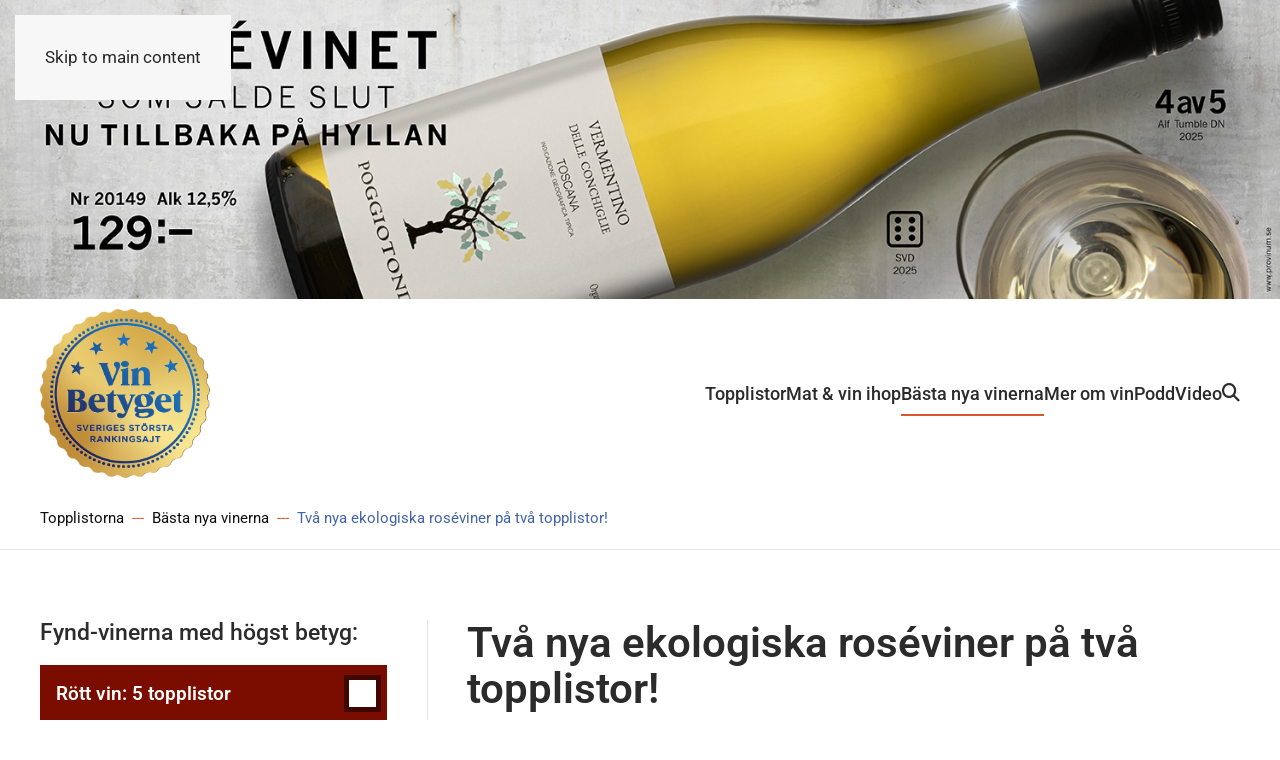

--- FILE ---
content_type: text/html; charset=utf-8
request_url: https://vinbetyget.se/basta-nya-vinerna/tva-nya-ekologiska-roseviner-pa-tva-topplistor
body_size: 26246
content:
<!DOCTYPE html>
<html lang="sv-se" dir="ltr">
    <head>
<script class="4SEO_analytics_rule_10" async src="https://www.googletagmanager.com/gtag/js?id=UA-71376420-1" ></script>
<script class="4SEO_analytics_rule_10" >
    window.dataLayer = window.dataLayer || [];function gtag() {dataLayer.push(arguments);}
    gtag('js', new Date());
    gtag('config', 'UA-71376420-1');</script>

        <meta name="viewport" content="width=device-width, initial-scale=1">
        <link rel="icon" href="/images/favicon96.png" sizes="any">
                <link rel="apple-touch-icon" href="/images/favicon180.png">
        <meta charset="utf-8">
	<meta name="author" content="Stefan Saidac">
	<meta name="description" content="Nu till våren och sommaren: Söker du ekologiskt Rosévin som fått högsta betyg av vinskribenterna? Ekoviner kan vara knepiga att hitta i Systembolagets stora sor...">
	<meta name="generator" content="Joomla! - Open Source Content Management">
	<title>Vinbetyget - Två nya ekologiska roséviner på två topplistor! </title>
	<link href="https://vinbetyget.se/sokresultat-smart?format=opensearch" rel="search" title="OpenSearch Vinbetyget" type="application/opensearchdescription+xml">
	<link href="/favicon.ico" rel="icon" type="image/vnd.microsoft.icon">
<link href="/media/vendor/joomla-custom-elements/css/joomla-alert.min.css?0.4.1" rel="stylesheet">
	<link href="/media/system/css/joomla-fontawesome.min.css?4.5.33" rel="preload" as="style" onload="this.onload=null;this.rel='stylesheet'">
	<link href="/templates/yootheme/css/theme.14.css?1766072303" rel="stylesheet">
	<link href="/templates/yootheme/css/custom.css?4.5.33" rel="stylesheet">
	<link href="/media/djextensions/magnific/magnific.css" rel="stylesheet">
	<link href="/components/com_djcatalog2/themes/bootstrapped/css/theme.css" rel="stylesheet">
	<link href="/components/com_djcatalog2/themes/bootstrapped/css/responsive.css" rel="stylesheet">
	<link href="https://vinbetyget.se//plugins/system/djc2yootheme/assets/custom.css" rel="stylesheet">
	<style> .djc_item .djc_mainimage { margin-left: 4px; margin-bottom: 4px; }  .djc_item .djc_mainimage img { padding: 4px; }  .djc_item .djc_thumbnail { margin-left: 4px; margin-bottom: 4px; }  .djc_item .djc_thumbnail img {  padding: 4px;  }  .djc_item .djc_images {width: 314px; }  .djc_item .djc_thumbnail { width: 102px; }  .djc_items .djc_image img { padding: 4px;} .djc_related_items .djc_image img { padding: 4px;} .djc_category .djc_mainimage { margin-left: 4px; margin-bottom: 4px; }  .djc_category .djc_mainimage img { padding: 4px; }  .djc_category .djc_thumbnail { margin-left: 4px; margin-bottom: 4px; }  .djc_category .djc_thumbnail img {  padding: 4px;  }  .djc_category .djc_images {width: 314px; }  .djc_category .djc_thumbnail { width: 102px; }  .djc_subcategory .djc_image img { padding: 4px;} .djc_producer .djc_mainimage { margin-left: 4px; margin-bottom: 4px; }  .djc_producer .djc_mainimage img { padding: 4px; }  .djc_producer .djc_thumbnail { margin-left: 4px; margin-bottom: 4px; }  .djc_producer .djc_thumbnail img {  padding: 4px;  }  .djc_producer .djc_images {width: 314px; }  .djc_producer .djc_thumbnail { width: 102px; } </style>
<script src="/media/vendor/jquery/js/jquery.min.js?3.7.1"></script>
	<script src="/media/legacy/js/jquery-noconflict.min.js?481ddde379997dab29265c52f6564f80"></script>
	<script type="application/json" class="joomla-script-options new">{"joomla.jtext":{"COM_DJCATALOG2_ADD_TO_CART_ERROR_COMBINATION_PARAMS_INVALID":"Please select all available features of this product.","COM_DJCATALOG2_PRODUCT_OUT_OF_STOCK":"Out of stock","COM_DJCATALOG2_PRODUCT_IN_STOCK":"In stock","COM_DJCATALOG2_PRODUCT_IN_STOCK_QTY":"In stock (%s items)","JLIB_JS_AJAX_ERROR_OTHER":"Ett fel uppstod när JSON-data hämtades: HTTP %s statuskod.","JLIB_JS_AJAX_ERROR_PARSE":"Ett parsningsfel har uppstått medan följande JSON-data behandlades:<br><code style=\"color:inherit;white-space:pre-wrap;padding:0;margin:0;border:0;background:inherit;\">%s<\/code>","ERROR":"Fel","MESSAGE":"Meddelande","NOTICE":"Observera","WARNING":"Varning","JCLOSE":"Stäng","JOK":"OK","JOPEN":"Öppna"},"finder-search":{"url":"\/component\/finder\/?task=suggestions.suggest&amp;format=json&amp;tmpl=component&amp;Itemid=130"},"system.paths":{"root":"","rootFull":"https:\/\/vinbetyget.se\/","base":"","baseFull":"https:\/\/vinbetyget.se\/"},"csrf.token":"99c39b596254524de8e6dd04bf7d644b"}</script>
	<script src="/media/system/js/core.min.js?481ddde379997dab29265c52f6564f80"></script>
	<script src="/media/vendor/webcomponentsjs/js/webcomponents-bundle.min.js?2.8.0" nomodule defer></script>
	<script src="/plugins/system/fs_video/modules/element/video/assets/js/fs-video.min.js?v=1.6.0" defer></script>
	<script src="/media/system/js/joomla-hidden-mail.min.js?481ddde379997dab29265c52f6564f80" type="module"></script>
	<script src="/media/vendor/awesomplete/js/awesomplete.min.js?1.1.7" defer></script>
	<script src="/media/com_finder/js/finder.min.js?481ddde379997dab29265c52f6564f80" type="module"></script>
	<script src="/media/system/js/messages.min.js?481ddde379997dab29265c52f6564f80" type="module"></script>
	<script src="/templates/yootheme/vendor/assets/uikit/dist/js/uikit.min.js?4.5.33"></script>
	<script src="/templates/yootheme/vendor/assets/uikit/dist/js/uikit-icons-design-bites.min.js?4.5.33"></script>
	<script src="/templates/yootheme/js/theme.js?4.5.33"></script>
	<script src="/templates/yootheme/js/custom.js?4.5.33"></script>
	<script src="/media/djextensions/magnific/magnific.js"></script>
	<script src="/components/com_djcatalog2/assets/magnific/magnific-init.js"></script>
	<script src="/components/com_djcatalog2/themes/bootstrapped/js/theme.js"></script>
	<script src="https://vinbetyget.se//plugins/system/djc2yootheme/assets/custom.js"></script>
	<script src="https://vinbetyget.se//plugins/system/djc2yootheme/assets/script_filters.js"></script>
	<script type="application/ld+json">{"@context":"https://schema.org","@graph":[{"@type":"Organization","@id":"https://vinbetyget.se/#/schema/Organization/base","name":"Vinbetyget","url":"https://vinbetyget.se/"},{"@type":"WebSite","@id":"https://vinbetyget.se/#/schema/WebSite/base","url":"https://vinbetyget.se/","name":"Vinbetyget","publisher":{"@id":"https://vinbetyget.se/#/schema/Organization/base"},"potentialAction":{"@type":"SearchAction","target":"https://vinbetyget.se/sokresultat-smart?q={search_term_string}","query-input":"required name=search_term_string"}},{"@type":"WebPage","@id":"https://vinbetyget.se/#/schema/WebPage/base","url":"https://vinbetyget.se/basta-nya-vinerna/tva-nya-ekologiska-roseviner-pa-tva-topplistor","name":"Vinbetyget - Två nya ekologiska roséviner på två topplistor! ","description":"Nu till våren och sommaren: Söker du ekologiskt Rosévin som fått högsta betyg av vinskribenterna? Ekoviner kan vara knepiga att hitta i Systembolagets stora sor...","isPartOf":{"@id":"https://vinbetyget.se/#/schema/WebSite/base"},"about":{"@id":"https://vinbetyget.se/#/schema/Organization/base"},"inLanguage":"sv-SE"},{"@type":"Article","@id":"https://vinbetyget.se/#/schema/com_content/article/23","name":"Två nya ekologiska roséviner på två topplistor!","headline":"Två nya ekologiska roséviner på två topplistor!","inLanguage":"sv-SE","isPartOf":{"@id":"https://vinbetyget.se/#/schema/WebPage/base"}}]}</script>
	<script>window.yootheme ||= {}; var $theme = yootheme.theme = {"i18n":{"close":{"label":"Close"},"totop":{"label":"Back to top"},"marker":{"label":"Open"},"navbarToggleIcon":{"label":"Open Menu"},"paginationPrevious":{"label":"Previous page"},"paginationNext":{"label":"N\u00e4sta sida"},"searchIcon":{"toggle":"Open Search","submit":"Submit Search"},"slider":{"next":"Next slide","previous":"Previous slide","slideX":"Slide %s","slideLabel":"%s of %s"},"slideshow":{"next":"Next slide","previous":"Previous slide","slideX":"Slide %s","slideLabel":"%s of %s"},"lightboxPanel":{"next":"Next slide","previous":"Previous slide","slideLabel":"%s of %s","close":"Close"}}};</script>
	<script>
				window.DJC2BaseUrl = "";
			</script>
	<meta property="og:locale" content="sv_SE" class="4SEO_ogp_tag">
	<meta property="og:url" content="https://vinbetyget.se/basta-nya-vinerna/tva-nya-ekologiska-roseviner-pa-tva-topplistor" class="4SEO_ogp_tag">
	<meta property="og:site_name" content="Vinbetyget" class="4SEO_ogp_tag">
	<meta property="og:type" content="article" class="4SEO_ogp_tag">
	<meta property="og:title" content="Vinbetyget - Två nya ekologiska roséviner på två topplistor! " class="4SEO_ogp_tag">
	<meta property="og:description" content="Nu till våren och sommaren: Söker du ekologiskt Rosévin som fått högsta betyg av vinskribenterna? Ekoviner kan vara knepiga att hitta i Systembolagets stora sor..." class="4SEO_ogp_tag">
	<meta property="fb:app_id" content="966242223397117" class="4SEO_ogp_tag">
	<meta property="og:image" content="https://vinbetyget.se/images/ValleReale_rosevin_topplista_ekovin_vinbetyget.png" class="4SEO_ogp_tag">
	<meta property="og:image:width" content="500" class="4SEO_ogp_tag">
	<meta property="og:image:height" content="241" class="4SEO_ogp_tag">
	<meta property="og:image:secure_url" content="https://vinbetyget.se/images/ValleReale_rosevin_topplista_ekovin_vinbetyget.png" class="4SEO_ogp_tag">
	<meta name="twitter:card" content="summary" class="4SEO_tcards_tag">
	<meta name="twitter:url" content="https://vinbetyget.se/basta-nya-vinerna/tva-nya-ekologiska-roseviner-pa-tva-topplistor" class="4SEO_tcards_tag">
	<meta name="twitter:title" content="Vinbetyget - Två nya ekologiska roséviner på två topplistor! " class="4SEO_tcards_tag">
	<meta name="twitter:description" content="Nu till våren och sommaren: Söker du ekologiskt Rosévin som fått högsta betyg av vinskribenterna? Ekoviner kan vara knepiga att hitta i Systembolagets stora sor..." class="4SEO_tcards_tag">
	<meta name="twitter:image" content="https://vinbetyget.se/images/ValleReale_rosevin_topplista_ekovin_vinbetyget.png" class="4SEO_tcards_tag">

		    
<script class="4SEO_analytics_rule_9" >
    !function(f,b,e,v,n,t,s)
    {if(f.fbq)return;n=f.fbq=function(){n.callMethod?
        n.callMethod.apply(n,arguments):n.queue.push(arguments)};
        if(!f._fbq)f._fbq=n;n.push=n;n.loaded=!0;n.version='2.0';
        n.queue=[];t=b.createElement(e);t.async=!0;
        t.src=v;s=b.getElementsByTagName(e)[0];
        s.parentNode.insertBefore(t,s)}(window, document,'script',
        'https://connect.facebook.net/sv_SE/fbevents.js');
    fbq('init', '911875102580647');
    fbq('track', 'PageView');</script>
<noscript class="4SEO_analytics_rule_9"><img height="1" width="1" style="display:none" src="https://www.facebook.com/tr?id=911875102580647&ev=PageView&noscript=1"/></noscript>
	<meta name="robots" content="max-snippet:-1, max-image-preview:large, max-video-preview:-1" class="4SEO_robots_tag">
	<script type="application/ld+json" class="4SEO_structured_data_breadcrumb">{
    "@context": "http://schema.org",
    "@type": "BreadcrumbList",
    "itemListElement": [
        {
            "@type": "listItem",
            "position": 1,
            "name": "Topplistorna",
            "item": "https://vinbetyget.se/"
        },
        {
            "@type": "listItem",
            "position": 2,
            "name": "Bästa nya vinerna",
            "item": "https://vinbetyget.se/basta-nya-vinerna"
        }
    ]
}</script>
<script type="application/ld+json" class="4SEO_structured_data_page">{
    "@context": "http://schema.org",
    "@graph": [
        {
            "@type": "Article",
            "author": {
                "@id": "https://vinbetyget.se/#stefan_saidac_e038171ede"
            },
            "dateModified": "2017-02-20T14:54:43Z",
            "datePublished": "2016-05-29T08:49:49Z",
            "description": "Nu till våren och sommaren: Söker du ekologiskt Rosévin som fått högsta betyg av vinskribenterna? Ekoviner kan vara knepiga att hitta i Systembolagets stora sor...",
            "headline": "Två nya ekologiska roséviner på två topplistor!",
            "image": [
                {
                    "@type": "ImageObject",
                    "url": "https://vinbetyget.se/images/ValleReale_rosevin_topplista_ekovin_vinbetyget.png",
                    "caption": null,
                    "description": "",
                    "width": 500,
                    "height": 241
                }
            ],
            "inLanguage": "sv-SE",
            "mainEntityOfPage": {
                "@type": "WebPage",
                "url": "https://vinbetyget.se/basta-nya-vinerna/tva-nya-ekologiska-roseviner-pa-tva-topplistor"
            },
            "publisher": {
                "@id": "https://vinbetyget.se/#defaultPublisher"
            },
            "url": "https://vinbetyget.se/basta-nya-vinerna/tva-nya-ekologiska-roseviner-pa-tva-topplistor"
        },
        {
            "@type": "Person",
            "name": "Stefan Saidac",
            "@id": "https://vinbetyget.se/#stefan_saidac_e038171ede"
        },
        {
            "@id": "https://vinbetyget.se/#defaultPublisher",
            "@type": "Organization",
            "url": "https://vinbetyget.se/",
            "logo": {
                "@id": "https://vinbetyget.se/#defaultLogo"
            },
            "name": "Vinbetyget",
            "location": {
                "@id": "https://vinbetyget.se/#defaultPlace"
            }
        },
        {
            "@id": "https://vinbetyget.se/#defaultLogo",
            "@type": "ImageObject",
            "url": "https://vinbetyget.se/images/vinbetyget/logo/2021/VinBetyget_logo_RGB-rund.png",
            "width": 482,
            "height": 481
        },
        {
            "@id": "https://vinbetyget.se/#defaultPlace",
            "@type": "Place",
            "address": {
                "@id": "https://vinbetyget.se/#defaultAddress"
            }
        },
        {
            "@id": "https://vinbetyget.se/#defaultAddress",
            "@type": "PostalAddress",
            "addressLocality": "Lidingö",
            "addressRegion": "",
            "postalCode": "181 34",
            "streetAddress": "Herserudsvägen 18",
            "addressCountry": "SE"
        }
    ]
}</script></head>



    <body class="">

<div id="banner_side_outside" class="banner_sidebar">

<div class="uk-panel overtop_desktop" id="module-600">

    
    <div class="mod-banners bannergroup">


</div>

</div>

<div class="uk-panel" id="module-604">

    
    <div class="mod-banners bannergroup">

    <div class="mod-banners__item banneritem">
                                                                                                                                                                                                                                                                                                                                                                <a
                            href="/component/banners/click/965" target="_blank" rel="noopener noreferrer"
                            title="Nytt bubbel! Prisvärt från Portugal 149 kr ">
                            <img src="https://vinbetyget.se/images/2025/Banners%202025/bubbel-portugal-vinbetyget-2.jpg" alt="Nytt bubbel! Prisvärt från Portugal 149 kr ">                        </a>
                                                            </div>
    <div class="mod-banners__item banneritem">
                                                                                                                                                                                                                                                                                                                                                                <a
                            href="/component/banners/click/983" target="_blank" rel="noopener noreferrer"
                            title="Ramos - bra boxvin med bra pris, 279 kr ">
                            <img src="https://vinbetyget.se/images/2025/Banners%202025/bra-boxvin-ramos-vinbetyget.jpg" alt="Bra boxvin med bra pris - Ramos Riserva 279 kr ">                        </a>
                                                            </div>
    <div class="mod-banners__item banneritem">
                                                                                                                                                                                                                                                                                                                                                                <a
                            href="/component/banners/click/956" target="_blank" rel="noopener noreferrer"
                            title="Vintips på YouTube - Vinbetygets video ">
                            <img src="https://vinbetyget.se/images/2025/Banners%202025/vin-tips-video-vinbetyget-bra-viner.jpeg" alt="Vintips på YouTube. Bara bra viner - Vinbetygets video ">                        </a>
                                                            </div>

</div>

</div>

</div>
        
        <form>
			<input type="hidden" id="menuitemid" value="293" />
		</form>
        <div class="uk-hidden-visually uk-notification uk-notification-top-left uk-width-auto">
            <div class="uk-notification-message">
                <a href="#tm-main" class="uk-link-reset">Skip to main content</a>
            </div>
        </div>
      

                
        <div class="tm-page-container uk-clearfix">

            
            
        
        
        <div class="tm-page uk-margin-auto">
			<div class="uk-visible@s jp_position_overtop">
			
<div class="uk-panel overtop_desktop" id="module-549">

    
    <div class="mod-banners bannergroup">


</div>

</div>

<div class="uk-panel" id="module-602">

    
    <div class="mod-banners bannergroup">

    <div class="mod-banners__item banneritem">
                                                                                                                                                                                                                                                                                                                                                                <a
                            href="/component/banners/click/946" target="_blank" rel="noopener noreferrer"
                            title="Vitt torrt vin Vermentino 129 kr  - Vinbetyget ">
                            <img src="https://vinbetyget.se/images/2025/Banners%202025/vitt-vin-tips-vermentino-1500-350-vinbetyget.jpg" alt="Torrt vitt vin från Italien: Vermentino 129 kr. Rekommenderas">                        </a>
                                                            </div>

</div>

</div>

			</div>
			<div class="uk-hidden@s jp_position_overtop_mobile">
			
<div class="uk-panel overtop_mobile" id="module-550">

    
    <div class="mod-banners bannergroup">


</div>

</div>

<div class="uk-panel" id="module-603">

    
    <div class="mod-banners bannergroup">


</div>

</div>
 
			</div>
			

                        


<header class="tm-header-mobile uk-hidden@m">


        <div uk-sticky show-on-up animation="uk-animation-slide-top" cls-active="uk-navbar-sticky" sel-target=".uk-navbar-container">
    
        <div class="uk-navbar-container">

            <div class="uk-container uk-container-expand">
                <nav class="uk-navbar" uk-navbar="{&quot;align&quot;:&quot;left&quot;,&quot;container&quot;:&quot;.tm-header-mobile &gt; [uk-sticky]&quot;,&quot;boundary&quot;:&quot;.tm-header-mobile .uk-navbar-container&quot;}">

                                        <div class="uk-navbar-left ">

                        
                                                    <a uk-toggle href="#tm-dialog-mobile" class="uk-navbar-toggle">

        
        <div uk-navbar-toggle-icon></div>

                <span class="uk-margin-small-left uk-text-middle">Meny</span>
        
    </a>
                        
                        
                    </div>
                    
                                        <div class="uk-navbar-center">

                                                    <a href="https://vinbetyget.se/" aria-label="Back to home" class="uk-logo uk-navbar-item">
    <img alt="Vinbetyget" loading="eager" width="90" src="/images/vinbetyget/logo/2021/VinBetyget_logo_RGB-rund.png"></a>
                        
                        
                    </div>
                    
                                        <div class="uk-navbar-right">

                        
                                                    

    <a class="uk-navbar-toggle" id="module-tm-4" href aria-label="search"><i class="fa-solid fa-magnifying-glass"></i></a>

    <div mode="click" pos="bottom-left" class="uk-drop uk-navbar-dropdown" style="width: 400px;">

        <form id="search-tm-4" action="/sokresultat-smart" method="get" role="search" class="uk-search js-finder-searchform uk-width-1-1 uk-search-medium"><span uk-search-icon></span><input name="q" class="js-finder-search-query uk-search-input" placeholder="Sök" required aria-label="Sök" type="search" autofocus></form>
        
    </div>


                        
                    </div>
                    
                </nav>
            </div>

        </div>

        </div>
    



        <div id="tm-dialog-mobile" uk-offcanvas="container: true; overlay: true" mode="push">
        <div class="uk-offcanvas-bar uk-flex uk-flex-column">

                        <button class="uk-offcanvas-close uk-close-large" type="button" uk-close uk-toggle="cls: uk-close-large; mode: media; media: @s"></button>
            
                        <div class="uk-margin-auto-bottom">
                
<div class="uk-grid uk-child-width-1-1" uk-grid>    <div>
<div class="uk-panel" id="module-608">

    
    <div class="uk-grid tm-grid-expand uk-child-width-1-1 uk-grid-margin">
<div class="uk-width-1-1">
    
        
            
            
            
                
                    
<div class="uk-h2 uk-margin-remove-bottom">        Vinbetygets topplistor    </div><div class="uk-panel uk-margin-small">Våra topplistor med expertbetyg och olika prisklasser med direktlänk till Systembolaget.</div>
                
            
        
    
</div></div>
</div>
</div>    <div>
<div class="uk-panel" id="module-544">

    
    <style>
/* GLOBAL SETTINGS CSS - START */
.jp_no_intent
{
	text-indent:5px !important;
}
#jp_link_697590ed5ad55  span.separator 
{
	display:inline-block;
	width:100%;
}
/*
#jp_link_697590ed5ad55 .submenu_level_1{
	text-indent:0px;
}
#jp_link_697590ed5ad55 .submenu_level_2{
	text-indent:0px;
}
#jp_link_697590ed5ad55 .submenu_level_3{
	text-indent:0px;
}
#jp_link_697590ed5ad55 .submenu_level_4{
	text-indent:0px;
}

#jp_link_697590ed5ad55 .menu_img_level_1{
	margin-left:0px;
}
#jp_link_697590ed5ad55 .menu_img_level_2{
	margin-left:0px;
}
#jp_link_697590ed5ad55 .menu_img_level_3{
	margin-left:0px;
}
#jp_link_697590ed5ad55 .menu_img_level_4{
	margin-left:0px;
} */
#jp_link_697590ed5ad55.uk-nav-default .uk-nav-sub,  
#jp_link_697590ed5ad55.jp_link_bg
{
  /* line-height:0px !important; */
}
#jp_link_697590ed5ad55.uk-nav.uk-nav-divider > :not(.uk-nav-header, .uk-nav-divider) + :not(.uk-nav-header, .uk-nav-divider)
{
	padding-top:0px !important;
	margin-top:0px !important;
}

#jp_link_697590ed5ad55 ul.uk-nav-sub,  .uk-nav-sub a
{
	padding:0px !important;
}
.jp_custom_icon, .jp_link_bg 
{
	cursor:pointer;
}
#jp_link_697590ed5ad55 .uk-nav .uk-active, #jp_link_697590ed5ad55.uk-nav .uk-active
{
	background-color:unset !important;
}
#jp_link_697590ed5ad55 .jp_link_bg
{
   padding:10px 6px 10px 16px !important;border-bottom: 5px solid #ffffff !important;}



#jp_link_697590ed5ad55 .jp_link_bg:hover, 
#jp_link_697590ed5ad55 li.uk-active > a.jp_link_bg:hover,
#jp_link_697590ed5ad55 li.uk-active > .jp_link_bg:hover
{
   }
#jp_link_697590ed5ad55 li.uk-active > a.jp_link_bg, 
#jp_link_697590ed5ad55 li.uk-active > .jp_link_bg{
   }
#jp_link_697590ed5ad55 .jp_link_bg a, 
#jp_link_697590ed5ad55 a.jp_link_bg, 
#jp_link_697590ed5ad55  .separator.jp_link_bg
{
	text-decoration:none !important;font-weight:400 !important;text-transform:none !important;font-size:19px !important;}

#jp_link_697590ed5ad55 a.jp_link_bg:hover,  
#jp_link_697590ed5ad55 .jp_link_bg a:hover, 
#jp_link_697590ed5ad55 .jp_link_bg:hover a, 
#jp_link_697590ed5ad55 a.jp_active_link:hover,
#jp_link_697590ed5ad55 .separator.jp_link_bg:hover
{
   text-decoration:none !important;text-transform:none !important; 
}
#jp_link_697590ed5ad55  a.jp_active_link,
#jp_link_697590ed5ad55  .separator.jp_active_link 
{
	text-decoration:none !important;font-weight:700 !important;text-transform:none !important;}

#jp_link_697590ed5ad55  .jp_menu_icon_span
{
	
	padding:5px;
    background:rgba(0, 0, 0, 0.48) !important;	margin-left: auto;
}
#jp_link_697590ed5ad55  .jp_menu_icon_span:hover,
#jp_link_697590ed5ad55  li.uk-open > div > div> div > .jp_menu_icon_span:hover,
#jp_link_697590ed5ad55  li.uk-open > a .jp_menu_icon_span:hover
{
		cursor:pointer;
}
#jp_link_697590ed5ad55  li.uk-open > div > div> div > .jp_menu_icon_span, #jp_link_697590ed5ad55  li.uk-open > a .jp_menu_icon_span
{
		cursor:pointer;
}




#jp_link_697590ed5ad55  .jp_menu_icon
{
    background-color:rgba(255, 255, 255, 1) !important;    mask: url("https://vinbetyget.se/modules/mod_jp_yootheme_menu/assets/plus-down.svg") no-repeat 50% 50%;
	mask-size:100% !important;
	
	width:27px;
	height:27px;
	display:inline-block;
    		transform: rotate(0);
		transition: transform 300ms linear; 
			
}
#jp_link_697590ed5ad55  .jp_menu_icon:hover
{
	}
#jp_link_697590ed5ad55  li.uk-open > div > div> div > .jp_menu_icon_span .jp_menu_icon, #jp_link_697590ed5ad55  li.uk-open > a .jp_menu_icon_span .jp_menu_icon
{
	mask: url("https://vinbetyget.se/modules/mod_jp_yootheme_menu/assets/plus-up.svg") no-repeat 50% 50%;
			transform: rotate(360deg);
		transition: transform 300ms linear; 
    	}  

#jp_link_697590ed5ad55  li.uk-open > div > div> div > .jp_menu_icon_span .jp_menu_icon:hover, 
#jp_link_697590ed5ad55  li.uk-open > a .jp_menu_icon_span .jp_menu_icon:hover
{
	}


@keyframes shake {
  0% { transform: translate(1px, 1px) rotate(0deg); }
  10% { transform: translate(-1px, -2px) rotate(-1deg); }
  20% { transform: translate(-3px, 0px) rotate(1deg); }
  30% { transform: translate(3px, 2px) rotate(0deg); }
  40% { transform: translate(1px, -1px) rotate(1deg); }
  50% { transform: translate(-1px, 2px) rotate(-1deg); }
  60% { transform: translate(-3px, 1px) rotate(0deg); }
  70% { transform: translate(3px, 1px) rotate(-1deg); }
  80% { transform: translate(-1px, -1px) rotate(1deg); }
  90% { transform: translate(1px, 2px) rotate(0deg); }
  100% { transform: translate(1px, -2px) rotate(-1deg); }
}
#jp_link_697590ed5ad55  .jp_menu_icon:hover, 
#jp_link_697590ed5ad55  .jp_menu_icon_span:hover .jp_menu_icon,
#jp_link_697590ed5ad55  li.uk-open > div > div> div > .jp_menu_icon_span .jp_menu_icon:hover, 
#jp_link_697590ed5ad55  li.uk-open > a .jp_menu_icon_span .jp_menu_icon:hover
{
	  
    
}

#jp_link_697590ed5ad55  li.uk-open > div > div> div > .jp_menu_icon_span .jp_menu_icon, #jp_link_697590ed5ad55  li.uk-open > a .jp_menu_icon_span .jp_menu_icon
{
	 
	}

/* GLOBAL SETTINGS CSS - END */

/* LEVEL 1 SETTINGS CSS - START */
#jp_link_697590ed5ad55 .jp_link_bg_level_2
{
   padding:8px 6px 8px 28px !important;}
#jp_link_697590ed5ad55 .jp_link_bg_level_2:hover, 
#jp_link_697590ed5ad55 li.uk-active > a.jp_link_level_2.jp_active_link:hover, 
#jp_link_697590ed5ad55 li.uk-active > .jp_link_bg_level_2:hover
{
   }

#jp_link_697590ed5ad55 li.uk-active > a.jp_link_level_2.jp_link_bg, 
#jp_link_697590ed5ad55 li.uk-active > .jp_link_bg_level_2
{
   }
#jp_link_697590ed5ad55 .jp_link_bg.jp_link_bg_level_2 a, 
#jp_link_697590ed5ad55 a.jp_link_level_2.jp_link_level_2,
#jp_link_697590ed5ad55 .separator.jp_link_level_2
{
	text-decoration:none !important;text-transform:none !important;font-size:16px !important;}
#jp_link_697590ed5ad55 a.jp_link_bg.jp_link_bg_level_2:hover, 
#jp_link_697590ed5ad55 .jp_link_bg.jp_link_bg_level_2 a:hover, 
#jp_link_697590ed5ad55 .jp_link_bg.jp_link_bg_level_2:hover a, 
#jp_link_697590ed5ad55 a.jp_active_link.jp_link_level_2:hover,
#jp_link_697590ed5ad55 .separator.jp_link_level_2:hover 
{
   text-decoration:none !important;text-transform:none !important;   
   
}

#jp_link_697590ed5ad55  a.jp_active_link.jp_link_level_2,
#jp_link_697590ed5ad55  .separator.jp_active_link.jp_link_level_2
{
	text-decoration:none !important;font-weight:700 !important;text-transform:none !important;}
/* LEVEL 1 SETTINGS CSS - END */

/* LEVEL 2 SETTINGS CSS - START */
#jp_link_697590ed5ad55 .jp_link_bg_level_3
{
   padding:8px 6px 8px 28x !important;}
#jp_link_697590ed5ad55 .jp_link_bg_level_3:hover, #jp_link_697590ed5ad55 li.uk-active > a.jp_link_bg_level_3.jp_active_link:hover, #jp_link_697590ed5ad55 li.uk-active > .jp_link_bg_level_3:hover
{
   }
#jp_link_697590ed5ad55 li.uk-active > a.jp_link_bg_level_3.jp_link_bg, 
#jp_link_697590ed5ad55 li.uk-active > .jp_link_bg_level_3
{
   }
#jp_link_697590ed5ad55 .jp_link_bg.jp_link_bg_level_3 a, 
#jp_link_697590ed5ad55 a.jp_link_bg_level_3.jp_link_level_3,
#jp_link_697590ed5ad55 .separator.jp_link_level_3
{
	text-decoration:none !important;text-transform:none !important;font-size:17px !important;}
#jp_link_697590ed5ad55 a.jp_link_bg.jp_link_bg_level_3:hover, 
#jp_link_697590ed5ad55 .jp_link_bg.jp_link_bg_level_3 a:hover, 
#jp_link_697590ed5ad55 .jp_link_bg.jp_link_bg_level_3:hover a, 
#jp_link_697590ed5ad55 a.jp_active_link.jp_link_level_3:hover ,
#jp_link_697590ed5ad55 .separator.jp_link_level_3:hover 
{
   text-decoration:none !important;text-transform:none !important;   
   
}

#jp_link_697590ed5ad55  a.jp_active_link.jp_link_level_3,
#jp_link_697590ed5ad55  .separator.jp_active_link.jp_link_level_3
{
	text-decoration:none !important;font-weight:700 !important;text-transform:none !important;}

/* LEVEL 2 SETTINGS CSS - END */

/* LEVEL 3 SETTINGS CSS - START */
#jp_link_697590ed5ad55 .jp_link_bg_level_4
{
   padding:8px 0px 8px 16px !important;}
#jp_link_697590ed5ad55 .jp_link_bg_level_4:hover, 
#jp_link_697590ed5ad55 li.uk-active > a.jp_link_bg_level_4.jp_active_link:hover, 
#jp_link_697590ed5ad55 li.uk-active > .jp_link_bg_level_4:hover
{
   }
#jp_link_697590ed5ad55 li.uk-active > a.jp_link_bg_level_4.jp_link_bg, 
#jp_link_697590ed5ad55 li.uk-active > .jp_link_bg_level_4
{
   }
#jp_link_697590ed5ad55 .jp_link_bg.jp_link_bg_level_4 a, 
#jp_link_697590ed5ad55 a.jp_link_bg_level_4.jp_link_level_4,
#jp_link_697590ed5ad55 .separator.jp_link_level_4
{
	text-decoration:none !important;text-transform:none !important;font-size:17px !important;}
#jp_link_697590ed5ad55 a.jp_link_bg.jp_link_bg_level_4:hover, 
#jp_link_697590ed5ad55 .jp_link_bg.jp_link_bg_level_4 a:hover, 
#jp_link_697590ed5ad55 .jp_link_bg.jp_link_bg_level_4:hover a, 
#jp_link_697590ed5ad55 a.jp_active_link.jp_link_level_4:hover,
#jp_link_697590ed5ad55 .separator.jp_link_level_4:hover 
{
   text-decoration:none !important;text-transform:none !important;   
   
}

#jp_link_697590ed5ad55  a.jp_active_link.jp_link_level_4,
#jp_link_697590ed5ad55  .separator.jp_active_link.jp_link_level_4
{
	text-decoration:none !important;text-transform:none !important;}

/* LEVEL 3 SETTINGS CSS - END */

/* LEVEL 4 SETTINGS CSS - START */
#jp_link_697590ed5ad55 .jp_link_bg_level_5
{
   padding:8px 0px 8px 16px !important;}
#jp_link_697590ed5ad55 .jp_link_bg_level_5:hover, 
#jp_link_697590ed5ad55 li.uk-active > a.jp_link_bg_level_5.jp_active_link:hover, 
#jp_link_697590ed5ad55 li.uk-active > .jp_link_bg_level_5:hover
{
   }
#jp_link_697590ed5ad55 li.uk-active > a.jp_link_bg_level_5.jp_link_bg, 
#jp_link_697590ed5ad55 li.uk-active > .jp_link_bg_level_5
{
   }
#jp_link_697590ed5ad55 .jp_link_bg.jp_link_bg_level_5 a, 
#jp_link_697590ed5ad55 a.jp_link_bg_level_5.jp_link_level_5,
#jp_link_697590ed5ad55 .separator.jp_link_level_5
{
	text-decoration:none !important;text-transform:none !important;font-size:16px !important;}
#jp_link_697590ed5ad55 a.jp_link_bg.jp_link_bg_level_5:hover, 
#jp_link_697590ed5ad55 .jp_link_bg.jp_link_bg_level_5 a:hover, 
#jp_link_697590ed5ad55 .jp_link_bg.jp_link_bg_level_5:hover a, 
#jp_link_697590ed5ad55 a.jp_active_link.jp_link_level_5:hover,
#jp_link_697590ed5ad55 .separator.jp_link_level_5:hover 
{
   text-decoration:none !important;text-transform:none !important;   
   
}

#jp_link_697590ed5ad55 a.jp_active_link.jp_link_level_5,
#jp_link_697590ed5ad55 .separator.jp_active_link.jp_link_level_5
{
	text-decoration:none !important;text-transform:none !important;}
 
/* LEVEL 4 SETTINGS CSS - END */ 
	
/* LEVEL 5,6,7,8 SETTINGS CSS - START */
#jp_link_697590ed5ad55 .jp_link_bg_level_6, #jp_link_697590ed5ad55 .jp_link_bg_level_7, #jp_link_697590ed5ad55 .jp_link_bg_level_8, #jp_link_697590ed5ad55 .jp_link_bg_level_9
{
   padding:8px 0px 8px 16px !important;}
#jp_link_697590ed5ad55 .jp_link_bg_level_6:hover, #jp_link_697590ed5ad55 .jp_link_bg_level_7:hover, #jp_link_697590ed5ad55 .jp_link_bg_level_8:hover, #jp_link_697590ed5ad55 .jp_link_bg_level_9:hover,
#jp_link_697590ed5ad55 li.uk-active > a.jp_link_level_6.jp_active_link:hover, #jp_link_697590ed5ad55 li.uk-active > a.jp_link_level_7.jp_active_link:hover, #jp_link_697590ed5ad55 li.uk-active > a.jp_link_level_8.jp_active_link:hover, #jp_link_697590ed5ad55 li.uk-active > a.jp_link_level_9.jp_active_link:hover, 
#jp_link_697590ed5ad55 li.uk-active > .jp_link_bg_level_6:hover, #jp_link_697590ed5ad55 li.uk-active > .jp_link_bg_level_7:hover, #jp_link_697590ed5ad55 li.uk-active > .jp_link_bg_level_8:hover, #jp_link_697590ed5ad55 li.uk-active > .jp_link_bg_level_9:hover
{
   }

#jp_link_697590ed5ad55 li.uk-active > a.jp_link_level_6.jp_link_bg,#jp_link_697590ed5ad55 li.uk-active > a.jp_link_level_7.jp_link_bg, #jp_link_697590ed5ad55 li.uk-active > a.jp_link_level_8.jp_link_bg, #jp_link_697590ed5ad55 li.uk-active > a.jp_link_level_9.jp_link_bg, 
#jp_link_697590ed5ad55 li.uk-active > .jp_link_bg_level_6, #jp_link_697590ed5ad55 li.uk-active > .jp_link_bg_level_7, #jp_link_697590ed5ad55 li.uk-active > .jp_link_bg_level_8, #jp_link_697590ed5ad55 li.uk-active > .jp_link_bg_level_9
{
   }
#jp_link_697590ed5ad55 .jp_link_bg.jp_link_bg_level_6 a, #jp_link_697590ed5ad55 .jp_link_bg.jp_link_bg_level_7 a, #jp_link_697590ed5ad55 .jp_link_bg.jp_link_bg_level_8 a, #jp_link_697590ed5ad55 .jp_link_bg.jp_link_bg_level_9 a, 
#jp_link_697590ed5ad55 a.jp_link_level_6.jp_link_level_6, #jp_link_697590ed5ad55 a.jp_link_level_7.jp_link_level_7, #jp_link_697590ed5ad55 a.jp_link_level_8.jp_link_level_8, #jp_link_697590ed5ad55 a.jp_link_level_9.jp_link_level_9,
#jp_link_697590ed5ad55 .separator.jp_link_level_6, #jp_link_697590ed5ad55 .separator.jp_link_level_7, #jp_link_697590ed5ad55 .separator.jp_link_level_8, #jp_link_697590ed5ad55 .separator.jp_link_level_9
{
	text-decoration:none !important;text-transform:none !important;font-size:16px !important;}
#jp_link_697590ed5ad55 a.jp_link_bg.jp_link_bg_level_6:hover, #jp_link_697590ed5ad55 a.jp_link_bg.jp_link_bg_level_7:hover, #jp_link_697590ed5ad55 a.jp_link_bg.jp_link_bg_level_8:hover, #jp_link_697590ed5ad55 a.jp_link_bg.jp_link_bg_level_9:hover, 
#jp_link_697590ed5ad55 .jp_link_bg.jp_link_bg_level_6 a:hover, #jp_link_697590ed5ad55 .jp_link_bg.jp_link_bg_level_7 a:hover, #jp_link_697590ed5ad55 .jp_link_bg.jp_link_bg_level_8 a:hover, #jp_link_697590ed5ad55 .jp_link_bg.jp_link_bg_level_9 a:hover, 
#jp_link_697590ed5ad55 .jp_link_bg.jp_link_bg_level_6:hover a, #jp_link_697590ed5ad55 .jp_link_bg.jp_link_bg_level_7:hover a, #jp_link_697590ed5ad55 .jp_link_bg.jp_link_bg_level_8:hover a, #jp_link_697590ed5ad55 .jp_link_bg.jp_link_bg_level_9:hover a, 
#jp_link_697590ed5ad55 a.jp_active_link.jp_link_level_6:hover, #jp_link_697590ed5ad55 a.jp_active_link.jp_link_level_7:hover,#jp_link_697590ed5ad55 a.jp_active_link.jp_link_level_8:hover,#jp_link_697590ed5ad55 a.jp_active_link.jp_link_level_9:hover,
#jp_link_697590ed5ad55 .separator.jp_link_level_6:hover, #jp_link_697590ed5ad55 .separator.jp_link_level_7:hover, #jp_link_697590ed5ad55 .separator.jp_link_level_8:hover , #jp_link_697590ed5ad55 .separator.jp_link_level_9:hover  
{
   text-decoration:none !important;text-transform:none !important;   
   
}
 
#jp_link_697590ed5ad55  a.jp_active_link.jp_link_level_6, #jp_link_697590ed5ad55  a.jp_active_link.jp_link_level_7, #jp_link_697590ed5ad55  a.jp_active_link.jp_link_level_8, #jp_link_697590ed5ad55  a.jp_active_link.jp_link_level_9,
#jp_link_697590ed5ad55  .separator.jp_active_link.jp_link_level_6, #jp_link_697590ed5ad55  .separator.jp_active_link.jp_link_level_7, #jp_link_697590ed5ad55  .separator.jp_active_link.jp_link_level_8, #jp_link_697590ed5ad55  .separator.jp_active_link.jp_link_level_9
{
	text-decoration:none !important;text-transform:none !important;}
/* LEVEL 5,6,7,8 SETTINGS CSS - END */

/* CUSTOM CSS FROM PARAMS - START */
/* CUSTOM CSS FROM PARAMS - END */

</style>
<nav aria-label="navigation">
<ul id="jp_link_697590ed5ad55" class=" uk-nav-default  " uk-nav="animation:true; duration:300">
<li class="nav-item item-1348 deeper uk-parent  jp_link_li_level_1" id="li_697590ed5ad78"><a href="#" class="mod-menu__heading nav-header modulecatred2022 jp_link_bg jp_link_level_1 jp_link_bg_level_1">Rött vin: 5 topplistor <span class="jp_menu_icon_span  uk-flex uk-flex-middle"><span class="jp_menu_icon " ></span></span></a>
<ul class="uk-nav-sub small submenu_level_1" id="submenu_1348" uk-nav><li class="nav-item item-1352 jp_link_li_level_2" id="li_697590ed5ae1c"><a href="/roda-viner-under-120-kr" class="modulecatred2022 jp_link_level_2 jp_link_bg  jp_link_bg_level_2"> Bästa Röda vinerna under 120 kr</a></li><li class="nav-item item-1353 jp_link_li_level_2" id="li_697590ed5aebd"><a href="/roda-viner-120-150-kr" class="modulecatred2022 jp_link_level_2 jp_link_bg  jp_link_bg_level_2">Bästa Röda vinerna 120-150 kr</a></li><li class="nav-item item-1354 jp_link_li_level_2" id="li_697590ed5af58"><a href="/roda-viner-150-200-kr" class="modulecatred2022 jp_link_level_2 jp_link_bg  jp_link_bg_level_2">Bästa Röda vinerna 150-200 kr</a></li><li class="nav-item item-1355 jp_link_li_level_2" id="li_697590ed5aff0"><a href="/roda-viner-over-200-kr" class="modulecatred2022 jp_link_level_2 jp_link_bg  jp_link_bg_level_2">Bästa Röda vinerna över 200 kr</a></li><li class="nav-item item-1356 jp_link_li_level_2" id="li_697590ed5b087"><a href="/roda-viner-boxviner" class="modulecatred2022 jp_link_level_2 jp_link_bg  jp_link_bg_level_2">Bästa Röda boxvinerna</a></li></ul></li><li class="nav-item item-1349 deeper uk-parent  jp_link_li_level_1" id="li_697590ed5b11f"><a href="#" class="mod-menu__heading nav-header modulecatwhite2022 jp_link_bg jp_link_level_1 jp_link_bg_level_1">Vitt vin: 4 topplistor <span class="jp_menu_icon_span  uk-flex uk-flex-middle"><span class="jp_menu_icon " ></span></span></a>
<ul class="uk-nav-sub small submenu_level_1" id="submenu_1349" uk-nav><li class="nav-item item-1358 jp_link_li_level_2" id="li_697590ed5b1ba"><a href="/vita-viner-under-110-kr" class="modulecatwhite2022 jp_link_level_2 jp_link_bg  jp_link_bg_level_2">Bästa Vita vinerna under 110 kr</a></li><li class="nav-item item-1359 jp_link_li_level_2" id="li_697590ed5b24f"><a href="/vita-viner-110-140-kr" class="modulecatwhite2022 jp_link_level_2 jp_link_bg  jp_link_bg_level_2">Bästa Vita vinerna 110-140 kr</a></li><li class="nav-item item-1360 jp_link_li_level_2" id="li_697590ed5b2fe"><a href="/vita-viner-over-140-kr" class="modulecatwhite2022 jp_link_level_2 jp_link_bg  jp_link_bg_level_2"> Bästa Vita vinerna över 140 kr</a></li><li class="nav-item item-1362 jp_link_li_level_2" id="li_697590ed5b395"><a href="/vita-viner-boxviner" class="modulecatwhite2022 jp_link_level_2 jp_link_bg  jp_link_bg_level_2">Bästa Vita boxviner</a></li></ul></li><li class="nav-item item-1350 deeper uk-parent  jp_link_li_level_1" id="li_697590ed5b42b"><a href="#" class="mod-menu__heading nav-header modulecatrose2022 jp_link_bg jp_link_level_1 jp_link_bg_level_1">Rosévin: 3 topplistor <span class="jp_menu_icon_span  uk-flex uk-flex-middle"><span class="jp_menu_icon " ></span></span></a>
<ul class="uk-nav-sub small submenu_level_1" id="submenu_1350" uk-nav><li class="nav-item item-1364 jp_link_li_level_2" id="li_697590ed5b4bd"><a href="/rosevin" class="modulecatrose2022 jp_link_level_2 jp_link_bg  jp_link_bg_level_2">Bästa Rosévinerna</a></li><li class="nav-item item-1366 jp_link_li_level_2" id="li_697590ed5b555"><a href="/rose-boxviner" class="modulecatrose2022 jp_link_level_2 jp_link_bg  jp_link_bg_level_2">Bästa Rosévin i box </a></li><li class="nav-item item-1391 jp_link_li_level_2" id="li_697590ed5b5f1"><a href="/rosebubbel/basta-rosebubbel" class="modulecatrose2022 jp_link_level_2 jp_link_bg  jp_link_bg_level_2">Bästa Rosébubbel</a></li></ul></li><li class="nav-item item-864 jp_link_li_level_1" id="li_697590ed5b688"><a href="/cava" class="modulecatcava2022 jp_link_level_1 jp_link_bg  jp_link_bg_level_1">Cava</a></li><li class="nav-item item-154 jp_link_li_level_1" id="li_697590ed5b721"><a href="/mousserande-viner" class="modulecatsparkling2022 jp_link_level_1 jp_link_bg  jp_link_bg_level_1">Mousserande viner</a></li><li class="nav-item item-231 jp_link_li_level_1" id="li_697590ed5b7b5"><a href="/prosecco" class="modulecatprosecco2022 jp_link_level_1 jp_link_bg  jp_link_bg_level_1">Prosecco</a></li><li class="nav-item item-1351 deeper uk-parent  jp_link_li_level_1" id="li_697590ed5b84a"><a href="#" class="mod-menu__heading nav-header modulecatchampagne2022 jp_link_bg jp_link_level_1 jp_link_bg_level_1">Champagne: 2 topplistor <span class="jp_menu_icon_span  uk-flex uk-flex-middle"><span class="jp_menu_icon " ></span></span></a>
<ul class="uk-nav-sub small submenu_level_1" id="submenu_1351" uk-nav><li class="nav-item item-1367 jp_link_li_level_2" id="li_697590ed5b8de"><a href="/champagne" class="modulecatchampagne2022 jp_link_level_2 jp_link_bg  jp_link_bg_level_2">Bästa Champagne under 400 kr</a></li><li class="nav-item item-1368 jp_link_li_level_2" id="li_697590ed5b97c"><a href="/champagne-over-400kr" class="modulecatchampagne2022 jp_link_level_2 jp_link_bg  jp_link_bg_level_2">Bästa Champagne över 400 kr</a></li></ul></li></ul>
</nav>

<script>
function opennav(val)
{
	document.getElementById(val).click();

}
document.addEventListener('DOMContentLoaded', function () {
/*
	var jp_noevents = document.querySelectorAll('.jp_noevent');
	setTimeout(function(){
	jp_noevents.forEach(function(element) {
		 element.removeEventListener('click', "Wh");
		
		 element.addEventListener('click', function(e) { 
		    
		   e.preventDefault();
			 alert("dfasdfaSDF");
			
			  return false;
		 }, false); 
	});
	
	}, 3000); */
});

</script>

</div>
</div>    <div>
<div class="uk-panel" id="module-545">

    
    <style>
/* GLOBAL SETTINGS CSS - START */
.jp_no_intent
{
	text-indent:5px !important;
}
#jp_link_697590ed5c056  span.separator 
{
	display:inline-block;
	width:100%;
}
/*
#jp_link_697590ed5c056 .submenu_level_1{
	text-indent:0px;
}
#jp_link_697590ed5c056 .submenu_level_2{
	text-indent:0px;
}
#jp_link_697590ed5c056 .submenu_level_3{
	text-indent:0px;
}
#jp_link_697590ed5c056 .submenu_level_4{
	text-indent:0px;
}

#jp_link_697590ed5c056 .menu_img_level_1{
	margin-left:0px;
}
#jp_link_697590ed5c056 .menu_img_level_2{
	margin-left:0px;
}
#jp_link_697590ed5c056 .menu_img_level_3{
	margin-left:0px;
}
#jp_link_697590ed5c056 .menu_img_level_4{
	margin-left:0px;
} */
#jp_link_697590ed5c056.uk-nav-default .uk-nav-sub,  
#jp_link_697590ed5c056.jp_link_bg
{
  /* line-height:0px !important; */
}
#jp_link_697590ed5c056.uk-nav.uk-nav-divider > :not(.uk-nav-header, .uk-nav-divider) + :not(.uk-nav-header, .uk-nav-divider)
{
	padding-top:0px !important;
	margin-top:0px !important;
}

#jp_link_697590ed5c056 ul.uk-nav-sub,  .uk-nav-sub a
{
	padding:0px !important;
}
.jp_custom_icon, .jp_link_bg 
{
	cursor:pointer;
}
#jp_link_697590ed5c056 .uk-nav .uk-active, #jp_link_697590ed5c056.uk-nav .uk-active
{
	background-color:unset !important;
}
#jp_link_697590ed5c056 .jp_link_bg
{
   padding:10px 6px 10px 16px !important;border-bottom: 5px solid #ffffff !important;}



#jp_link_697590ed5c056 .jp_link_bg:hover, 
#jp_link_697590ed5c056 li.uk-active > a.jp_link_bg:hover,
#jp_link_697590ed5c056 li.uk-active > .jp_link_bg:hover
{
   }
#jp_link_697590ed5c056 li.uk-active > a.jp_link_bg, 
#jp_link_697590ed5c056 li.uk-active > .jp_link_bg{
   }
#jp_link_697590ed5c056 .jp_link_bg a, 
#jp_link_697590ed5c056 a.jp_link_bg, 
#jp_link_697590ed5c056  .separator.jp_link_bg
{
	text-decoration:none !important;font-weight:400 !important;text-transform:none !important;font-size:19px !important;}

#jp_link_697590ed5c056 a.jp_link_bg:hover,  
#jp_link_697590ed5c056 .jp_link_bg a:hover, 
#jp_link_697590ed5c056 .jp_link_bg:hover a, 
#jp_link_697590ed5c056 a.jp_active_link:hover,
#jp_link_697590ed5c056 .separator.jp_link_bg:hover
{
   text-decoration:none !important;text-transform:none !important; 
}
#jp_link_697590ed5c056  a.jp_active_link,
#jp_link_697590ed5c056  .separator.jp_active_link 
{
	text-decoration:none !important;font-weight:700 !important;text-transform:none !important;}

#jp_link_697590ed5c056  .jp_menu_icon_span
{
	
	padding:5px;
    background:rgba(0, 0, 0, 0.48) !important;	margin-left: auto;
}
#jp_link_697590ed5c056  .jp_menu_icon_span:hover,
#jp_link_697590ed5c056  li.uk-open > div > div> div > .jp_menu_icon_span:hover,
#jp_link_697590ed5c056  li.uk-open > a .jp_menu_icon_span:hover
{
		cursor:pointer;
}
#jp_link_697590ed5c056  li.uk-open > div > div> div > .jp_menu_icon_span, #jp_link_697590ed5c056  li.uk-open > a .jp_menu_icon_span
{
		cursor:pointer;
}




#jp_link_697590ed5c056  .jp_menu_icon
{
    background-color:rgba(255, 255, 255, 1) !important;    mask: url("https://vinbetyget.se/modules/mod_jp_yootheme_menu/assets/plus-down.svg") no-repeat 50% 50%;
	mask-size:100% !important;
	
	width:27px;
	height:27px;
	display:inline-block;
    		transform: rotate(0);
		transition: transform 300ms linear; 
			
}
#jp_link_697590ed5c056  .jp_menu_icon:hover
{
	}
#jp_link_697590ed5c056  li.uk-open > div > div> div > .jp_menu_icon_span .jp_menu_icon, #jp_link_697590ed5c056  li.uk-open > a .jp_menu_icon_span .jp_menu_icon
{
	mask: url("https://vinbetyget.se/modules/mod_jp_yootheme_menu/assets/plus-up.svg") no-repeat 50% 50%;
			transform: rotate(360deg);
		transition: transform 300ms linear; 
    	}  

#jp_link_697590ed5c056  li.uk-open > div > div> div > .jp_menu_icon_span .jp_menu_icon:hover, 
#jp_link_697590ed5c056  li.uk-open > a .jp_menu_icon_span .jp_menu_icon:hover
{
	}


@keyframes shake {
  0% { transform: translate(1px, 1px) rotate(0deg); }
  10% { transform: translate(-1px, -2px) rotate(-1deg); }
  20% { transform: translate(-3px, 0px) rotate(1deg); }
  30% { transform: translate(3px, 2px) rotate(0deg); }
  40% { transform: translate(1px, -1px) rotate(1deg); }
  50% { transform: translate(-1px, 2px) rotate(-1deg); }
  60% { transform: translate(-3px, 1px) rotate(0deg); }
  70% { transform: translate(3px, 1px) rotate(-1deg); }
  80% { transform: translate(-1px, -1px) rotate(1deg); }
  90% { transform: translate(1px, 2px) rotate(0deg); }
  100% { transform: translate(1px, -2px) rotate(-1deg); }
}
#jp_link_697590ed5c056  .jp_menu_icon:hover, 
#jp_link_697590ed5c056  .jp_menu_icon_span:hover .jp_menu_icon,
#jp_link_697590ed5c056  li.uk-open > div > div> div > .jp_menu_icon_span .jp_menu_icon:hover, 
#jp_link_697590ed5c056  li.uk-open > a .jp_menu_icon_span .jp_menu_icon:hover
{
	  
    
}

#jp_link_697590ed5c056  li.uk-open > div > div> div > .jp_menu_icon_span .jp_menu_icon, #jp_link_697590ed5c056  li.uk-open > a .jp_menu_icon_span .jp_menu_icon
{
	 
	}

/* GLOBAL SETTINGS CSS - END */

/* LEVEL 1 SETTINGS CSS - START */
#jp_link_697590ed5c056 .jp_link_bg_level_2
{
   padding:4px 3px 4px 26px !important;}
#jp_link_697590ed5c056 .jp_link_bg_level_2:hover, 
#jp_link_697590ed5c056 li.uk-active > a.jp_link_level_2.jp_active_link:hover, 
#jp_link_697590ed5c056 li.uk-active > .jp_link_bg_level_2:hover
{
   }

#jp_link_697590ed5c056 li.uk-active > a.jp_link_level_2.jp_link_bg, 
#jp_link_697590ed5c056 li.uk-active > .jp_link_bg_level_2
{
   }
#jp_link_697590ed5c056 .jp_link_bg.jp_link_bg_level_2 a, 
#jp_link_697590ed5c056 a.jp_link_level_2.jp_link_level_2,
#jp_link_697590ed5c056 .separator.jp_link_level_2
{
	text-decoration:none !important;text-transform:none !important;font-size:17px !important;}
#jp_link_697590ed5c056 a.jp_link_bg.jp_link_bg_level_2:hover, 
#jp_link_697590ed5c056 .jp_link_bg.jp_link_bg_level_2 a:hover, 
#jp_link_697590ed5c056 .jp_link_bg.jp_link_bg_level_2:hover a, 
#jp_link_697590ed5c056 a.jp_active_link.jp_link_level_2:hover,
#jp_link_697590ed5c056 .separator.jp_link_level_2:hover 
{
   text-decoration:none !important;text-transform:none !important;   
   
}

#jp_link_697590ed5c056  a.jp_active_link.jp_link_level_2,
#jp_link_697590ed5c056  .separator.jp_active_link.jp_link_level_2
{
	text-decoration:none !important;font-weight:700 !important;text-transform:none !important;}
/* LEVEL 1 SETTINGS CSS - END */

/* LEVEL 2 SETTINGS CSS - START */
#jp_link_697590ed5c056 .jp_link_bg_level_3
{
   padding:8px 6px 8px 16px !important;}
#jp_link_697590ed5c056 .jp_link_bg_level_3:hover, #jp_link_697590ed5c056 li.uk-active > a.jp_link_bg_level_3.jp_active_link:hover, #jp_link_697590ed5c056 li.uk-active > .jp_link_bg_level_3:hover
{
   }
#jp_link_697590ed5c056 li.uk-active > a.jp_link_bg_level_3.jp_link_bg, 
#jp_link_697590ed5c056 li.uk-active > .jp_link_bg_level_3
{
   }
#jp_link_697590ed5c056 .jp_link_bg.jp_link_bg_level_3 a, 
#jp_link_697590ed5c056 a.jp_link_bg_level_3.jp_link_level_3,
#jp_link_697590ed5c056 .separator.jp_link_level_3
{
	text-decoration:none !important;text-transform:none !important;font-size:17px !important;}
#jp_link_697590ed5c056 a.jp_link_bg.jp_link_bg_level_3:hover, 
#jp_link_697590ed5c056 .jp_link_bg.jp_link_bg_level_3 a:hover, 
#jp_link_697590ed5c056 .jp_link_bg.jp_link_bg_level_3:hover a, 
#jp_link_697590ed5c056 a.jp_active_link.jp_link_level_3:hover ,
#jp_link_697590ed5c056 .separator.jp_link_level_3:hover 
{
   text-decoration:none !important;text-transform:none !important;   
   
}

#jp_link_697590ed5c056  a.jp_active_link.jp_link_level_3,
#jp_link_697590ed5c056  .separator.jp_active_link.jp_link_level_3
{
	text-decoration:none !important;font-weight:700 !important;text-transform:none !important;}

/* LEVEL 2 SETTINGS CSS - END */

/* LEVEL 3 SETTINGS CSS - START */
#jp_link_697590ed5c056 .jp_link_bg_level_4
{
   padding:8px 0px 8px 16px !important;}
#jp_link_697590ed5c056 .jp_link_bg_level_4:hover, 
#jp_link_697590ed5c056 li.uk-active > a.jp_link_bg_level_4.jp_active_link:hover, 
#jp_link_697590ed5c056 li.uk-active > .jp_link_bg_level_4:hover
{
   }
#jp_link_697590ed5c056 li.uk-active > a.jp_link_bg_level_4.jp_link_bg, 
#jp_link_697590ed5c056 li.uk-active > .jp_link_bg_level_4
{
   }
#jp_link_697590ed5c056 .jp_link_bg.jp_link_bg_level_4 a, 
#jp_link_697590ed5c056 a.jp_link_bg_level_4.jp_link_level_4,
#jp_link_697590ed5c056 .separator.jp_link_level_4
{
	text-decoration:none !important;text-transform:none !important;font-size:17px !important;}
#jp_link_697590ed5c056 a.jp_link_bg.jp_link_bg_level_4:hover, 
#jp_link_697590ed5c056 .jp_link_bg.jp_link_bg_level_4 a:hover, 
#jp_link_697590ed5c056 .jp_link_bg.jp_link_bg_level_4:hover a, 
#jp_link_697590ed5c056 a.jp_active_link.jp_link_level_4:hover,
#jp_link_697590ed5c056 .separator.jp_link_level_4:hover 
{
   text-decoration:none !important;text-transform:none !important;   
   
}

#jp_link_697590ed5c056  a.jp_active_link.jp_link_level_4,
#jp_link_697590ed5c056  .separator.jp_active_link.jp_link_level_4
{
	text-decoration:none !important;text-transform:none !important;}

/* LEVEL 3 SETTINGS CSS - END */

/* LEVEL 4 SETTINGS CSS - START */
#jp_link_697590ed5c056 .jp_link_bg_level_5
{
   padding:8px 0px 8px 16px !important;}
#jp_link_697590ed5c056 .jp_link_bg_level_5:hover, 
#jp_link_697590ed5c056 li.uk-active > a.jp_link_bg_level_5.jp_active_link:hover, 
#jp_link_697590ed5c056 li.uk-active > .jp_link_bg_level_5:hover
{
   }
#jp_link_697590ed5c056 li.uk-active > a.jp_link_bg_level_5.jp_link_bg, 
#jp_link_697590ed5c056 li.uk-active > .jp_link_bg_level_5
{
   }
#jp_link_697590ed5c056 .jp_link_bg.jp_link_bg_level_5 a, 
#jp_link_697590ed5c056 a.jp_link_bg_level_5.jp_link_level_5,
#jp_link_697590ed5c056 .separator.jp_link_level_5
{
	text-decoration:none !important;text-transform:none !important;font-size:16px !important;}
#jp_link_697590ed5c056 a.jp_link_bg.jp_link_bg_level_5:hover, 
#jp_link_697590ed5c056 .jp_link_bg.jp_link_bg_level_5 a:hover, 
#jp_link_697590ed5c056 .jp_link_bg.jp_link_bg_level_5:hover a, 
#jp_link_697590ed5c056 a.jp_active_link.jp_link_level_5:hover,
#jp_link_697590ed5c056 .separator.jp_link_level_5:hover 
{
   text-decoration:none !important;text-transform:none !important;   
   
}

#jp_link_697590ed5c056 a.jp_active_link.jp_link_level_5,
#jp_link_697590ed5c056 .separator.jp_active_link.jp_link_level_5
{
	text-decoration:none !important;text-transform:none !important;}
 
/* LEVEL 4 SETTINGS CSS - END */ 
	
/* LEVEL 5,6,7,8 SETTINGS CSS - START */
#jp_link_697590ed5c056 .jp_link_bg_level_6, #jp_link_697590ed5c056 .jp_link_bg_level_7, #jp_link_697590ed5c056 .jp_link_bg_level_8, #jp_link_697590ed5c056 .jp_link_bg_level_9
{
   padding:8px 0px 8px 16px !important;}
#jp_link_697590ed5c056 .jp_link_bg_level_6:hover, #jp_link_697590ed5c056 .jp_link_bg_level_7:hover, #jp_link_697590ed5c056 .jp_link_bg_level_8:hover, #jp_link_697590ed5c056 .jp_link_bg_level_9:hover,
#jp_link_697590ed5c056 li.uk-active > a.jp_link_level_6.jp_active_link:hover, #jp_link_697590ed5c056 li.uk-active > a.jp_link_level_7.jp_active_link:hover, #jp_link_697590ed5c056 li.uk-active > a.jp_link_level_8.jp_active_link:hover, #jp_link_697590ed5c056 li.uk-active > a.jp_link_level_9.jp_active_link:hover, 
#jp_link_697590ed5c056 li.uk-active > .jp_link_bg_level_6:hover, #jp_link_697590ed5c056 li.uk-active > .jp_link_bg_level_7:hover, #jp_link_697590ed5c056 li.uk-active > .jp_link_bg_level_8:hover, #jp_link_697590ed5c056 li.uk-active > .jp_link_bg_level_9:hover
{
   }

#jp_link_697590ed5c056 li.uk-active > a.jp_link_level_6.jp_link_bg,#jp_link_697590ed5c056 li.uk-active > a.jp_link_level_7.jp_link_bg, #jp_link_697590ed5c056 li.uk-active > a.jp_link_level_8.jp_link_bg, #jp_link_697590ed5c056 li.uk-active > a.jp_link_level_9.jp_link_bg, 
#jp_link_697590ed5c056 li.uk-active > .jp_link_bg_level_6, #jp_link_697590ed5c056 li.uk-active > .jp_link_bg_level_7, #jp_link_697590ed5c056 li.uk-active > .jp_link_bg_level_8, #jp_link_697590ed5c056 li.uk-active > .jp_link_bg_level_9
{
   }
#jp_link_697590ed5c056 .jp_link_bg.jp_link_bg_level_6 a, #jp_link_697590ed5c056 .jp_link_bg.jp_link_bg_level_7 a, #jp_link_697590ed5c056 .jp_link_bg.jp_link_bg_level_8 a, #jp_link_697590ed5c056 .jp_link_bg.jp_link_bg_level_9 a, 
#jp_link_697590ed5c056 a.jp_link_level_6.jp_link_level_6, #jp_link_697590ed5c056 a.jp_link_level_7.jp_link_level_7, #jp_link_697590ed5c056 a.jp_link_level_8.jp_link_level_8, #jp_link_697590ed5c056 a.jp_link_level_9.jp_link_level_9,
#jp_link_697590ed5c056 .separator.jp_link_level_6, #jp_link_697590ed5c056 .separator.jp_link_level_7, #jp_link_697590ed5c056 .separator.jp_link_level_8, #jp_link_697590ed5c056 .separator.jp_link_level_9
{
	text-decoration:none !important;text-transform:none !important;font-size:16px !important;}
#jp_link_697590ed5c056 a.jp_link_bg.jp_link_bg_level_6:hover, #jp_link_697590ed5c056 a.jp_link_bg.jp_link_bg_level_7:hover, #jp_link_697590ed5c056 a.jp_link_bg.jp_link_bg_level_8:hover, #jp_link_697590ed5c056 a.jp_link_bg.jp_link_bg_level_9:hover, 
#jp_link_697590ed5c056 .jp_link_bg.jp_link_bg_level_6 a:hover, #jp_link_697590ed5c056 .jp_link_bg.jp_link_bg_level_7 a:hover, #jp_link_697590ed5c056 .jp_link_bg.jp_link_bg_level_8 a:hover, #jp_link_697590ed5c056 .jp_link_bg.jp_link_bg_level_9 a:hover, 
#jp_link_697590ed5c056 .jp_link_bg.jp_link_bg_level_6:hover a, #jp_link_697590ed5c056 .jp_link_bg.jp_link_bg_level_7:hover a, #jp_link_697590ed5c056 .jp_link_bg.jp_link_bg_level_8:hover a, #jp_link_697590ed5c056 .jp_link_bg.jp_link_bg_level_9:hover a, 
#jp_link_697590ed5c056 a.jp_active_link.jp_link_level_6:hover, #jp_link_697590ed5c056 a.jp_active_link.jp_link_level_7:hover,#jp_link_697590ed5c056 a.jp_active_link.jp_link_level_8:hover,#jp_link_697590ed5c056 a.jp_active_link.jp_link_level_9:hover,
#jp_link_697590ed5c056 .separator.jp_link_level_6:hover, #jp_link_697590ed5c056 .separator.jp_link_level_7:hover, #jp_link_697590ed5c056 .separator.jp_link_level_8:hover , #jp_link_697590ed5c056 .separator.jp_link_level_9:hover  
{
   text-decoration:none !important;text-transform:none !important;   
   
}
 
#jp_link_697590ed5c056  a.jp_active_link.jp_link_level_6, #jp_link_697590ed5c056  a.jp_active_link.jp_link_level_7, #jp_link_697590ed5c056  a.jp_active_link.jp_link_level_8, #jp_link_697590ed5c056  a.jp_active_link.jp_link_level_9,
#jp_link_697590ed5c056  .separator.jp_active_link.jp_link_level_6, #jp_link_697590ed5c056  .separator.jp_active_link.jp_link_level_7, #jp_link_697590ed5c056  .separator.jp_active_link.jp_link_level_8, #jp_link_697590ed5c056  .separator.jp_active_link.jp_link_level_9
{
	text-decoration:none !important;text-transform:none !important;}
/* LEVEL 5,6,7,8 SETTINGS CSS - END */

/* CUSTOM CSS FROM PARAMS - START */
/* CUSTOM CSS FROM PARAMS - END */

</style>
<nav aria-label="navigation">
<ul id="jp_link_697590ed5c056" class=" uk-nav-default  " uk-nav="animation:true; duration:300">
<li class="nav-item item-190 jp_link_li_level_1" id="li_697590ed5c077"><a href="/ekologiska-viner" class="modulecateko2022 jp_link_level_1 jp_link_bg  jp_link_bg_level_1">Ekologiska viner</a></li><li class="nav-item item-605 jp_link_li_level_1" id="li_697590ed5c124"><a href="/alkoholfria-viner" class="modulecatalkoholfritt2022 jp_link_level_1 jp_link_bg  jp_link_bg_level_1">Alkoholfria viner</a></li><li class="nav-item item-1783 deeper uk-parent  jp_link_li_level_1" id="li_697590ed5c1c5"><a href="#" class="mod-menu__heading nav-header  jp_link_bg jp_link_level_1 jp_link_bg_level_1">Fler vin-topplistor och tips <span class="jp_menu_icon_span  uk-flex uk-flex-middle"><span class="jp_menu_icon " ></span></span></a>
<ul class="uk-nav-sub small submenu_level_1" id="submenu_1783" uk-nav><li class="nav-item item-1563 jp_link_li_level_2" id="li_697590ed5c25d"><a href="/vin-att-lagra" class="modulecatlagra2022 jp_link_level_2 jp_link_bg  jp_link_bg_level_2">▪ Vin att lagra</a></li><li class="nav-item item-1392 jp_link_li_level_2" id="li_697590ed5c2f8"><a href="/basta-nya-vinerna" class=" jp_link_level_2 jp_link_bg  jp_link_bg_level_2">▪ Bästa nya vinerna</a></li><li class="nav-item item-1158 jp_link_li_level_2" id="li_697590ed5c392"><a href="/fler-vin-topplistor-och-tips/rea-pa-systembolaget" class="modulecatprissankta2022 jp_link_level_2 jp_link_bg  jp_link_bg_level_2">▪ Prissänkta viner</a></li><li class="nav-item item-1497 jp_link_li_level_2" id="li_697590ed5c42c"><a href="/tidigare-rekommenderat" class="modulecattidigare2022 jp_link_level_2 jp_link_bg  jp_link_bg_level_2">▪ Tidigare rekommenderat</a></li><li class="nav-item item-1562 jp_link_li_level_2" id="li_697590ed5c4c5"><a href="/bestallningssortimentet-systembolaget" class="modulecatbestallning2022 jp_link_level_2 jp_link_bg  jp_link_bg_level_2">▪ Beställningssortiment</a></li><li class="nav-item item-1463 jp_link_li_level_2" id="li_697590ed5c560"><a href="/fler-vin-topplistor-och-tips/tillfalligt-sortiment" class="modulecattillfalligt2022 jp_link_level_2 jp_link_bg  jp_link_bg_level_2">▪ Tillfälligt sortiment</a></li></ul></li></ul>
</nav>

<script>
function opennav(val)
{
	document.getElementById(val).click();

}
document.addEventListener('DOMContentLoaded', function () {
/*
	var jp_noevents = document.querySelectorAll('.jp_noevent');
	setTimeout(function(){
	jp_noevents.forEach(function(element) {
		 element.removeEventListener('click', "Wh");
		
		 element.addEventListener('click', function(e) { 
		    
		   e.preventDefault();
			 alert("dfasdfaSDF");
			
			  return false;
		 }, false); 
	});
	
	}, 3000); */
});

</script>

</div>
</div>    <div>
<div class="uk-panel" id="module-546">

    
    <style>
/* GLOBAL SETTINGS CSS - START */
.jp_no_intent
{
	text-indent:5px !important;
}
#jp_link_697590ed5cbcd  span.separator 
{
	display:inline-block;
	width:100%;
}
/*
#jp_link_697590ed5cbcd .submenu_level_1{
	text-indent:15px;
}
#jp_link_697590ed5cbcd .submenu_level_2{
	text-indent:15px;
}
#jp_link_697590ed5cbcd .submenu_level_3{
	text-indent:15px;
}
#jp_link_697590ed5cbcd .submenu_level_4{
	text-indent:15px;
}

#jp_link_697590ed5cbcd .menu_img_level_1{
	margin-left:15px;
}
#jp_link_697590ed5cbcd .menu_img_level_2{
	margin-left:15px;
}
#jp_link_697590ed5cbcd .menu_img_level_3{
	margin-left:15px;
}
#jp_link_697590ed5cbcd .menu_img_level_4{
	margin-left:15px;
} */
#jp_link_697590ed5cbcd.uk-nav-default .uk-nav-sub,  
#jp_link_697590ed5cbcd.jp_link_bg
{
  /* line-height:0px !important; */
}
#jp_link_697590ed5cbcd.uk-nav.uk-nav-divider > :not(.uk-nav-header, .uk-nav-divider) + :not(.uk-nav-header, .uk-nav-divider)
{
	padding-top:0px !important;
	margin-top:0px !important;
}

#jp_link_697590ed5cbcd ul.uk-nav-sub,  .uk-nav-sub a
{
	padding:0px !important;
}
.jp_custom_icon, .jp_link_bg 
{
	cursor:pointer;
}
#jp_link_697590ed5cbcd .uk-nav .uk-active, #jp_link_697590ed5cbcd.uk-nav .uk-active
{
	background-color:unset !important;
}
#jp_link_697590ed5cbcd .jp_link_bg
{
   padding:10px 6px 10px 16px !important;border-bottom: 5px solid #ffffff !important;}



#jp_link_697590ed5cbcd .jp_link_bg:hover, 
#jp_link_697590ed5cbcd li.uk-active > a.jp_link_bg:hover,
#jp_link_697590ed5cbcd li.uk-active > .jp_link_bg:hover
{
   }
#jp_link_697590ed5cbcd li.uk-active > a.jp_link_bg, 
#jp_link_697590ed5cbcd li.uk-active > .jp_link_bg{
   }
#jp_link_697590ed5cbcd .jp_link_bg a, 
#jp_link_697590ed5cbcd a.jp_link_bg, 
#jp_link_697590ed5cbcd  .separator.jp_link_bg
{
	text-decoration:none !important;font-weight:400 !important;text-transform:none !important;font-size:19px !important;}

#jp_link_697590ed5cbcd a.jp_link_bg:hover,  
#jp_link_697590ed5cbcd .jp_link_bg a:hover, 
#jp_link_697590ed5cbcd .jp_link_bg:hover a, 
#jp_link_697590ed5cbcd a.jp_active_link:hover,
#jp_link_697590ed5cbcd .separator.jp_link_bg:hover
{
   text-decoration:none !important;text-transform:none !important; 
}
#jp_link_697590ed5cbcd  a.jp_active_link,
#jp_link_697590ed5cbcd  .separator.jp_active_link 
{
	text-decoration:none !important;font-weight:700 !important;text-transform:none !important;}

#jp_link_697590ed5cbcd  .jp_menu_icon_span
{
	
	padding:5px;
    background:rgba(0, 0, 0, 0.48) !important;	margin-left: auto;
}
#jp_link_697590ed5cbcd  .jp_menu_icon_span:hover,
#jp_link_697590ed5cbcd  li.uk-open > div > div> div > .jp_menu_icon_span:hover,
#jp_link_697590ed5cbcd  li.uk-open > a .jp_menu_icon_span:hover
{
		cursor:pointer;
}
#jp_link_697590ed5cbcd  li.uk-open > div > div> div > .jp_menu_icon_span, #jp_link_697590ed5cbcd  li.uk-open > a .jp_menu_icon_span
{
		cursor:pointer;
}




#jp_link_697590ed5cbcd  .jp_menu_icon
{
    background-color:rgba(255, 255, 255, 1) !important;    mask: url("https://vinbetyget.se/modules/mod_jp_yootheme_menu/assets/plus-down.svg") no-repeat 50% 50%;
	mask-size:100% !important;
	
	width:27px;
	height:27px;
	display:inline-block;
    		transform: rotate(0);
		transition: transform 300ms linear; 
			
}
#jp_link_697590ed5cbcd  .jp_menu_icon:hover
{
	}
#jp_link_697590ed5cbcd  li.uk-open > div > div> div > .jp_menu_icon_span .jp_menu_icon, #jp_link_697590ed5cbcd  li.uk-open > a .jp_menu_icon_span .jp_menu_icon
{
	mask: url("https://vinbetyget.se/modules/mod_jp_yootheme_menu/assets/plus-up.svg") no-repeat 50% 50%;
			transform: rotate(360deg);
		transition: transform 300ms linear; 
    	}  

#jp_link_697590ed5cbcd  li.uk-open > div > div> div > .jp_menu_icon_span .jp_menu_icon:hover, 
#jp_link_697590ed5cbcd  li.uk-open > a .jp_menu_icon_span .jp_menu_icon:hover
{
	}


@keyframes shake {
  0% { transform: translate(1px, 1px) rotate(0deg); }
  10% { transform: translate(-1px, -2px) rotate(-1deg); }
  20% { transform: translate(-3px, 0px) rotate(1deg); }
  30% { transform: translate(3px, 2px) rotate(0deg); }
  40% { transform: translate(1px, -1px) rotate(1deg); }
  50% { transform: translate(-1px, 2px) rotate(-1deg); }
  60% { transform: translate(-3px, 1px) rotate(0deg); }
  70% { transform: translate(3px, 1px) rotate(-1deg); }
  80% { transform: translate(-1px, -1px) rotate(1deg); }
  90% { transform: translate(1px, 2px) rotate(0deg); }
  100% { transform: translate(1px, -2px) rotate(-1deg); }
}
#jp_link_697590ed5cbcd  .jp_menu_icon:hover, 
#jp_link_697590ed5cbcd  .jp_menu_icon_span:hover .jp_menu_icon,
#jp_link_697590ed5cbcd  li.uk-open > div > div> div > .jp_menu_icon_span .jp_menu_icon:hover, 
#jp_link_697590ed5cbcd  li.uk-open > a .jp_menu_icon_span .jp_menu_icon:hover
{
	  
    
}

#jp_link_697590ed5cbcd  li.uk-open > div > div> div > .jp_menu_icon_span .jp_menu_icon, #jp_link_697590ed5cbcd  li.uk-open > a .jp_menu_icon_span .jp_menu_icon
{
	 
	}

/* GLOBAL SETTINGS CSS - END */

/* LEVEL 1 SETTINGS CSS - START */
#jp_link_697590ed5cbcd .jp_link_bg_level_2
{
   padding:8px 6px 8px 16px !important;margin-left:15px !important;}
#jp_link_697590ed5cbcd .jp_link_bg_level_2:hover, 
#jp_link_697590ed5cbcd li.uk-active > a.jp_link_level_2.jp_active_link:hover, 
#jp_link_697590ed5cbcd li.uk-active > .jp_link_bg_level_2:hover
{
   }

#jp_link_697590ed5cbcd li.uk-active > a.jp_link_level_2.jp_link_bg, 
#jp_link_697590ed5cbcd li.uk-active > .jp_link_bg_level_2
{
   }
#jp_link_697590ed5cbcd .jp_link_bg.jp_link_bg_level_2 a, 
#jp_link_697590ed5cbcd a.jp_link_level_2.jp_link_level_2,
#jp_link_697590ed5cbcd .separator.jp_link_level_2
{
	text-decoration:none !important;text-transform:none !important;font-size:17px !important;}
#jp_link_697590ed5cbcd a.jp_link_bg.jp_link_bg_level_2:hover, 
#jp_link_697590ed5cbcd .jp_link_bg.jp_link_bg_level_2 a:hover, 
#jp_link_697590ed5cbcd .jp_link_bg.jp_link_bg_level_2:hover a, 
#jp_link_697590ed5cbcd a.jp_active_link.jp_link_level_2:hover,
#jp_link_697590ed5cbcd .separator.jp_link_level_2:hover 
{
   text-decoration:none !important;text-transform:none !important;   
   
}

#jp_link_697590ed5cbcd  a.jp_active_link.jp_link_level_2,
#jp_link_697590ed5cbcd  .separator.jp_active_link.jp_link_level_2
{
	text-decoration:none !important;font-weight:700 !important;text-transform:none !important;}
/* LEVEL 1 SETTINGS CSS - END */

/* LEVEL 2 SETTINGS CSS - START */
#jp_link_697590ed5cbcd .jp_link_bg_level_3
{
   padding:8px 6px 8px 16px !important;margin-left:15px !important;}
#jp_link_697590ed5cbcd .jp_link_bg_level_3:hover, #jp_link_697590ed5cbcd li.uk-active > a.jp_link_bg_level_3.jp_active_link:hover, #jp_link_697590ed5cbcd li.uk-active > .jp_link_bg_level_3:hover
{
   }
#jp_link_697590ed5cbcd li.uk-active > a.jp_link_bg_level_3.jp_link_bg, 
#jp_link_697590ed5cbcd li.uk-active > .jp_link_bg_level_3
{
   }
#jp_link_697590ed5cbcd .jp_link_bg.jp_link_bg_level_3 a, 
#jp_link_697590ed5cbcd a.jp_link_bg_level_3.jp_link_level_3,
#jp_link_697590ed5cbcd .separator.jp_link_level_3
{
	text-decoration:none !important;text-transform:none !important;font-size:17px !important;}
#jp_link_697590ed5cbcd a.jp_link_bg.jp_link_bg_level_3:hover, 
#jp_link_697590ed5cbcd .jp_link_bg.jp_link_bg_level_3 a:hover, 
#jp_link_697590ed5cbcd .jp_link_bg.jp_link_bg_level_3:hover a, 
#jp_link_697590ed5cbcd a.jp_active_link.jp_link_level_3:hover ,
#jp_link_697590ed5cbcd .separator.jp_link_level_3:hover 
{
   text-decoration:none !important;text-transform:none !important;   
   
}

#jp_link_697590ed5cbcd  a.jp_active_link.jp_link_level_3,
#jp_link_697590ed5cbcd  .separator.jp_active_link.jp_link_level_3
{
	text-decoration:none !important;font-weight:700 !important;text-transform:none !important;}

/* LEVEL 2 SETTINGS CSS - END */

/* LEVEL 3 SETTINGS CSS - START */
#jp_link_697590ed5cbcd .jp_link_bg_level_4
{
   padding:8px 0px 8px 16px !important;margin-left:15px !important;}
#jp_link_697590ed5cbcd .jp_link_bg_level_4:hover, 
#jp_link_697590ed5cbcd li.uk-active > a.jp_link_bg_level_4.jp_active_link:hover, 
#jp_link_697590ed5cbcd li.uk-active > .jp_link_bg_level_4:hover
{
   }
#jp_link_697590ed5cbcd li.uk-active > a.jp_link_bg_level_4.jp_link_bg, 
#jp_link_697590ed5cbcd li.uk-active > .jp_link_bg_level_4
{
   }
#jp_link_697590ed5cbcd .jp_link_bg.jp_link_bg_level_4 a, 
#jp_link_697590ed5cbcd a.jp_link_bg_level_4.jp_link_level_4,
#jp_link_697590ed5cbcd .separator.jp_link_level_4
{
	text-decoration:none !important;text-transform:none !important;font-size:17px !important;}
#jp_link_697590ed5cbcd a.jp_link_bg.jp_link_bg_level_4:hover, 
#jp_link_697590ed5cbcd .jp_link_bg.jp_link_bg_level_4 a:hover, 
#jp_link_697590ed5cbcd .jp_link_bg.jp_link_bg_level_4:hover a, 
#jp_link_697590ed5cbcd a.jp_active_link.jp_link_level_4:hover,
#jp_link_697590ed5cbcd .separator.jp_link_level_4:hover 
{
   text-decoration:none !important;text-transform:none !important;   
   
}

#jp_link_697590ed5cbcd  a.jp_active_link.jp_link_level_4,
#jp_link_697590ed5cbcd  .separator.jp_active_link.jp_link_level_4
{
	text-decoration:none !important;text-transform:none !important;}

/* LEVEL 3 SETTINGS CSS - END */

/* LEVEL 4 SETTINGS CSS - START */
#jp_link_697590ed5cbcd .jp_link_bg_level_5
{
   padding:8px 0px 8px 16px !important;margin-left:15px !important;}
#jp_link_697590ed5cbcd .jp_link_bg_level_5:hover, 
#jp_link_697590ed5cbcd li.uk-active > a.jp_link_bg_level_5.jp_active_link:hover, 
#jp_link_697590ed5cbcd li.uk-active > .jp_link_bg_level_5:hover
{
   }
#jp_link_697590ed5cbcd li.uk-active > a.jp_link_bg_level_5.jp_link_bg, 
#jp_link_697590ed5cbcd li.uk-active > .jp_link_bg_level_5
{
   }
#jp_link_697590ed5cbcd .jp_link_bg.jp_link_bg_level_5 a, 
#jp_link_697590ed5cbcd a.jp_link_bg_level_5.jp_link_level_5,
#jp_link_697590ed5cbcd .separator.jp_link_level_5
{
	text-decoration:none !important;text-transform:none !important;font-size:16px !important;}
#jp_link_697590ed5cbcd a.jp_link_bg.jp_link_bg_level_5:hover, 
#jp_link_697590ed5cbcd .jp_link_bg.jp_link_bg_level_5 a:hover, 
#jp_link_697590ed5cbcd .jp_link_bg.jp_link_bg_level_5:hover a, 
#jp_link_697590ed5cbcd a.jp_active_link.jp_link_level_5:hover,
#jp_link_697590ed5cbcd .separator.jp_link_level_5:hover 
{
   text-decoration:none !important;text-transform:none !important;   
   
}

#jp_link_697590ed5cbcd a.jp_active_link.jp_link_level_5,
#jp_link_697590ed5cbcd .separator.jp_active_link.jp_link_level_5
{
	text-decoration:none !important;text-transform:none !important;}
 
/* LEVEL 4 SETTINGS CSS - END */ 
	
/* LEVEL 5,6,7,8 SETTINGS CSS - START */
#jp_link_697590ed5cbcd .jp_link_bg_level_6, #jp_link_697590ed5cbcd .jp_link_bg_level_7, #jp_link_697590ed5cbcd .jp_link_bg_level_8, #jp_link_697590ed5cbcd .jp_link_bg_level_9
{
   padding:8px 0px 8px 16px !important;margin-left:15px !important;}
#jp_link_697590ed5cbcd .jp_link_bg_level_6:hover, #jp_link_697590ed5cbcd .jp_link_bg_level_7:hover, #jp_link_697590ed5cbcd .jp_link_bg_level_8:hover, #jp_link_697590ed5cbcd .jp_link_bg_level_9:hover,
#jp_link_697590ed5cbcd li.uk-active > a.jp_link_level_6.jp_active_link:hover, #jp_link_697590ed5cbcd li.uk-active > a.jp_link_level_7.jp_active_link:hover, #jp_link_697590ed5cbcd li.uk-active > a.jp_link_level_8.jp_active_link:hover, #jp_link_697590ed5cbcd li.uk-active > a.jp_link_level_9.jp_active_link:hover, 
#jp_link_697590ed5cbcd li.uk-active > .jp_link_bg_level_6:hover, #jp_link_697590ed5cbcd li.uk-active > .jp_link_bg_level_7:hover, #jp_link_697590ed5cbcd li.uk-active > .jp_link_bg_level_8:hover, #jp_link_697590ed5cbcd li.uk-active > .jp_link_bg_level_9:hover
{
   }

#jp_link_697590ed5cbcd li.uk-active > a.jp_link_level_6.jp_link_bg,#jp_link_697590ed5cbcd li.uk-active > a.jp_link_level_7.jp_link_bg, #jp_link_697590ed5cbcd li.uk-active > a.jp_link_level_8.jp_link_bg, #jp_link_697590ed5cbcd li.uk-active > a.jp_link_level_9.jp_link_bg, 
#jp_link_697590ed5cbcd li.uk-active > .jp_link_bg_level_6, #jp_link_697590ed5cbcd li.uk-active > .jp_link_bg_level_7, #jp_link_697590ed5cbcd li.uk-active > .jp_link_bg_level_8, #jp_link_697590ed5cbcd li.uk-active > .jp_link_bg_level_9
{
   }
#jp_link_697590ed5cbcd .jp_link_bg.jp_link_bg_level_6 a, #jp_link_697590ed5cbcd .jp_link_bg.jp_link_bg_level_7 a, #jp_link_697590ed5cbcd .jp_link_bg.jp_link_bg_level_8 a, #jp_link_697590ed5cbcd .jp_link_bg.jp_link_bg_level_9 a, 
#jp_link_697590ed5cbcd a.jp_link_level_6.jp_link_level_6, #jp_link_697590ed5cbcd a.jp_link_level_7.jp_link_level_7, #jp_link_697590ed5cbcd a.jp_link_level_8.jp_link_level_8, #jp_link_697590ed5cbcd a.jp_link_level_9.jp_link_level_9,
#jp_link_697590ed5cbcd .separator.jp_link_level_6, #jp_link_697590ed5cbcd .separator.jp_link_level_7, #jp_link_697590ed5cbcd .separator.jp_link_level_8, #jp_link_697590ed5cbcd .separator.jp_link_level_9
{
	text-decoration:none !important;text-transform:none !important;font-size:16px !important;}
#jp_link_697590ed5cbcd a.jp_link_bg.jp_link_bg_level_6:hover, #jp_link_697590ed5cbcd a.jp_link_bg.jp_link_bg_level_7:hover, #jp_link_697590ed5cbcd a.jp_link_bg.jp_link_bg_level_8:hover, #jp_link_697590ed5cbcd a.jp_link_bg.jp_link_bg_level_9:hover, 
#jp_link_697590ed5cbcd .jp_link_bg.jp_link_bg_level_6 a:hover, #jp_link_697590ed5cbcd .jp_link_bg.jp_link_bg_level_7 a:hover, #jp_link_697590ed5cbcd .jp_link_bg.jp_link_bg_level_8 a:hover, #jp_link_697590ed5cbcd .jp_link_bg.jp_link_bg_level_9 a:hover, 
#jp_link_697590ed5cbcd .jp_link_bg.jp_link_bg_level_6:hover a, #jp_link_697590ed5cbcd .jp_link_bg.jp_link_bg_level_7:hover a, #jp_link_697590ed5cbcd .jp_link_bg.jp_link_bg_level_8:hover a, #jp_link_697590ed5cbcd .jp_link_bg.jp_link_bg_level_9:hover a, 
#jp_link_697590ed5cbcd a.jp_active_link.jp_link_level_6:hover, #jp_link_697590ed5cbcd a.jp_active_link.jp_link_level_7:hover,#jp_link_697590ed5cbcd a.jp_active_link.jp_link_level_8:hover,#jp_link_697590ed5cbcd a.jp_active_link.jp_link_level_9:hover,
#jp_link_697590ed5cbcd .separator.jp_link_level_6:hover, #jp_link_697590ed5cbcd .separator.jp_link_level_7:hover, #jp_link_697590ed5cbcd .separator.jp_link_level_8:hover , #jp_link_697590ed5cbcd .separator.jp_link_level_9:hover  
{
   text-decoration:none !important;text-transform:none !important;   
   
}
 
#jp_link_697590ed5cbcd  a.jp_active_link.jp_link_level_6, #jp_link_697590ed5cbcd  a.jp_active_link.jp_link_level_7, #jp_link_697590ed5cbcd  a.jp_active_link.jp_link_level_8, #jp_link_697590ed5cbcd  a.jp_active_link.jp_link_level_9,
#jp_link_697590ed5cbcd  .separator.jp_active_link.jp_link_level_6, #jp_link_697590ed5cbcd  .separator.jp_active_link.jp_link_level_7, #jp_link_697590ed5cbcd  .separator.jp_active_link.jp_link_level_8, #jp_link_697590ed5cbcd  .separator.jp_active_link.jp_link_level_9
{
	text-decoration:none !important;text-transform:none !important;}
/* LEVEL 5,6,7,8 SETTINGS CSS - END */

/* CUSTOM CSS FROM PARAMS - START */
/* CUSTOM CSS FROM PARAMS - END */

</style>
<nav aria-label="navigation">
<ul id="jp_link_697590ed5cbcd" class=" uk-nav-default  " uk-nav="animation:true; duration:300">
<li class="nav-item item-1784 jp_link_li_level_1" id="li_697590ed5cbee"><a href="/mat-vin-ihop" class=" jp_link_level_1 jp_link_bg  jp_link_bg_level_1">▪ Mat och vin ihop</a></li><li class="nav-item item-1785 jp_link_li_level_1" id="li_697590ed5cc95"><a href="/mer-om-vin" class=" jp_link_level_1 jp_link_bg  jp_link_bg_level_1">▪ Om vin och champagne</a></li></ul>
</nav>

<script>
function opennav(val)
{
	document.getElementById(val).click();

}
document.addEventListener('DOMContentLoaded', function () {
/*
	var jp_noevents = document.querySelectorAll('.jp_noevent');
	setTimeout(function(){
	jp_noevents.forEach(function(element) {
		 element.removeEventListener('click', "Wh");
		
		 element.addEventListener('click', function(e) { 
		    
		   e.preventDefault();
			 alert("dfasdfaSDF");
			
			  return false;
		 }, false); 
	});
	
	}, 3000); */
});

</script>

</div>
</div>    <div>
<div class="uk-panel" id="module-607">

    
    <style>
/* GLOBAL SETTINGS CSS - START */
.jp_no_intent
{
	text-indent:5px !important;
}
#jp_link_697590ed5d2fb  span.separator 
{
	display:inline-block;
	width:100%;
}
/*
#jp_link_697590ed5d2fb .submenu_level_1{
	text-indent:0px;
}
#jp_link_697590ed5d2fb .submenu_level_2{
	text-indent:0px;
}
#jp_link_697590ed5d2fb .submenu_level_3{
	text-indent:0px;
}
#jp_link_697590ed5d2fb .submenu_level_4{
	text-indent:0px;
}

#jp_link_697590ed5d2fb .menu_img_level_1{
	margin-left:0px;
}
#jp_link_697590ed5d2fb .menu_img_level_2{
	margin-left:0px;
}
#jp_link_697590ed5d2fb .menu_img_level_3{
	margin-left:0px;
}
#jp_link_697590ed5d2fb .menu_img_level_4{
	margin-left:0px;
} */
#jp_link_697590ed5d2fb.uk-nav-default .uk-nav-sub,  
#jp_link_697590ed5d2fb.jp_link_bg
{
  /* line-height:0px !important; */
}
#jp_link_697590ed5d2fb.uk-nav.uk-nav-divider > :not(.uk-nav-header, .uk-nav-divider) + :not(.uk-nav-header, .uk-nav-divider)
{
	padding-top:0px !important;
	margin-top:0px !important;
}

#jp_link_697590ed5d2fb ul.uk-nav-sub,  .uk-nav-sub a
{
	padding:0px !important;
}
.jp_custom_icon, .jp_link_bg 
{
	cursor:pointer;
}
#jp_link_697590ed5d2fb .uk-nav .uk-active, #jp_link_697590ed5d2fb.uk-nav .uk-active
{
	background-color:unset !important;
}
#jp_link_697590ed5d2fb .jp_link_bg
{
   padding:10px 6px 10px 16px !important;border-bottom: 5px solid #ffffff !important;}



#jp_link_697590ed5d2fb .jp_link_bg:hover, 
#jp_link_697590ed5d2fb li.uk-active > a.jp_link_bg:hover,
#jp_link_697590ed5d2fb li.uk-active > .jp_link_bg:hover
{
   }
#jp_link_697590ed5d2fb li.uk-active > a.jp_link_bg, 
#jp_link_697590ed5d2fb li.uk-active > .jp_link_bg{
   }
#jp_link_697590ed5d2fb .jp_link_bg a, 
#jp_link_697590ed5d2fb a.jp_link_bg, 
#jp_link_697590ed5d2fb  .separator.jp_link_bg
{
	text-decoration:none !important;font-weight:400 !important;text-transform:none !important;font-size:19px !important;}

#jp_link_697590ed5d2fb a.jp_link_bg:hover,  
#jp_link_697590ed5d2fb .jp_link_bg a:hover, 
#jp_link_697590ed5d2fb .jp_link_bg:hover a, 
#jp_link_697590ed5d2fb a.jp_active_link:hover,
#jp_link_697590ed5d2fb .separator.jp_link_bg:hover
{
   text-decoration:none !important;text-transform:none !important; 
}
#jp_link_697590ed5d2fb  a.jp_active_link,
#jp_link_697590ed5d2fb  .separator.jp_active_link 
{
	text-decoration:none !important;font-weight:700 !important;text-transform:none !important;}

#jp_link_697590ed5d2fb  .jp_menu_icon_span
{
	
	padding:5px;
    background:rgba(0, 0, 0, 0.48) !important;	margin-left: auto;
}
#jp_link_697590ed5d2fb  .jp_menu_icon_span:hover,
#jp_link_697590ed5d2fb  li.uk-open > div > div> div > .jp_menu_icon_span:hover,
#jp_link_697590ed5d2fb  li.uk-open > a .jp_menu_icon_span:hover
{
		cursor:pointer;
}
#jp_link_697590ed5d2fb  li.uk-open > div > div> div > .jp_menu_icon_span, #jp_link_697590ed5d2fb  li.uk-open > a .jp_menu_icon_span
{
		cursor:pointer;
}




#jp_link_697590ed5d2fb  .jp_menu_icon
{
    background-color:rgba(255, 255, 255, 1) !important;    mask: url("https://vinbetyget.se/modules/mod_jp_yootheme_menu/assets/plus-down.svg") no-repeat 50% 50%;
	mask-size:100% !important;
	
	width:27px;
	height:27px;
	display:inline-block;
    		transform: rotate(0);
		transition: transform 300ms linear; 
			
}
#jp_link_697590ed5d2fb  .jp_menu_icon:hover
{
	}
#jp_link_697590ed5d2fb  li.uk-open > div > div> div > .jp_menu_icon_span .jp_menu_icon, #jp_link_697590ed5d2fb  li.uk-open > a .jp_menu_icon_span .jp_menu_icon
{
	mask: url("https://vinbetyget.se/modules/mod_jp_yootheme_menu/assets/plus-up.svg") no-repeat 50% 50%;
			transform: rotate(360deg);
		transition: transform 300ms linear; 
    	}  

#jp_link_697590ed5d2fb  li.uk-open > div > div> div > .jp_menu_icon_span .jp_menu_icon:hover, 
#jp_link_697590ed5d2fb  li.uk-open > a .jp_menu_icon_span .jp_menu_icon:hover
{
	}


@keyframes shake {
  0% { transform: translate(1px, 1px) rotate(0deg); }
  10% { transform: translate(-1px, -2px) rotate(-1deg); }
  20% { transform: translate(-3px, 0px) rotate(1deg); }
  30% { transform: translate(3px, 2px) rotate(0deg); }
  40% { transform: translate(1px, -1px) rotate(1deg); }
  50% { transform: translate(-1px, 2px) rotate(-1deg); }
  60% { transform: translate(-3px, 1px) rotate(0deg); }
  70% { transform: translate(3px, 1px) rotate(-1deg); }
  80% { transform: translate(-1px, -1px) rotate(1deg); }
  90% { transform: translate(1px, 2px) rotate(0deg); }
  100% { transform: translate(1px, -2px) rotate(-1deg); }
}
#jp_link_697590ed5d2fb  .jp_menu_icon:hover, 
#jp_link_697590ed5d2fb  .jp_menu_icon_span:hover .jp_menu_icon,
#jp_link_697590ed5d2fb  li.uk-open > div > div> div > .jp_menu_icon_span .jp_menu_icon:hover, 
#jp_link_697590ed5d2fb  li.uk-open > a .jp_menu_icon_span .jp_menu_icon:hover
{
	  
    
}

#jp_link_697590ed5d2fb  li.uk-open > div > div> div > .jp_menu_icon_span .jp_menu_icon, #jp_link_697590ed5d2fb  li.uk-open > a .jp_menu_icon_span .jp_menu_icon
{
	 
	}

/* GLOBAL SETTINGS CSS - END */

/* LEVEL 1 SETTINGS CSS - START */
#jp_link_697590ed5d2fb .jp_link_bg_level_2
{
   padding:8px 6px 8px 28px !important;}
#jp_link_697590ed5d2fb .jp_link_bg_level_2:hover, 
#jp_link_697590ed5d2fb li.uk-active > a.jp_link_level_2.jp_active_link:hover, 
#jp_link_697590ed5d2fb li.uk-active > .jp_link_bg_level_2:hover
{
   }

#jp_link_697590ed5d2fb li.uk-active > a.jp_link_level_2.jp_link_bg, 
#jp_link_697590ed5d2fb li.uk-active > .jp_link_bg_level_2
{
   }
#jp_link_697590ed5d2fb .jp_link_bg.jp_link_bg_level_2 a, 
#jp_link_697590ed5d2fb a.jp_link_level_2.jp_link_level_2,
#jp_link_697590ed5d2fb .separator.jp_link_level_2
{
	text-decoration:none !important;text-transform:none !important;font-size:16px !important;}
#jp_link_697590ed5d2fb a.jp_link_bg.jp_link_bg_level_2:hover, 
#jp_link_697590ed5d2fb .jp_link_bg.jp_link_bg_level_2 a:hover, 
#jp_link_697590ed5d2fb .jp_link_bg.jp_link_bg_level_2:hover a, 
#jp_link_697590ed5d2fb a.jp_active_link.jp_link_level_2:hover,
#jp_link_697590ed5d2fb .separator.jp_link_level_2:hover 
{
   text-decoration:none !important;text-transform:none !important;   
   
}

#jp_link_697590ed5d2fb  a.jp_active_link.jp_link_level_2,
#jp_link_697590ed5d2fb  .separator.jp_active_link.jp_link_level_2
{
	text-decoration:none !important;font-weight:700 !important;text-transform:none !important;}
/* LEVEL 1 SETTINGS CSS - END */

/* LEVEL 2 SETTINGS CSS - START */
#jp_link_697590ed5d2fb .jp_link_bg_level_3
{
   padding:8px 6px 8px 28x !important;}
#jp_link_697590ed5d2fb .jp_link_bg_level_3:hover, #jp_link_697590ed5d2fb li.uk-active > a.jp_link_bg_level_3.jp_active_link:hover, #jp_link_697590ed5d2fb li.uk-active > .jp_link_bg_level_3:hover
{
   }
#jp_link_697590ed5d2fb li.uk-active > a.jp_link_bg_level_3.jp_link_bg, 
#jp_link_697590ed5d2fb li.uk-active > .jp_link_bg_level_3
{
   }
#jp_link_697590ed5d2fb .jp_link_bg.jp_link_bg_level_3 a, 
#jp_link_697590ed5d2fb a.jp_link_bg_level_3.jp_link_level_3,
#jp_link_697590ed5d2fb .separator.jp_link_level_3
{
	text-decoration:none !important;text-transform:none !important;font-size:17px !important;}
#jp_link_697590ed5d2fb a.jp_link_bg.jp_link_bg_level_3:hover, 
#jp_link_697590ed5d2fb .jp_link_bg.jp_link_bg_level_3 a:hover, 
#jp_link_697590ed5d2fb .jp_link_bg.jp_link_bg_level_3:hover a, 
#jp_link_697590ed5d2fb a.jp_active_link.jp_link_level_3:hover ,
#jp_link_697590ed5d2fb .separator.jp_link_level_3:hover 
{
   text-decoration:none !important;text-transform:none !important;   
   
}

#jp_link_697590ed5d2fb  a.jp_active_link.jp_link_level_3,
#jp_link_697590ed5d2fb  .separator.jp_active_link.jp_link_level_3
{
	text-decoration:none !important;font-weight:700 !important;text-transform:none !important;}

/* LEVEL 2 SETTINGS CSS - END */

/* LEVEL 3 SETTINGS CSS - START */
#jp_link_697590ed5d2fb .jp_link_bg_level_4
{
   padding:8px 0px 8px 16px !important;}
#jp_link_697590ed5d2fb .jp_link_bg_level_4:hover, 
#jp_link_697590ed5d2fb li.uk-active > a.jp_link_bg_level_4.jp_active_link:hover, 
#jp_link_697590ed5d2fb li.uk-active > .jp_link_bg_level_4:hover
{
   }
#jp_link_697590ed5d2fb li.uk-active > a.jp_link_bg_level_4.jp_link_bg, 
#jp_link_697590ed5d2fb li.uk-active > .jp_link_bg_level_4
{
   }
#jp_link_697590ed5d2fb .jp_link_bg.jp_link_bg_level_4 a, 
#jp_link_697590ed5d2fb a.jp_link_bg_level_4.jp_link_level_4,
#jp_link_697590ed5d2fb .separator.jp_link_level_4
{
	text-decoration:none !important;text-transform:none !important;font-size:17px !important;}
#jp_link_697590ed5d2fb a.jp_link_bg.jp_link_bg_level_4:hover, 
#jp_link_697590ed5d2fb .jp_link_bg.jp_link_bg_level_4 a:hover, 
#jp_link_697590ed5d2fb .jp_link_bg.jp_link_bg_level_4:hover a, 
#jp_link_697590ed5d2fb a.jp_active_link.jp_link_level_4:hover,
#jp_link_697590ed5d2fb .separator.jp_link_level_4:hover 
{
   text-decoration:none !important;text-transform:none !important;   
   
}

#jp_link_697590ed5d2fb  a.jp_active_link.jp_link_level_4,
#jp_link_697590ed5d2fb  .separator.jp_active_link.jp_link_level_4
{
	text-decoration:none !important;text-transform:none !important;}

/* LEVEL 3 SETTINGS CSS - END */

/* LEVEL 4 SETTINGS CSS - START */
#jp_link_697590ed5d2fb .jp_link_bg_level_5
{
   padding:8px 0px 8px 16px !important;}
#jp_link_697590ed5d2fb .jp_link_bg_level_5:hover, 
#jp_link_697590ed5d2fb li.uk-active > a.jp_link_bg_level_5.jp_active_link:hover, 
#jp_link_697590ed5d2fb li.uk-active > .jp_link_bg_level_5:hover
{
   }
#jp_link_697590ed5d2fb li.uk-active > a.jp_link_bg_level_5.jp_link_bg, 
#jp_link_697590ed5d2fb li.uk-active > .jp_link_bg_level_5
{
   }
#jp_link_697590ed5d2fb .jp_link_bg.jp_link_bg_level_5 a, 
#jp_link_697590ed5d2fb a.jp_link_bg_level_5.jp_link_level_5,
#jp_link_697590ed5d2fb .separator.jp_link_level_5
{
	text-decoration:none !important;text-transform:none !important;font-size:16px !important;}
#jp_link_697590ed5d2fb a.jp_link_bg.jp_link_bg_level_5:hover, 
#jp_link_697590ed5d2fb .jp_link_bg.jp_link_bg_level_5 a:hover, 
#jp_link_697590ed5d2fb .jp_link_bg.jp_link_bg_level_5:hover a, 
#jp_link_697590ed5d2fb a.jp_active_link.jp_link_level_5:hover,
#jp_link_697590ed5d2fb .separator.jp_link_level_5:hover 
{
   text-decoration:none !important;text-transform:none !important;   
   
}

#jp_link_697590ed5d2fb a.jp_active_link.jp_link_level_5,
#jp_link_697590ed5d2fb .separator.jp_active_link.jp_link_level_5
{
	text-decoration:none !important;text-transform:none !important;}
 
/* LEVEL 4 SETTINGS CSS - END */ 
	
/* LEVEL 5,6,7,8 SETTINGS CSS - START */
#jp_link_697590ed5d2fb .jp_link_bg_level_6, #jp_link_697590ed5d2fb .jp_link_bg_level_7, #jp_link_697590ed5d2fb .jp_link_bg_level_8, #jp_link_697590ed5d2fb .jp_link_bg_level_9
{
   padding:8px 0px 8px 16px !important;}
#jp_link_697590ed5d2fb .jp_link_bg_level_6:hover, #jp_link_697590ed5d2fb .jp_link_bg_level_7:hover, #jp_link_697590ed5d2fb .jp_link_bg_level_8:hover, #jp_link_697590ed5d2fb .jp_link_bg_level_9:hover,
#jp_link_697590ed5d2fb li.uk-active > a.jp_link_level_6.jp_active_link:hover, #jp_link_697590ed5d2fb li.uk-active > a.jp_link_level_7.jp_active_link:hover, #jp_link_697590ed5d2fb li.uk-active > a.jp_link_level_8.jp_active_link:hover, #jp_link_697590ed5d2fb li.uk-active > a.jp_link_level_9.jp_active_link:hover, 
#jp_link_697590ed5d2fb li.uk-active > .jp_link_bg_level_6:hover, #jp_link_697590ed5d2fb li.uk-active > .jp_link_bg_level_7:hover, #jp_link_697590ed5d2fb li.uk-active > .jp_link_bg_level_8:hover, #jp_link_697590ed5d2fb li.uk-active > .jp_link_bg_level_9:hover
{
   }

#jp_link_697590ed5d2fb li.uk-active > a.jp_link_level_6.jp_link_bg,#jp_link_697590ed5d2fb li.uk-active > a.jp_link_level_7.jp_link_bg, #jp_link_697590ed5d2fb li.uk-active > a.jp_link_level_8.jp_link_bg, #jp_link_697590ed5d2fb li.uk-active > a.jp_link_level_9.jp_link_bg, 
#jp_link_697590ed5d2fb li.uk-active > .jp_link_bg_level_6, #jp_link_697590ed5d2fb li.uk-active > .jp_link_bg_level_7, #jp_link_697590ed5d2fb li.uk-active > .jp_link_bg_level_8, #jp_link_697590ed5d2fb li.uk-active > .jp_link_bg_level_9
{
   }
#jp_link_697590ed5d2fb .jp_link_bg.jp_link_bg_level_6 a, #jp_link_697590ed5d2fb .jp_link_bg.jp_link_bg_level_7 a, #jp_link_697590ed5d2fb .jp_link_bg.jp_link_bg_level_8 a, #jp_link_697590ed5d2fb .jp_link_bg.jp_link_bg_level_9 a, 
#jp_link_697590ed5d2fb a.jp_link_level_6.jp_link_level_6, #jp_link_697590ed5d2fb a.jp_link_level_7.jp_link_level_7, #jp_link_697590ed5d2fb a.jp_link_level_8.jp_link_level_8, #jp_link_697590ed5d2fb a.jp_link_level_9.jp_link_level_9,
#jp_link_697590ed5d2fb .separator.jp_link_level_6, #jp_link_697590ed5d2fb .separator.jp_link_level_7, #jp_link_697590ed5d2fb .separator.jp_link_level_8, #jp_link_697590ed5d2fb .separator.jp_link_level_9
{
	text-decoration:none !important;text-transform:none !important;font-size:16px !important;}
#jp_link_697590ed5d2fb a.jp_link_bg.jp_link_bg_level_6:hover, #jp_link_697590ed5d2fb a.jp_link_bg.jp_link_bg_level_7:hover, #jp_link_697590ed5d2fb a.jp_link_bg.jp_link_bg_level_8:hover, #jp_link_697590ed5d2fb a.jp_link_bg.jp_link_bg_level_9:hover, 
#jp_link_697590ed5d2fb .jp_link_bg.jp_link_bg_level_6 a:hover, #jp_link_697590ed5d2fb .jp_link_bg.jp_link_bg_level_7 a:hover, #jp_link_697590ed5d2fb .jp_link_bg.jp_link_bg_level_8 a:hover, #jp_link_697590ed5d2fb .jp_link_bg.jp_link_bg_level_9 a:hover, 
#jp_link_697590ed5d2fb .jp_link_bg.jp_link_bg_level_6:hover a, #jp_link_697590ed5d2fb .jp_link_bg.jp_link_bg_level_7:hover a, #jp_link_697590ed5d2fb .jp_link_bg.jp_link_bg_level_8:hover a, #jp_link_697590ed5d2fb .jp_link_bg.jp_link_bg_level_9:hover a, 
#jp_link_697590ed5d2fb a.jp_active_link.jp_link_level_6:hover, #jp_link_697590ed5d2fb a.jp_active_link.jp_link_level_7:hover,#jp_link_697590ed5d2fb a.jp_active_link.jp_link_level_8:hover,#jp_link_697590ed5d2fb a.jp_active_link.jp_link_level_9:hover,
#jp_link_697590ed5d2fb .separator.jp_link_level_6:hover, #jp_link_697590ed5d2fb .separator.jp_link_level_7:hover, #jp_link_697590ed5d2fb .separator.jp_link_level_8:hover , #jp_link_697590ed5d2fb .separator.jp_link_level_9:hover  
{
   text-decoration:none !important;text-transform:none !important;   
   
}
 
#jp_link_697590ed5d2fb  a.jp_active_link.jp_link_level_6, #jp_link_697590ed5d2fb  a.jp_active_link.jp_link_level_7, #jp_link_697590ed5d2fb  a.jp_active_link.jp_link_level_8, #jp_link_697590ed5d2fb  a.jp_active_link.jp_link_level_9,
#jp_link_697590ed5d2fb  .separator.jp_active_link.jp_link_level_6, #jp_link_697590ed5d2fb  .separator.jp_active_link.jp_link_level_7, #jp_link_697590ed5d2fb  .separator.jp_active_link.jp_link_level_8, #jp_link_697590ed5d2fb  .separator.jp_active_link.jp_link_level_9
{
	text-decoration:none !important;text-transform:none !important;}
/* LEVEL 5,6,7,8 SETTINGS CSS - END */

/* CUSTOM CSS FROM PARAMS - START */
/* CUSTOM CSS FROM PARAMS - END */

</style>
<nav aria-label="navigation">
<ul id="jp_link_697590ed5d2fb" class=" uk-nav-default  " uk-nav="animation:true; duration:300">
<li class="nav-item item-1786 jp_link_li_level_1" id="li_697590ed5d31c"><a href="/podd-mat-och-vin" class=" jp_link_level_1 jp_link_bg  jp_link_bg_level_1">▪ Vinbetygets podd</a></li><li class="nav-item item-1787 jp_link_li_level_1" id="li_697590ed5d3c3"><a href="/vin-video" class=" jp_link_level_1 jp_link_bg  jp_link_bg_level_1">▪ Vinbetygets video</a></li></ul>
</nav>

<script>
function opennav(val)
{
	document.getElementById(val).click();

}
document.addEventListener('DOMContentLoaded', function () {
/*
	var jp_noevents = document.querySelectorAll('.jp_noevent');
	setTimeout(function(){
	jp_noevents.forEach(function(element) {
		 element.removeEventListener('click', "Wh");
		
		 element.addEventListener('click', function(e) { 
		    
		   e.preventDefault();
			 alert("dfasdfaSDF");
			
			  return false;
		 }, false); 
	});
	
	}, 3000); */
});

</script>

</div>
</div>    <div>
<div class="uk-panel" id="module-605">

    
    <div class="uk-grid tm-grid-expand uk-child-width-1-1 uk-grid-margin">
<div class="uk-width-1-1">
    
        
            
            
            
                
                    <hr><div class="uk-panel uk-margin uk-text-center"><p>Följ oss på Sociala medier!</p></div>
<div class="uk-margin uk-text-left@m uk-text-center" uk-scrollspy="target: [uk-scrollspy-class];">    <ul class="uk-child-width-auto uk-grid-small uk-flex-inline uk-flex-middle" uk-grid>
            <li class="el-item">
<a class="el-link uk-icon-link" href="https://www.instagram.com/vinbetyget/" aria-label="Följ Vinbetyget.se på Instagram" target="_blank" rel="noreferrer"><span uk-icon="icon: instagram; width: 64; height: 64;"></span></a></li>
            <li class="el-item">
<a class="el-link uk-icon-link" href="https://www.tiktok.com/@vinbetyget.se" aria-label="Följ Vinbetyget.se på TikTok" target="_blank" rel="noreferrer"><span uk-icon="icon: tiktok; width: 64; height: 64;"></span></a></li>
            <li class="el-item">
<a class="el-link uk-icon-link" href="https://www.youtube.com/channel/UC7DcHwHX8P0gdL56zL8Be3A" aria-label="Följ Vinbetyget.se på Youtube" target="_blank" rel="noreferrer"><span uk-icon="icon: youtube; width: 64; height: 64;"></span></a></li>
    
    </ul></div>
                
            
        
    
</div></div><div class="uk-grid tm-grid-expand uk-child-width-1-1 uk-grid-margin">
<div class="uk-width-1-1">
    
        
            
            
            
                
                    <div class="uk-panel uk-margin uk-text-center"><p>Ladda ner vår app!</p></div>
<div class="uk-margin uk-text-center">
        <a class="el-link" href="https://apps.apple.com/se/app/vinbetyget/id1390544607?itsct=apps_box_badge&amp;itscg=30200" aria-label="Ladda ner vår Iphone app här" target="_blank"><img src="/images/download_iphone.svg" width="200" height="67" class="el-image" alt="Appstore logo" loading="lazy"></a>    
    
</div>
<div class="uk-margin uk-text-center">
        <a class="el-link" href="https://play.google.com/store/apps/details?id=com.vinbetyget.vinbetyget&amp;pcampaignid=pcampaignidMKT-Other-global-all-co-prtnr-py-PartBadge-Mar2515-1" aria-label="Ladda ner vår app till Android" target="_blank"><picture>
<source type="image/avif" srcset="/templates/yootheme/cache/70/download_android-70aa17e5.avif 200w, /templates/yootheme/cache/3e/download_android-3eb60bce.avif 400w" sizes="(min-width: 200px) 200px">
<img src="/templates/yootheme/cache/47/download_android-478a3a8f.png" width="200" height="77" class="el-image" alt="Google Play logo" loading="lazy">
</picture></a>    
    
</div>
                
            
        
    
</div></div><div class="uk-grid tm-grid-expand uk-child-width-1-1 uk-grid-margin">
<div class="uk-width-1-1">
    
        
            
            
            
                
                    
                
            
        
    
</div></div>
</div>
</div></div>
            </div>
            
            
        </div>
    </div>
    
    
    

</header>




<header class="tm-header uk-visible@m">



        <div uk-sticky media="@m" show-on-up animation="uk-animation-slide-top" cls-active="uk-navbar-sticky" sel-target=".uk-navbar-container">
    
        <div class="uk-navbar-container">

            <div class="uk-container uk-container-large">
                <nav class="uk-navbar" uk-navbar="{&quot;align&quot;:&quot;left&quot;,&quot;container&quot;:&quot;.tm-header &gt; [uk-sticky]&quot;,&quot;boundary&quot;:&quot;.tm-header .uk-navbar-container&quot;}">

                                        <div class="uk-navbar-left ">

                                                    <a href="https://vinbetyget.se/" aria-label="Back to home" class="uk-logo uk-navbar-item">
    <img alt="Vinbetyget" loading="eager" width="170" src="/images/vinbetyget/logo/2021/VinBetyget_logo_RGB-rund.png"></a>
                        
                        
                        
                    </div>
                    
                    
                                        <div class="uk-navbar-right">

                                                    
<ul class="uk-navbar-nav">
    
	<li class="item-130 uk-parent"><a href="/">Topplistor</a>
	<div class="uk-drop uk-navbar-dropdown uk-navbar-dropdown-large" pos="bottom-left" stretch="x" boundary=".tm-header .uk-navbar-container"><style class="uk-margin-remove-adjacent">#menu-item-130\#0{background-color: #7a0d00; min-height: 280px;}#menu-item-130\#1{background-color: #e0e6ab; min-height: 285px;}@media only screen and (max-width : 520px){#menu-item-130\#1 li a{font-size: 85%;}#menu-item-130\#1 li{margin-left: -28px; list-style-type: none;}}#menu-item-130\#2{background-color: #fdcbc9; min-height: 328px;}#menu-item-130\#3{background-color: #f7ecc2; min-height: 328px;}#menu-item-130\#4{background-color: #ffca96; min-height: 328px;}#menu-item-130\#5{background-color: #f1f1f1; min-height: 328px;}@media only screen and (max-width : 520px){#menu-item-130\#5 li a{font-size: 85%;}#menu-item-130\#5 li{margin-left: -28px; list-style-type: none;}}</style><div class="uk-visible@l uk-grid tm-grid-expand uk-grid-small uk-grid-margin-small" uk-grid>
<div class="uk-width-1-1@s uk-width-1-2@m uk-visible@l">
    
        
            
            
            
                
                    
<div class="uk-card uk-card-secondary uk-card-small uk-margin uk-visible@l" id="menu-item-130#0">
    
                <div class="uk-grid-collapse uk-flex-middle" uk-grid>        
                        <div class="uk-width-2-5">            
                                <div class="uk-card-media-left">

    
                <picture>
<source type="image/avif" srcset="/templates/yootheme/cache/0b/rodvin_thumb-0b158e5f.avif 256w, /templates/yootheme/cache/22/rodvin_thumb-225275a4.avif 512w" sizes="(min-width: 256px) 256px">
<img src="/templates/yootheme/cache/b9/rodvin_thumb-b9c4aedf.jpeg" width="256" height="328" alt loading="lazy" class="el-image">
</picture>        
        
    
</div>                
                        </div>            
                        <div class="uk-width-expand">            
                
                                <div class="uk-card-body uk-margin-remove-first-child">                
                    

        
                <h2 class="el-title uk-h2 uk-margin-top uk-margin-remove-bottom">                        Rött vin: 5 topplistor                     </h2>        
        
    
        
        
                <div class="el-content uk-panel uk-margin-small-top"><ul>
<li><a href="/roda-viner-under-120-kr">Bästa Röda vinerna under 120 kr</a></li>
<li><a href="/roda-viner-120-150-kr">Bästa Röda vinerna 120-150 kr</a></li>
<li><a href="/roda-viner-150-200-kr">Bästa Röda vinerna 150-200 kr</a></li>
<li><a href="/roda-viner-over-200-kr">Bästa Röda vinerna över 200 kr</a></li>
<li><a href="/roda-viner-boxviner">Bästa Röda boxvinerna</a></li>
</ul></div>        
        
        

                                </div>                
                
                        </div>            
                </div>        
    
</div>
<div class="uk-card uk-card-default uk-card-small uk-margin uk-visible@l" id="menu-item-130#1">
    
                <div class="uk-grid-collapse uk-flex-middle" uk-grid>        
                        <div class="uk-width-2-5">            
                                <div class="uk-card-media-left">

    
                <picture>
<source type="image/avif" srcset="/templates/yootheme/cache/e4/vitvin_thumb-e4178496.avif 256w, /templates/yootheme/cache/f8/vitvin_thumb-f8194d91.avif 509w" sizes="(min-width: 256px) 256px">
<img src="/templates/yootheme/cache/0b/vitvin_thumb-0b9500a5.jpeg" width="256" height="335" alt loading="lazy" class="el-image">
</picture>        
        
    
</div>                
                        </div>            
                        <div class="uk-width-expand">            
                
                                <div class="uk-card-body uk-margin-remove-first-child">                
                    

        
                <h2 class="el-title uk-h2 uk-margin-top uk-margin-remove-bottom">                        Vitt vin: 4 topplistor                    </h2>        
        
    
        
        
                <div class="el-content uk-panel uk-margin-small-top">  <ul>
    <li><a href="/vita-viner-under-110-kr">Bästa Vita vinerna under 110 kr</a></li>
    <li><a href="/vita-viner-110-140-kr">Bästa Vita vinerna 110-140 kr</a></li>
    <li><a href="/vita-viner-over-140-kr">Bästa Vita vinerna över 140 kr</a></li>
    <li><a href="/vita-viner-boxviner">Bästa Vita boxviner</a></li>
  </ul></div>        
        
        

                                </div>                
                
                        </div>            
                </div>        
    
</div>
                
            
        
    
</div>
<div class="uk-width-1-2@s uk-width-1-4@m uk-visible@l">
    
        
            
            
            
                
                    
<div class="uk-card uk-card-default uk-card-small uk-margin uk-visible@l" id="menu-item-130#2">
    
        
            
                
            
            
                                <div class="uk-card-media-top">

    
                <picture>
<source type="image/avif" srcset="/templates/yootheme/cache/be/rose_thumb-be8b4219.avif 640w, /templates/yootheme/cache/d9/rose_thumb-d9362c09.avif 768w, /templates/yootheme/cache/2a/rose_thumb-2a80bf5d.avif 953w" sizes="(min-width: 640px) 640px">
<img src="/templates/yootheme/cache/38/rose_thumb-38e58d31.jpeg" width="640" height="290" alt loading="lazy" class="el-image">
</picture>        
        
    
</div>                
                                <div class="uk-card-body uk-margin-remove-first-child">                
                    

        
                <h2 class="el-title uk-h2 uk-margin-top uk-margin-remove-bottom">                        Rosévin: 3 topplistor                    </h2>        
        
    
        
        
                <div class="el-content uk-panel uk-margin-small-top"> <ul>
    <li><a href="/rosevin">Bästa Rosévinerna</a></li>
    <li><a href="/rose-boxviner">Bästa Rosévin i box</a></li>
    <li><a href="/rosebubbel/basta-rosebubbel">Bästa Rosébubbel</a></li>
  </ul></div>        
        
        

                                </div>                
                
            
        
    
</div>
<div class="uk-card uk-card-default uk-card-small uk-margin uk-visible@l" id="menu-item-130#3">
    
        
            
                
            
            
                                <div class="uk-card-media-top">

    
                <picture>
<source type="image/avif" srcset="/templates/yootheme/cache/86/bubler-86eccd59.avif 640w, /templates/yootheme/cache/e1/bubler-e151a349.avif 768w, /templates/yootheme/cache/12/bubler-12e7301d.avif 953w" sizes="(min-width: 640px) 640px">
<img src="/templates/yootheme/cache/82/bubler-822a58d9.jpeg" width="640" height="290" alt loading="lazy" class="el-image">
</picture>        
        
    
</div>                
                                <div class="uk-card-body uk-margin-remove-first-child">                
                    

        
                <h2 class="el-title uk-h2 uk-margin-top uk-margin-remove-bottom">                        Mousserande viner                    </h2>        
        
    
        
        
                <div class="el-content uk-panel uk-margin-small-top">  <ul>
        <li><a href="/cava">Cava</a></li>
  <li><a href="/mousserande-viner">Mousserande viner: Crémant, Cap Classique, Sparkling</a></li>  
      <li><a href="/prosecco">Prosecco</a></li>
  </ul>

</div>        
        
        

                                </div>                
                
            
        
    
</div>
                
            
        
    
</div>
<div class="uk-width-1-2@s uk-width-1-4@m uk-visible@l">
    
        
            
            
            
                
                    
<div class="uk-card uk-card-default uk-card-small uk-margin uk-visible@l" id="menu-item-130#4">
    
        
            
                
            
            
                                <div class="uk-card-media-top">

    
                <picture>
<source type="image/avif" srcset="/templates/yootheme/cache/c1/champagne-c19438f8.avif 640w, /templates/yootheme/cache/a6/champagne-a62956e8.avif 768w, /templates/yootheme/cache/55/champagne-559fc5bc.avif 953w" sizes="(min-width: 640px) 640px">
<img src="/templates/yootheme/cache/d9/champagne-d9b7c090.jpeg" width="640" height="290" alt loading="lazy" class="el-image">
</picture>        
        
    
</div>                
                                <div class="uk-card-body uk-margin-remove-first-child">                
                    

        
                <h2 class="el-title uk-h2 uk-margin-top uk-margin-remove-bottom">                        Champagne: 2 topplistor                    </h2>        
        
    
        
        
                <div class="el-content uk-panel uk-margin-small-top">
    <ul>
      <li><a href="/champagne">Bästa Champagne under 400 kr</a></li>
      <li><a href="/champagne-over-400kr">Bästa Champagne över 400 kr</a></li>
    </ul></div>        
        
        

                                </div>                
                
            
        
    
</div>
<div class="uk-card uk-card-default uk-card-small uk-margin uk-visible@l" id="menu-item-130#5">
    
        
            
                
            
            
                                <div class="uk-card-media-top">

    
                <picture>
<source type="image/avif" srcset="/templates/yootheme/cache/bf/photo-1506377247377-2a5b3b417ebb-bfa21dda.avif 640w, /templates/yootheme/cache/d8/photo-1506377247377-2a5b3b417ebb-d81f73ca.avif 768w, /templates/yootheme/cache/8d/photo-1506377247377-2a5b3b417ebb-8dcbeea0.avif 1024w, /templates/yootheme/cache/6b/photo-1506377247377-2a5b3b417ebb-6b0f52a1.avif 1280w" sizes="(min-width: 640px) 640px">
<img src="/templates/yootheme/cache/13/photo-1506377247377-2a5b3b417ebb-1367bd5e.jpeg" width="640" height="290" alt loading="lazy" class="el-image">
</picture>        
        
    
</div>                
                                <div class="uk-card-body uk-margin-remove-first-child">                
                    

        
                <h2 class="el-title uk-h2 uk-margin-top uk-margin-remove-bottom">                        Fler listor                    </h2>        
        
    
        
        
                <div class="el-content uk-panel uk-margin-small-top"><ul>
  <li><a href="/alkoholfria-viner">Bästa Alkoholfria vinerna</a></li>
  <li><a href="/ekologiska-viner">Bästa Ekologiska vinerna</a></li>
  <li><a href="/vin-att-lagra">Vin att lagra</a></li>
      <li><a href="/tidigare-rekommenderat">Tidigare rekommenderat</a></li>
</ul></div>        
        
        

                                </div>                
                
            
        
    
</div>
                
            
        
    
</div></div></div></li>
	<li class="item-292 uk-parent"><a href="/mat-vin-ihop">Mat &amp; vin ihop</a>
	<div class="uk-drop uk-navbar-dropdown" pos="bottom-center" style="width: 1100px;"><div class="uk-grid tm-grid-expand uk-grid-column-small uk-grid-margin" uk-grid>
<div class="uk-width-1-2@m">
    
        
            
            
            
                
                    
<div class="uk-margin">
        <a class="uk-display-block uk-card uk-card-default uk-card-small uk-link-toggle" href="/mat-vin-ihop">    
                <div class="uk-grid-collapse uk-flex-middle" uk-grid>        
                        <div class="uk-width-1-3@m">            
                                <div class="uk-card-media-left" uk-toggle="cls: uk-card-media-left uk-card-media-top; mode: media; media: @m">

    
                <picture>
<source type="image/avif" srcset="/templates/yootheme/cache/0d/photo-1666633151676-428fe839c3b1-0d64cffd.avif 700w, /templates/yootheme/cache/96/photo-1666633151676-428fe839c3b1-964aa026.avif 768w, /templates/yootheme/cache/0d/photo-1666633151676-428fe839c3b1-0def62b9.avif 1024w, /templates/yootheme/cache/0e/photo-1666633151676-428fe839c3b1-0e7218ce.avif 1366w, /templates/yootheme/cache/59/photo-1666633151676-428fe839c3b1-59ab6f61.avif 1400w" sizes="(min-width: 700px) 700px">
<img src="/templates/yootheme/cache/bf/photo-1666633151676-428fe839c3b1-bfb66491.jpeg" width="700" height="700" alt loading="lazy" class="el-image">
</picture>        
        
    
</div>                
                        </div>            
                        <div class="uk-width-expand">            
                
                                <div class="uk-card-body uk-margin-remove-first-child">                
                    

        
                <h2 class="el-title uk-h2 uk-margin-top uk-margin-remove-bottom">                        Mat & Vin ihop                    </h2>        
        
    
        
        
                <div class="el-content uk-panel">Lagrade hårdostar till rödvinet är en supergod kombination.</div>        
        
        

                                </div>                
                
                        </div>            
                </div>        
        </a>    
</div>
<div class="uk-margin">
        <a class="uk-display-block uk-card uk-card-default uk-card-small uk-link-toggle" href="/mat-vin-ihop/recept-och-vin">    
                <div class="uk-grid-collapse uk-flex-middle" uk-grid>        
                        <div class="uk-width-1-3@m">            
                                <div class="uk-card-media-left" uk-toggle="cls: uk-card-media-left uk-card-media-top; mode: media; media: @m">

    
                <picture>
<source type="image/avif" srcset="/templates/yootheme/cache/ac/photo-1640869305445-28298bf20bcd-ac38a45f.avif 768w, /templates/yootheme/cache/c5/photo-1640869305445-28298bf20bcd-c563dc9f.avif 800w, /templates/yootheme/cache/7e/photo-1640869305445-28298bf20bcd-7e6a24b1.avif 1024w, /templates/yootheme/cache/7d/photo-1640869305445-28298bf20bcd-7df75ec6.avif 1366w, /templates/yootheme/cache/49/photo-1640869305445-28298bf20bcd-494a0d77.avif 1600w" sizes="(min-width: 800px) 800px">
<img src="/templates/yootheme/cache/c6/photo-1640869305445-28298bf20bcd-c6665833.jpeg" width="800" height="800" alt loading="lazy" class="el-image">
</picture>        
        
    
</div>                
                        </div>            
                        <div class="uk-width-expand">            
                
                                <div class="uk-card-body uk-margin-remove-first-child">                
                    

        
                <h2 class="el-title uk-h2 uk-margin-top uk-margin-remove-bottom">                        Recept och vin                    </h2>        
        
    
        
        
                <div class="el-content uk-panel">Här matchar vi god mat med olika viner och ger er flera förslag till både mat och vin.</div>        
        
        

                                </div>                
                
                        </div>            
                </div>        
        </a>    
</div>
                
            
        
    
</div>
<div class="uk-width-1-2@m">
    
        
            
            
            
                
                    
<div class="uk-margin">
        <a class="uk-display-block uk-card uk-card-default uk-card-small uk-link-toggle" href="/mat-vin-ihop/enkel-matlagning">    
                <div class="uk-grid-collapse uk-flex-middle" uk-grid>        
                        <div class="uk-width-1-3@m">            
                                <div class="uk-card-media-left" uk-toggle="cls: uk-card-media-left uk-card-media-top; mode: media; media: @m">

    
                <picture>
<source type="image/avif" srcset="/templates/yootheme/cache/bb/photo-1473093226795-af9932fe5856-bb5e6304.avif 768w, /templates/yootheme/cache/d2/photo-1473093226795-af9932fe5856-d2051bc4.avif 800w, /templates/yootheme/cache/44/photo-1473093226795-af9932fe5856-44aa0581.avif 1024w, /templates/yootheme/cache/47/photo-1473093226795-af9932fe5856-47377ff6.avif 1366w, /templates/yootheme/cache/73/photo-1473093226795-af9932fe5856-738a2c47.avif 1600w" sizes="(min-width: 800px) 800px">
<img src="/templates/yootheme/cache/87/photo-1473093226795-af9932fe5856-8779407a.jpeg" width="800" height="800" alt loading="lazy" class="el-image">
</picture>        
        
    
</div>                
                        </div>            
                        <div class="uk-width-expand">            
                
                                <div class="uk-card-body uk-margin-remove-first-child">                
                    

        
                <h2 class="el-title uk-h2 uk-margin-top uk-margin-remove-bottom">                        Enkel matlagning                    </h2>        
        
    
        
        
                <div class="el-content uk-panel">Lagrade hårdostar till rödvinet är en supergod kombination.</div>        
        
        

                                </div>                
                
                        </div>            
                </div>        
        </a>    
</div>
<div class="uk-margin">
        <a class="uk-display-block uk-card uk-card-default uk-card-small uk-link-toggle" href="/mat-vin-ihop/matordlista">    
                <div class="uk-grid-collapse uk-flex-middle" uk-grid>        
                        <div class="uk-width-1-3@m">            
                                <div class="uk-card-media-left" uk-toggle="cls: uk-card-media-left uk-card-media-top; mode: media; media: @m">

    
                <picture>
<source type="image/avif" srcset="/templates/yootheme/cache/ba/photo-1511224931379-b4e4324ea7fc-ba94238b.avif 768w, /templates/yootheme/cache/d3/photo-1511224931379-b4e4324ea7fc-d3cf5b4b.avif 800w, /templates/yootheme/cache/b7/photo-1511224931379-b4e4324ea7fc-b7b730c5.avif 1024w, /templates/yootheme/cache/b4/photo-1511224931379-b4e4324ea7fc-b42a4ab2.avif 1366w, /templates/yootheme/cache/80/photo-1511224931379-b4e4324ea7fc-80971903.avif 1600w" sizes="(min-width: 800px) 800px">
<img src="/templates/yootheme/cache/ce/photo-1511224931379-b4e4324ea7fc-ce679b5a.jpeg" width="800" height="800" alt loading="lazy" class="el-image">
</picture>        
        
    
</div>                
                        </div>            
                        <div class="uk-width-expand">            
                
                                <div class="uk-card-body uk-margin-remove-first-child">                
                    

        
                <h2 class="el-title uk-h2 uk-margin-top uk-margin-remove-bottom">                        Mat: Ordlista                    </h2>        
        
    
        
        
                <div class="el-content uk-panel">Matlagning har sina egna ord som finns i kokböcker, matprogram, recept och restaurangkök. </div>        
        
        

                                </div>                
                
                        </div>            
                </div>        
        </a>    
</div>
                
            
        
    
</div></div></div></li>
	<li class="item-293 uk-active"><a href="/basta-nya-vinerna">Bästa nya vinerna</a></li>
	<li class="item-294"><a href="/mer-om-vin">Mer om vin</a></li>
	<li class="item-1024"><a href="/podd-mat-och-vin">Podd</a></li>
	<li class="item-1567"><a href="/vin-video">Video</a></li></ul>


    <a class="uk-navbar-toggle" id="module-tm-3" href aria-label="search"><i class="fa-solid fa-magnifying-glass"></i></a>

    <div mode="click" pos="bottom-left" class="uk-drop uk-navbar-dropdown" style="width: 400px;">

        <form id="search-tm-3" action="/sokresultat-smart" method="get" role="search" class="uk-search js-finder-searchform uk-width-1-1 uk-search-medium"><span uk-search-icon></span><input name="q" class="js-finder-search-query uk-search-input" placeholder="Sök" required aria-label="Sök" type="search" autofocus></form>
        
    </div>


                        
                                                    
                        
                    </div>
                    
                </nav>
            </div>

        </div>

        </div>
    







</header>

            
            

            <main id="tm-main" >

                
                <div id="system-message-container" aria-live="polite"></div>

                <!-- Builder #template-jYoyYGMY --><style class="uk-margin-remove-adjacent">#template-jYoyYGMY\#0{border-bottom: 1px solid rgba(0,0,0,.1);}</style>
<div id="template-jYoyYGMY#0" class="uk-section-default uk-section uk-section-xsmall">
    
        
        
        
            
                                <div class="uk-container uk-container-large">                
                    <div class="uk-grid tm-grid-expand uk-child-width-1-1 uk-grid-margin">
<div class="uk-width-1-1">
    
        
            
            
            
                
                    

<nav aria-label="Breadcrumb">
    <ul class="uk-breadcrumb uk-margin-remove-bottom" vocab="https://schema.org/" typeof="BreadcrumbList">
    
            <li property="itemListElement" typeof="ListItem">            <a href="/" property="item" typeof="WebPage"><span property="name">Topplistorna</span></a>
            <meta property="position" content="1">
            </li>    
            <li property="itemListElement" typeof="ListItem">            <a href="/basta-nya-vinerna" property="item" typeof="WebPage"><span property="name">Bästa nya vinerna</span></a>
            <meta property="position" content="2">
            </li>    
            <li property="itemListElement" typeof="ListItem">            <span property="name" aria-current="page">Två nya ekologiska roséviner på två topplistor!</span>            <meta property="position" content="3">
            </li>    
    </ul>
</nav>

                
            
        
    
</div></div>
                                </div>                
            
        
    
</div>
<div class="uk-section-default uk-section">
    
        
        
        
            
                                <div class="uk-container uk-container-large">                
                    <div class="jp_serial uk-grid tm-grid-expand uk-grid-divider uk-grid-margin" uk-grid>
<div class="uk-width-1-3@m uk-visible@m">
    
        
            
            
            
                
                    
<h2 class="uk-visible@m">        Fynd-vinerna med högst betyg:    </h2>
<div class="uk-panel uk-visible@m">
    
    <style>
/* GLOBAL SETTINGS CSS - START */
.jp_no_intent
{
	text-indent:5px !important;
}
#jp_link_697590ed428d4  span.separator 
{
	display:inline-block;
	width:100%;
}
/*
#jp_link_697590ed428d4 .submenu_level_1{
	text-indent:0px;
}
#jp_link_697590ed428d4 .submenu_level_2{
	text-indent:0px;
}
#jp_link_697590ed428d4 .submenu_level_3{
	text-indent:0px;
}
#jp_link_697590ed428d4 .submenu_level_4{
	text-indent:0px;
}

#jp_link_697590ed428d4 .menu_img_level_1{
	margin-left:0px;
}
#jp_link_697590ed428d4 .menu_img_level_2{
	margin-left:0px;
}
#jp_link_697590ed428d4 .menu_img_level_3{
	margin-left:0px;
}
#jp_link_697590ed428d4 .menu_img_level_4{
	margin-left:0px;
} */
#jp_link_697590ed428d4.uk-nav-default .uk-nav-sub,  
#jp_link_697590ed428d4.jp_link_bg
{
  /* line-height:0px !important; */
}
#jp_link_697590ed428d4.uk-nav.uk-nav-divider > :not(.uk-nav-header, .uk-nav-divider) + :not(.uk-nav-header, .uk-nav-divider)
{
	padding-top:0px !important;
	margin-top:0px !important;
}

#jp_link_697590ed428d4 ul.uk-nav-sub,  .uk-nav-sub a
{
	padding:0px !important;
}
.jp_custom_icon, .jp_link_bg 
{
	cursor:pointer;
}
#jp_link_697590ed428d4 .uk-nav .uk-active, #jp_link_697590ed428d4.uk-nav .uk-active
{
	background-color:unset !important;
}
#jp_link_697590ed428d4 .jp_link_bg
{
   padding:10px 6px 10px 16px !important;border-bottom: 5px solid #ffffff !important;}



#jp_link_697590ed428d4 .jp_link_bg:hover, 
#jp_link_697590ed428d4 li.uk-active > a.jp_link_bg:hover,
#jp_link_697590ed428d4 li.uk-active > .jp_link_bg:hover
{
   }
#jp_link_697590ed428d4 li.uk-active > a.jp_link_bg, 
#jp_link_697590ed428d4 li.uk-active > .jp_link_bg{
   }
#jp_link_697590ed428d4 .jp_link_bg a, 
#jp_link_697590ed428d4 a.jp_link_bg, 
#jp_link_697590ed428d4  .separator.jp_link_bg
{
	text-decoration:none !important;font-weight:700 !important;text-transform:none !important;font-size:19px !important;}

#jp_link_697590ed428d4 a.jp_link_bg:hover,  
#jp_link_697590ed428d4 .jp_link_bg a:hover, 
#jp_link_697590ed428d4 .jp_link_bg:hover a, 
#jp_link_697590ed428d4 a.jp_active_link:hover,
#jp_link_697590ed428d4 .separator.jp_link_bg:hover
{
   text-decoration:none !important;text-transform:none !important; 
}
#jp_link_697590ed428d4  a.jp_active_link,
#jp_link_697590ed428d4  .separator.jp_active_link 
{
	text-decoration:none !important;font-weight:700 !important;text-transform:none !important;}

#jp_link_697590ed428d4  .jp_menu_icon_span
{
	
	padding:5px;
    background:rgba(0, 0, 0, 0.48) !important;	margin-left: auto;
}
#jp_link_697590ed428d4  .jp_menu_icon_span:hover,
#jp_link_697590ed428d4  li.uk-open > div > div> div > .jp_menu_icon_span:hover,
#jp_link_697590ed428d4  li.uk-open > a .jp_menu_icon_span:hover
{
		cursor:pointer;
}
#jp_link_697590ed428d4  li.uk-open > div > div> div > .jp_menu_icon_span, #jp_link_697590ed428d4  li.uk-open > a .jp_menu_icon_span
{
		cursor:pointer;
}




#jp_link_697590ed428d4  .jp_menu_icon
{
    background-color:rgba(255, 255, 255, 1) !important;    mask: url("https://vinbetyget.se/modules/mod_jp_yootheme_menu/assets/plus-down.svg") no-repeat 50% 50%;
	mask-size:100% !important;
	
	width:27px;
	height:27px;
	display:inline-block;
    		transform: rotate(0);
		transition: transform 300ms linear; 
			
}
#jp_link_697590ed428d4  .jp_menu_icon:hover
{
	}
#jp_link_697590ed428d4  li.uk-open > div > div> div > .jp_menu_icon_span .jp_menu_icon, #jp_link_697590ed428d4  li.uk-open > a .jp_menu_icon_span .jp_menu_icon
{
	mask: url("https://vinbetyget.se/modules/mod_jp_yootheme_menu/assets/plus-up.svg") no-repeat 50% 50%;
			transform: rotate(360deg);
		transition: transform 300ms linear; 
    	}  

#jp_link_697590ed428d4  li.uk-open > div > div> div > .jp_menu_icon_span .jp_menu_icon:hover, 
#jp_link_697590ed428d4  li.uk-open > a .jp_menu_icon_span .jp_menu_icon:hover
{
	}


@keyframes shake {
  0% { transform: translate(1px, 1px) rotate(0deg); }
  10% { transform: translate(-1px, -2px) rotate(-1deg); }
  20% { transform: translate(-3px, 0px) rotate(1deg); }
  30% { transform: translate(3px, 2px) rotate(0deg); }
  40% { transform: translate(1px, -1px) rotate(1deg); }
  50% { transform: translate(-1px, 2px) rotate(-1deg); }
  60% { transform: translate(-3px, 1px) rotate(0deg); }
  70% { transform: translate(3px, 1px) rotate(-1deg); }
  80% { transform: translate(-1px, -1px) rotate(1deg); }
  90% { transform: translate(1px, 2px) rotate(0deg); }
  100% { transform: translate(1px, -2px) rotate(-1deg); }
}
#jp_link_697590ed428d4  .jp_menu_icon:hover, 
#jp_link_697590ed428d4  .jp_menu_icon_span:hover .jp_menu_icon,
#jp_link_697590ed428d4  li.uk-open > div > div> div > .jp_menu_icon_span .jp_menu_icon:hover, 
#jp_link_697590ed428d4  li.uk-open > a .jp_menu_icon_span .jp_menu_icon:hover
{
	  
    
}

#jp_link_697590ed428d4  li.uk-open > div > div> div > .jp_menu_icon_span .jp_menu_icon, #jp_link_697590ed428d4  li.uk-open > a .jp_menu_icon_span .jp_menu_icon
{
	 
	}

/* GLOBAL SETTINGS CSS - END */

/* LEVEL 1 SETTINGS CSS - START */
#jp_link_697590ed428d4 .jp_link_bg_level_2
{
   padding:8px 6px 8px 28px !important;}
#jp_link_697590ed428d4 .jp_link_bg_level_2:hover, 
#jp_link_697590ed428d4 li.uk-active > a.jp_link_level_2.jp_active_link:hover, 
#jp_link_697590ed428d4 li.uk-active > .jp_link_bg_level_2:hover
{
   }

#jp_link_697590ed428d4 li.uk-active > a.jp_link_level_2.jp_link_bg, 
#jp_link_697590ed428d4 li.uk-active > .jp_link_bg_level_2
{
   }
#jp_link_697590ed428d4 .jp_link_bg.jp_link_bg_level_2 a, 
#jp_link_697590ed428d4 a.jp_link_level_2.jp_link_level_2,
#jp_link_697590ed428d4 .separator.jp_link_level_2
{
	text-decoration:none !important;text-transform:none !important;font-size:16px !important;}
#jp_link_697590ed428d4 a.jp_link_bg.jp_link_bg_level_2:hover, 
#jp_link_697590ed428d4 .jp_link_bg.jp_link_bg_level_2 a:hover, 
#jp_link_697590ed428d4 .jp_link_bg.jp_link_bg_level_2:hover a, 
#jp_link_697590ed428d4 a.jp_active_link.jp_link_level_2:hover,
#jp_link_697590ed428d4 .separator.jp_link_level_2:hover 
{
   text-decoration:none !important;text-transform:none !important;   
   
}

#jp_link_697590ed428d4  a.jp_active_link.jp_link_level_2,
#jp_link_697590ed428d4  .separator.jp_active_link.jp_link_level_2
{
	text-decoration:none !important;font-weight:700 !important;text-transform:none !important;}
/* LEVEL 1 SETTINGS CSS - END */

/* LEVEL 2 SETTINGS CSS - START */
#jp_link_697590ed428d4 .jp_link_bg_level_3
{
   padding:8px 6px 8px 28x !important;}
#jp_link_697590ed428d4 .jp_link_bg_level_3:hover, #jp_link_697590ed428d4 li.uk-active > a.jp_link_bg_level_3.jp_active_link:hover, #jp_link_697590ed428d4 li.uk-active > .jp_link_bg_level_3:hover
{
   }
#jp_link_697590ed428d4 li.uk-active > a.jp_link_bg_level_3.jp_link_bg, 
#jp_link_697590ed428d4 li.uk-active > .jp_link_bg_level_3
{
   }
#jp_link_697590ed428d4 .jp_link_bg.jp_link_bg_level_3 a, 
#jp_link_697590ed428d4 a.jp_link_bg_level_3.jp_link_level_3,
#jp_link_697590ed428d4 .separator.jp_link_level_3
{
	text-decoration:none !important;text-transform:none !important;font-size:17px !important;}
#jp_link_697590ed428d4 a.jp_link_bg.jp_link_bg_level_3:hover, 
#jp_link_697590ed428d4 .jp_link_bg.jp_link_bg_level_3 a:hover, 
#jp_link_697590ed428d4 .jp_link_bg.jp_link_bg_level_3:hover a, 
#jp_link_697590ed428d4 a.jp_active_link.jp_link_level_3:hover ,
#jp_link_697590ed428d4 .separator.jp_link_level_3:hover 
{
   text-decoration:none !important;text-transform:none !important;   
   
}

#jp_link_697590ed428d4  a.jp_active_link.jp_link_level_3,
#jp_link_697590ed428d4  .separator.jp_active_link.jp_link_level_3
{
	text-decoration:none !important;font-weight:700 !important;text-transform:none !important;}

/* LEVEL 2 SETTINGS CSS - END */

/* LEVEL 3 SETTINGS CSS - START */
#jp_link_697590ed428d4 .jp_link_bg_level_4
{
   padding:8px 0px 8px 16px !important;}
#jp_link_697590ed428d4 .jp_link_bg_level_4:hover, 
#jp_link_697590ed428d4 li.uk-active > a.jp_link_bg_level_4.jp_active_link:hover, 
#jp_link_697590ed428d4 li.uk-active > .jp_link_bg_level_4:hover
{
   }
#jp_link_697590ed428d4 li.uk-active > a.jp_link_bg_level_4.jp_link_bg, 
#jp_link_697590ed428d4 li.uk-active > .jp_link_bg_level_4
{
   }
#jp_link_697590ed428d4 .jp_link_bg.jp_link_bg_level_4 a, 
#jp_link_697590ed428d4 a.jp_link_bg_level_4.jp_link_level_4,
#jp_link_697590ed428d4 .separator.jp_link_level_4
{
	text-decoration:none !important;text-transform:none !important;font-size:17px !important;}
#jp_link_697590ed428d4 a.jp_link_bg.jp_link_bg_level_4:hover, 
#jp_link_697590ed428d4 .jp_link_bg.jp_link_bg_level_4 a:hover, 
#jp_link_697590ed428d4 .jp_link_bg.jp_link_bg_level_4:hover a, 
#jp_link_697590ed428d4 a.jp_active_link.jp_link_level_4:hover,
#jp_link_697590ed428d4 .separator.jp_link_level_4:hover 
{
   text-decoration:none !important;text-transform:none !important;   
   
}

#jp_link_697590ed428d4  a.jp_active_link.jp_link_level_4,
#jp_link_697590ed428d4  .separator.jp_active_link.jp_link_level_4
{
	text-decoration:none !important;text-transform:none !important;}

/* LEVEL 3 SETTINGS CSS - END */

/* LEVEL 4 SETTINGS CSS - START */
#jp_link_697590ed428d4 .jp_link_bg_level_5
{
   padding:8px 0px 8px 16px !important;}
#jp_link_697590ed428d4 .jp_link_bg_level_5:hover, 
#jp_link_697590ed428d4 li.uk-active > a.jp_link_bg_level_5.jp_active_link:hover, 
#jp_link_697590ed428d4 li.uk-active > .jp_link_bg_level_5:hover
{
   }
#jp_link_697590ed428d4 li.uk-active > a.jp_link_bg_level_5.jp_link_bg, 
#jp_link_697590ed428d4 li.uk-active > .jp_link_bg_level_5
{
   }
#jp_link_697590ed428d4 .jp_link_bg.jp_link_bg_level_5 a, 
#jp_link_697590ed428d4 a.jp_link_bg_level_5.jp_link_level_5,
#jp_link_697590ed428d4 .separator.jp_link_level_5
{
	text-decoration:none !important;text-transform:none !important;font-size:16px !important;}
#jp_link_697590ed428d4 a.jp_link_bg.jp_link_bg_level_5:hover, 
#jp_link_697590ed428d4 .jp_link_bg.jp_link_bg_level_5 a:hover, 
#jp_link_697590ed428d4 .jp_link_bg.jp_link_bg_level_5:hover a, 
#jp_link_697590ed428d4 a.jp_active_link.jp_link_level_5:hover,
#jp_link_697590ed428d4 .separator.jp_link_level_5:hover 
{
   text-decoration:none !important;text-transform:none !important;   
   
}

#jp_link_697590ed428d4 a.jp_active_link.jp_link_level_5,
#jp_link_697590ed428d4 .separator.jp_active_link.jp_link_level_5
{
	text-decoration:none !important;text-transform:none !important;}
 
/* LEVEL 4 SETTINGS CSS - END */ 
	
/* LEVEL 5,6,7,8 SETTINGS CSS - START */
#jp_link_697590ed428d4 .jp_link_bg_level_6, #jp_link_697590ed428d4 .jp_link_bg_level_7, #jp_link_697590ed428d4 .jp_link_bg_level_8, #jp_link_697590ed428d4 .jp_link_bg_level_9
{
   padding:8px 0px 8px 16px !important;}
#jp_link_697590ed428d4 .jp_link_bg_level_6:hover, #jp_link_697590ed428d4 .jp_link_bg_level_7:hover, #jp_link_697590ed428d4 .jp_link_bg_level_8:hover, #jp_link_697590ed428d4 .jp_link_bg_level_9:hover,
#jp_link_697590ed428d4 li.uk-active > a.jp_link_level_6.jp_active_link:hover, #jp_link_697590ed428d4 li.uk-active > a.jp_link_level_7.jp_active_link:hover, #jp_link_697590ed428d4 li.uk-active > a.jp_link_level_8.jp_active_link:hover, #jp_link_697590ed428d4 li.uk-active > a.jp_link_level_9.jp_active_link:hover, 
#jp_link_697590ed428d4 li.uk-active > .jp_link_bg_level_6:hover, #jp_link_697590ed428d4 li.uk-active > .jp_link_bg_level_7:hover, #jp_link_697590ed428d4 li.uk-active > .jp_link_bg_level_8:hover, #jp_link_697590ed428d4 li.uk-active > .jp_link_bg_level_9:hover
{
   }

#jp_link_697590ed428d4 li.uk-active > a.jp_link_level_6.jp_link_bg,#jp_link_697590ed428d4 li.uk-active > a.jp_link_level_7.jp_link_bg, #jp_link_697590ed428d4 li.uk-active > a.jp_link_level_8.jp_link_bg, #jp_link_697590ed428d4 li.uk-active > a.jp_link_level_9.jp_link_bg, 
#jp_link_697590ed428d4 li.uk-active > .jp_link_bg_level_6, #jp_link_697590ed428d4 li.uk-active > .jp_link_bg_level_7, #jp_link_697590ed428d4 li.uk-active > .jp_link_bg_level_8, #jp_link_697590ed428d4 li.uk-active > .jp_link_bg_level_9
{
   }
#jp_link_697590ed428d4 .jp_link_bg.jp_link_bg_level_6 a, #jp_link_697590ed428d4 .jp_link_bg.jp_link_bg_level_7 a, #jp_link_697590ed428d4 .jp_link_bg.jp_link_bg_level_8 a, #jp_link_697590ed428d4 .jp_link_bg.jp_link_bg_level_9 a, 
#jp_link_697590ed428d4 a.jp_link_level_6.jp_link_level_6, #jp_link_697590ed428d4 a.jp_link_level_7.jp_link_level_7, #jp_link_697590ed428d4 a.jp_link_level_8.jp_link_level_8, #jp_link_697590ed428d4 a.jp_link_level_9.jp_link_level_9,
#jp_link_697590ed428d4 .separator.jp_link_level_6, #jp_link_697590ed428d4 .separator.jp_link_level_7, #jp_link_697590ed428d4 .separator.jp_link_level_8, #jp_link_697590ed428d4 .separator.jp_link_level_9
{
	text-decoration:none !important;text-transform:none !important;font-size:16px !important;}
#jp_link_697590ed428d4 a.jp_link_bg.jp_link_bg_level_6:hover, #jp_link_697590ed428d4 a.jp_link_bg.jp_link_bg_level_7:hover, #jp_link_697590ed428d4 a.jp_link_bg.jp_link_bg_level_8:hover, #jp_link_697590ed428d4 a.jp_link_bg.jp_link_bg_level_9:hover, 
#jp_link_697590ed428d4 .jp_link_bg.jp_link_bg_level_6 a:hover, #jp_link_697590ed428d4 .jp_link_bg.jp_link_bg_level_7 a:hover, #jp_link_697590ed428d4 .jp_link_bg.jp_link_bg_level_8 a:hover, #jp_link_697590ed428d4 .jp_link_bg.jp_link_bg_level_9 a:hover, 
#jp_link_697590ed428d4 .jp_link_bg.jp_link_bg_level_6:hover a, #jp_link_697590ed428d4 .jp_link_bg.jp_link_bg_level_7:hover a, #jp_link_697590ed428d4 .jp_link_bg.jp_link_bg_level_8:hover a, #jp_link_697590ed428d4 .jp_link_bg.jp_link_bg_level_9:hover a, 
#jp_link_697590ed428d4 a.jp_active_link.jp_link_level_6:hover, #jp_link_697590ed428d4 a.jp_active_link.jp_link_level_7:hover,#jp_link_697590ed428d4 a.jp_active_link.jp_link_level_8:hover,#jp_link_697590ed428d4 a.jp_active_link.jp_link_level_9:hover,
#jp_link_697590ed428d4 .separator.jp_link_level_6:hover, #jp_link_697590ed428d4 .separator.jp_link_level_7:hover, #jp_link_697590ed428d4 .separator.jp_link_level_8:hover , #jp_link_697590ed428d4 .separator.jp_link_level_9:hover  
{
   text-decoration:none !important;text-transform:none !important;   
   
}
 
#jp_link_697590ed428d4  a.jp_active_link.jp_link_level_6, #jp_link_697590ed428d4  a.jp_active_link.jp_link_level_7, #jp_link_697590ed428d4  a.jp_active_link.jp_link_level_8, #jp_link_697590ed428d4  a.jp_active_link.jp_link_level_9,
#jp_link_697590ed428d4  .separator.jp_active_link.jp_link_level_6, #jp_link_697590ed428d4  .separator.jp_active_link.jp_link_level_7, #jp_link_697590ed428d4  .separator.jp_active_link.jp_link_level_8, #jp_link_697590ed428d4  .separator.jp_active_link.jp_link_level_9
{
	text-decoration:none !important;text-transform:none !important;}
/* LEVEL 5,6,7,8 SETTINGS CSS - END */

/* CUSTOM CSS FROM PARAMS - START */
/* CUSTOM CSS FROM PARAMS - END */

</style>
<nav aria-label="navigation">
<ul id="jp_link_697590ed428d4" class=" uk-nav-default  " uk-nav="animation:true; duration:300">
<li class="nav-item item-1348 deeper uk-parent  jp_link_li_level_1" id="li_697590ed42900"><a href="#" class="mod-menu__heading nav-header modulecatred2022 jp_link_bg jp_link_level_1 jp_link_bg_level_1">Rött vin: 5 topplistor <span class="jp_menu_icon_span  uk-flex uk-flex-middle"><span class="jp_menu_icon " ></span></span></a>
<ul class="uk-nav-sub small submenu_level_1" id="submenu_1348" uk-nav><li class="nav-item item-1352 jp_link_li_level_2" id="li_697590ed429a6"><a href="/roda-viner-under-120-kr" class="modulecatred2022 jp_link_level_2 jp_link_bg  jp_link_bg_level_2"> Bästa Röda vinerna under 120 kr</a></li><li class="nav-item item-1353 jp_link_li_level_2" id="li_697590ed42aaf"><a href="/roda-viner-120-150-kr" class="modulecatred2022 jp_link_level_2 jp_link_bg  jp_link_bg_level_2">Bästa Röda vinerna 120-150 kr</a></li><li class="nav-item item-1354 jp_link_li_level_2" id="li_697590ed42b5a"><a href="/roda-viner-150-200-kr" class="modulecatred2022 jp_link_level_2 jp_link_bg  jp_link_bg_level_2">Bästa Röda vinerna 150-200 kr</a></li><li class="nav-item item-1355 jp_link_li_level_2" id="li_697590ed42bf6"><a href="/roda-viner-over-200-kr" class="modulecatred2022 jp_link_level_2 jp_link_bg  jp_link_bg_level_2">Bästa Röda vinerna över 200 kr</a></li><li class="nav-item item-1356 jp_link_li_level_2" id="li_697590ed42c8f"><a href="/roda-viner-boxviner" class="modulecatred2022 jp_link_level_2 jp_link_bg  jp_link_bg_level_2">Bästa Röda boxvinerna</a></li></ul></li><li class="nav-item item-1349 deeper uk-parent  jp_link_li_level_1" id="li_697590ed42d2a"><a href="#" class="mod-menu__heading nav-header modulecatwhite2022 jp_link_bg jp_link_level_1 jp_link_bg_level_1">Vitt vin: 4 topplistor <span class="jp_menu_icon_span  uk-flex uk-flex-middle"><span class="jp_menu_icon " ></span></span></a>
<ul class="uk-nav-sub small submenu_level_1" id="submenu_1349" uk-nav><li class="nav-item item-1358 jp_link_li_level_2" id="li_697590ed42dc0"><a href="/vita-viner-under-110-kr" class="modulecatwhite2022 jp_link_level_2 jp_link_bg  jp_link_bg_level_2">Bästa Vita vinerna under 110 kr</a></li><li class="nav-item item-1359 jp_link_li_level_2" id="li_697590ed42e59"><a href="/vita-viner-110-140-kr" class="modulecatwhite2022 jp_link_level_2 jp_link_bg  jp_link_bg_level_2">Bästa Vita vinerna 110-140 kr</a></li><li class="nav-item item-1360 jp_link_li_level_2" id="li_697590ed42ef5"><a href="/vita-viner-over-140-kr" class="modulecatwhite2022 jp_link_level_2 jp_link_bg  jp_link_bg_level_2"> Bästa Vita vinerna över 140 kr</a></li><li class="nav-item item-1362 jp_link_li_level_2" id="li_697590ed42f8e"><a href="/vita-viner-boxviner" class="modulecatwhite2022 jp_link_level_2 jp_link_bg  jp_link_bg_level_2">Bästa Vita boxviner</a></li></ul></li><li class="nav-item item-1350 deeper uk-parent  jp_link_li_level_1" id="li_697590ed43027"><a href="#" class="mod-menu__heading nav-header modulecatrose2022 jp_link_bg jp_link_level_1 jp_link_bg_level_1">Rosévin: 3 topplistor <span class="jp_menu_icon_span  uk-flex uk-flex-middle"><span class="jp_menu_icon " ></span></span></a>
<ul class="uk-nav-sub small submenu_level_1" id="submenu_1350" uk-nav><li class="nav-item item-1364 jp_link_li_level_2" id="li_697590ed430be"><a href="/rosevin" class="modulecatrose2022 jp_link_level_2 jp_link_bg  jp_link_bg_level_2">Bästa Rosévinerna</a></li><li class="nav-item item-1366 jp_link_li_level_2" id="li_697590ed43156"><a href="/rose-boxviner" class="modulecatrose2022 jp_link_level_2 jp_link_bg  jp_link_bg_level_2">Bästa Rosévin i box </a></li><li class="nav-item item-1391 jp_link_li_level_2" id="li_697590ed431ed"><a href="/rosebubbel/basta-rosebubbel" class="modulecatrose2022 jp_link_level_2 jp_link_bg  jp_link_bg_level_2">Bästa Rosébubbel</a></li></ul></li><li class="nav-item item-864 jp_link_li_level_1" id="li_697590ed43285"><a href="/cava" class="modulecatcava2022 jp_link_level_1 jp_link_bg  jp_link_bg_level_1">Cava</a></li><li class="nav-item item-154 jp_link_li_level_1" id="li_697590ed43325"><a href="/mousserande-viner" class="modulecatsparkling2022 jp_link_level_1 jp_link_bg  jp_link_bg_level_1">Mousserande viner</a></li><li class="nav-item item-231 jp_link_li_level_1" id="li_697590ed433bd"><a href="/prosecco" class="modulecatprosecco2022 jp_link_level_1 jp_link_bg  jp_link_bg_level_1">Prosecco</a></li><li class="nav-item item-1351 deeper uk-parent  jp_link_li_level_1" id="li_697590ed4345c"><a href="#" class="mod-menu__heading nav-header modulecatchampagne2022 jp_link_bg jp_link_level_1 jp_link_bg_level_1">Champagne: 2 topplistor <span class="jp_menu_icon_span  uk-flex uk-flex-middle"><span class="jp_menu_icon " ></span></span></a>
<ul class="uk-nav-sub small submenu_level_1" id="submenu_1351" uk-nav><li class="nav-item item-1367 jp_link_li_level_2" id="li_697590ed434f4"><a href="/champagne" class="modulecatchampagne2022 jp_link_level_2 jp_link_bg  jp_link_bg_level_2">Bästa Champagne under 400 kr</a></li><li class="nav-item item-1368 jp_link_li_level_2" id="li_697590ed4358e"><a href="/champagne-over-400kr" class="modulecatchampagne2022 jp_link_level_2 jp_link_bg  jp_link_bg_level_2">Bästa Champagne över 400 kr</a></li></ul></li></ul>
</nav>

<script>
function opennav(val)
{
	document.getElementById(val).click();

}
document.addEventListener('DOMContentLoaded', function () {
/*
	var jp_noevents = document.querySelectorAll('.jp_noevent');
	setTimeout(function(){
	jp_noevents.forEach(function(element) {
		 element.removeEventListener('click', "Wh");
		
		 element.addEventListener('click', function(e) { 
		    
		   e.preventDefault();
			 alert("dfasdfaSDF");
			
			  return false;
		 }, false); 
	});
	
	}, 3000); */
});

</script>

</div>
<div class="uk-panel uk-visible@m">
    
    <style>
/* GLOBAL SETTINGS CSS - START */
.jp_no_intent
{
	text-indent:5px !important;
}
#jp_link_697590ed43f51  span.separator 
{
	display:inline-block;
	width:100%;
}
/*
#jp_link_697590ed43f51 .submenu_level_1{
	text-indent:15px;
}
#jp_link_697590ed43f51 .submenu_level_2{
	text-indent:15px;
}
#jp_link_697590ed43f51 .submenu_level_3{
	text-indent:15px;
}
#jp_link_697590ed43f51 .submenu_level_4{
	text-indent:15px;
}

#jp_link_697590ed43f51 .menu_img_level_1{
	margin-left:15px;
}
#jp_link_697590ed43f51 .menu_img_level_2{
	margin-left:15px;
}
#jp_link_697590ed43f51 .menu_img_level_3{
	margin-left:15px;
}
#jp_link_697590ed43f51 .menu_img_level_4{
	margin-left:15px;
} */
#jp_link_697590ed43f51.uk-nav-default .uk-nav-sub,  
#jp_link_697590ed43f51.jp_link_bg
{
  /* line-height:0px !important; */
}
#jp_link_697590ed43f51.uk-nav.uk-nav-divider > :not(.uk-nav-header, .uk-nav-divider) + :not(.uk-nav-header, .uk-nav-divider)
{
	padding-top:0px !important;
	margin-top:0px !important;
}

#jp_link_697590ed43f51 ul.uk-nav-sub,  .uk-nav-sub a
{
	padding:0px !important;
}
.jp_custom_icon, .jp_link_bg 
{
	cursor:pointer;
}
#jp_link_697590ed43f51 .uk-nav .uk-active, #jp_link_697590ed43f51.uk-nav .uk-active
{
	background-color:unset !important;
}
#jp_link_697590ed43f51 .jp_link_bg
{
   padding:10px 6px 10px 16px !important;border-bottom: 5px solid #ffffff !important;}



#jp_link_697590ed43f51 .jp_link_bg:hover, 
#jp_link_697590ed43f51 li.uk-active > a.jp_link_bg:hover,
#jp_link_697590ed43f51 li.uk-active > .jp_link_bg:hover
{
   }
#jp_link_697590ed43f51 li.uk-active > a.jp_link_bg, 
#jp_link_697590ed43f51 li.uk-active > .jp_link_bg{
   }
#jp_link_697590ed43f51 .jp_link_bg a, 
#jp_link_697590ed43f51 a.jp_link_bg, 
#jp_link_697590ed43f51  .separator.jp_link_bg
{
	text-decoration:none !important;font-weight:700 !important;text-transform:none !important;font-size:19px !important;}

#jp_link_697590ed43f51 a.jp_link_bg:hover,  
#jp_link_697590ed43f51 .jp_link_bg a:hover, 
#jp_link_697590ed43f51 .jp_link_bg:hover a, 
#jp_link_697590ed43f51 a.jp_active_link:hover,
#jp_link_697590ed43f51 .separator.jp_link_bg:hover
{
   text-decoration:none !important;text-transform:none !important; 
}
#jp_link_697590ed43f51  a.jp_active_link,
#jp_link_697590ed43f51  .separator.jp_active_link 
{
	text-decoration:none !important;font-weight:700 !important;text-transform:none !important;}

#jp_link_697590ed43f51  .jp_menu_icon_span
{
	
	padding:5px;
    background:rgba(0, 0, 0, 0.48) !important;	margin-left: auto;
}
#jp_link_697590ed43f51  .jp_menu_icon_span:hover,
#jp_link_697590ed43f51  li.uk-open > div > div> div > .jp_menu_icon_span:hover,
#jp_link_697590ed43f51  li.uk-open > a .jp_menu_icon_span:hover
{
		cursor:pointer;
}
#jp_link_697590ed43f51  li.uk-open > div > div> div > .jp_menu_icon_span, #jp_link_697590ed43f51  li.uk-open > a .jp_menu_icon_span
{
		cursor:pointer;
}




#jp_link_697590ed43f51  .jp_menu_icon
{
    background-color:rgba(255, 255, 255, 1) !important;    mask: url("https://vinbetyget.se/modules/mod_jp_yootheme_menu/assets/plus-down.svg") no-repeat 50% 50%;
	mask-size:100% !important;
	
	width:27px;
	height:27px;
	display:inline-block;
    		transform: rotate(0);
		transition: transform 300ms linear; 
			
}
#jp_link_697590ed43f51  .jp_menu_icon:hover
{
	}
#jp_link_697590ed43f51  li.uk-open > div > div> div > .jp_menu_icon_span .jp_menu_icon, #jp_link_697590ed43f51  li.uk-open > a .jp_menu_icon_span .jp_menu_icon
{
	mask: url("https://vinbetyget.se/modules/mod_jp_yootheme_menu/assets/plus-up.svg") no-repeat 50% 50%;
			transform: rotate(360deg);
		transition: transform 300ms linear; 
    	}  

#jp_link_697590ed43f51  li.uk-open > div > div> div > .jp_menu_icon_span .jp_menu_icon:hover, 
#jp_link_697590ed43f51  li.uk-open > a .jp_menu_icon_span .jp_menu_icon:hover
{
	}


@keyframes shake {
  0% { transform: translate(1px, 1px) rotate(0deg); }
  10% { transform: translate(-1px, -2px) rotate(-1deg); }
  20% { transform: translate(-3px, 0px) rotate(1deg); }
  30% { transform: translate(3px, 2px) rotate(0deg); }
  40% { transform: translate(1px, -1px) rotate(1deg); }
  50% { transform: translate(-1px, 2px) rotate(-1deg); }
  60% { transform: translate(-3px, 1px) rotate(0deg); }
  70% { transform: translate(3px, 1px) rotate(-1deg); }
  80% { transform: translate(-1px, -1px) rotate(1deg); }
  90% { transform: translate(1px, 2px) rotate(0deg); }
  100% { transform: translate(1px, -2px) rotate(-1deg); }
}
#jp_link_697590ed43f51  .jp_menu_icon:hover, 
#jp_link_697590ed43f51  .jp_menu_icon_span:hover .jp_menu_icon,
#jp_link_697590ed43f51  li.uk-open > div > div> div > .jp_menu_icon_span .jp_menu_icon:hover, 
#jp_link_697590ed43f51  li.uk-open > a .jp_menu_icon_span .jp_menu_icon:hover
{
	  
    
}

#jp_link_697590ed43f51  li.uk-open > div > div> div > .jp_menu_icon_span .jp_menu_icon, #jp_link_697590ed43f51  li.uk-open > a .jp_menu_icon_span .jp_menu_icon
{
	 
	}

/* GLOBAL SETTINGS CSS - END */

/* LEVEL 1 SETTINGS CSS - START */
#jp_link_697590ed43f51 .jp_link_bg_level_2
{
   padding:8px 6px 8px 16px !important;margin-left:15px !important;}
#jp_link_697590ed43f51 .jp_link_bg_level_2:hover, 
#jp_link_697590ed43f51 li.uk-active > a.jp_link_level_2.jp_active_link:hover, 
#jp_link_697590ed43f51 li.uk-active > .jp_link_bg_level_2:hover
{
   }

#jp_link_697590ed43f51 li.uk-active > a.jp_link_level_2.jp_link_bg, 
#jp_link_697590ed43f51 li.uk-active > .jp_link_bg_level_2
{
   }
#jp_link_697590ed43f51 .jp_link_bg.jp_link_bg_level_2 a, 
#jp_link_697590ed43f51 a.jp_link_level_2.jp_link_level_2,
#jp_link_697590ed43f51 .separator.jp_link_level_2
{
	text-decoration:none !important;text-transform:none !important;font-size:17px !important;}
#jp_link_697590ed43f51 a.jp_link_bg.jp_link_bg_level_2:hover, 
#jp_link_697590ed43f51 .jp_link_bg.jp_link_bg_level_2 a:hover, 
#jp_link_697590ed43f51 .jp_link_bg.jp_link_bg_level_2:hover a, 
#jp_link_697590ed43f51 a.jp_active_link.jp_link_level_2:hover,
#jp_link_697590ed43f51 .separator.jp_link_level_2:hover 
{
   text-decoration:none !important;text-transform:none !important;   
   
}

#jp_link_697590ed43f51  a.jp_active_link.jp_link_level_2,
#jp_link_697590ed43f51  .separator.jp_active_link.jp_link_level_2
{
	text-decoration:none !important;font-weight:700 !important;text-transform:none !important;}
/* LEVEL 1 SETTINGS CSS - END */

/* LEVEL 2 SETTINGS CSS - START */
#jp_link_697590ed43f51 .jp_link_bg_level_3
{
   padding:8px 6px 8px 16px !important;margin-left:15px !important;}
#jp_link_697590ed43f51 .jp_link_bg_level_3:hover, #jp_link_697590ed43f51 li.uk-active > a.jp_link_bg_level_3.jp_active_link:hover, #jp_link_697590ed43f51 li.uk-active > .jp_link_bg_level_3:hover
{
   }
#jp_link_697590ed43f51 li.uk-active > a.jp_link_bg_level_3.jp_link_bg, 
#jp_link_697590ed43f51 li.uk-active > .jp_link_bg_level_3
{
   }
#jp_link_697590ed43f51 .jp_link_bg.jp_link_bg_level_3 a, 
#jp_link_697590ed43f51 a.jp_link_bg_level_3.jp_link_level_3,
#jp_link_697590ed43f51 .separator.jp_link_level_3
{
	text-decoration:none !important;text-transform:none !important;font-size:17px !important;}
#jp_link_697590ed43f51 a.jp_link_bg.jp_link_bg_level_3:hover, 
#jp_link_697590ed43f51 .jp_link_bg.jp_link_bg_level_3 a:hover, 
#jp_link_697590ed43f51 .jp_link_bg.jp_link_bg_level_3:hover a, 
#jp_link_697590ed43f51 a.jp_active_link.jp_link_level_3:hover ,
#jp_link_697590ed43f51 .separator.jp_link_level_3:hover 
{
   text-decoration:none !important;text-transform:none !important;   
   
}

#jp_link_697590ed43f51  a.jp_active_link.jp_link_level_3,
#jp_link_697590ed43f51  .separator.jp_active_link.jp_link_level_3
{
	text-decoration:none !important;font-weight:700 !important;text-transform:none !important;}

/* LEVEL 2 SETTINGS CSS - END */

/* LEVEL 3 SETTINGS CSS - START */
#jp_link_697590ed43f51 .jp_link_bg_level_4
{
   padding:8px 0px 8px 16px !important;margin-left:15px !important;}
#jp_link_697590ed43f51 .jp_link_bg_level_4:hover, 
#jp_link_697590ed43f51 li.uk-active > a.jp_link_bg_level_4.jp_active_link:hover, 
#jp_link_697590ed43f51 li.uk-active > .jp_link_bg_level_4:hover
{
   }
#jp_link_697590ed43f51 li.uk-active > a.jp_link_bg_level_4.jp_link_bg, 
#jp_link_697590ed43f51 li.uk-active > .jp_link_bg_level_4
{
   }
#jp_link_697590ed43f51 .jp_link_bg.jp_link_bg_level_4 a, 
#jp_link_697590ed43f51 a.jp_link_bg_level_4.jp_link_level_4,
#jp_link_697590ed43f51 .separator.jp_link_level_4
{
	text-decoration:none !important;text-transform:none !important;font-size:17px !important;}
#jp_link_697590ed43f51 a.jp_link_bg.jp_link_bg_level_4:hover, 
#jp_link_697590ed43f51 .jp_link_bg.jp_link_bg_level_4 a:hover, 
#jp_link_697590ed43f51 .jp_link_bg.jp_link_bg_level_4:hover a, 
#jp_link_697590ed43f51 a.jp_active_link.jp_link_level_4:hover,
#jp_link_697590ed43f51 .separator.jp_link_level_4:hover 
{
   text-decoration:none !important;text-transform:none !important;   
   
}

#jp_link_697590ed43f51  a.jp_active_link.jp_link_level_4,
#jp_link_697590ed43f51  .separator.jp_active_link.jp_link_level_4
{
	text-decoration:none !important;text-transform:none !important;}

/* LEVEL 3 SETTINGS CSS - END */

/* LEVEL 4 SETTINGS CSS - START */
#jp_link_697590ed43f51 .jp_link_bg_level_5
{
   padding:8px 0px 8px 16px !important;margin-left:15px !important;}
#jp_link_697590ed43f51 .jp_link_bg_level_5:hover, 
#jp_link_697590ed43f51 li.uk-active > a.jp_link_bg_level_5.jp_active_link:hover, 
#jp_link_697590ed43f51 li.uk-active > .jp_link_bg_level_5:hover
{
   }
#jp_link_697590ed43f51 li.uk-active > a.jp_link_bg_level_5.jp_link_bg, 
#jp_link_697590ed43f51 li.uk-active > .jp_link_bg_level_5
{
   }
#jp_link_697590ed43f51 .jp_link_bg.jp_link_bg_level_5 a, 
#jp_link_697590ed43f51 a.jp_link_bg_level_5.jp_link_level_5,
#jp_link_697590ed43f51 .separator.jp_link_level_5
{
	text-decoration:none !important;text-transform:none !important;font-size:16px !important;}
#jp_link_697590ed43f51 a.jp_link_bg.jp_link_bg_level_5:hover, 
#jp_link_697590ed43f51 .jp_link_bg.jp_link_bg_level_5 a:hover, 
#jp_link_697590ed43f51 .jp_link_bg.jp_link_bg_level_5:hover a, 
#jp_link_697590ed43f51 a.jp_active_link.jp_link_level_5:hover,
#jp_link_697590ed43f51 .separator.jp_link_level_5:hover 
{
   text-decoration:none !important;text-transform:none !important;   
   
}

#jp_link_697590ed43f51 a.jp_active_link.jp_link_level_5,
#jp_link_697590ed43f51 .separator.jp_active_link.jp_link_level_5
{
	text-decoration:none !important;text-transform:none !important;}
 
/* LEVEL 4 SETTINGS CSS - END */ 
	
/* LEVEL 5,6,7,8 SETTINGS CSS - START */
#jp_link_697590ed43f51 .jp_link_bg_level_6, #jp_link_697590ed43f51 .jp_link_bg_level_7, #jp_link_697590ed43f51 .jp_link_bg_level_8, #jp_link_697590ed43f51 .jp_link_bg_level_9
{
   padding:8px 0px 8px 16px !important;margin-left:15px !important;}
#jp_link_697590ed43f51 .jp_link_bg_level_6:hover, #jp_link_697590ed43f51 .jp_link_bg_level_7:hover, #jp_link_697590ed43f51 .jp_link_bg_level_8:hover, #jp_link_697590ed43f51 .jp_link_bg_level_9:hover,
#jp_link_697590ed43f51 li.uk-active > a.jp_link_level_6.jp_active_link:hover, #jp_link_697590ed43f51 li.uk-active > a.jp_link_level_7.jp_active_link:hover, #jp_link_697590ed43f51 li.uk-active > a.jp_link_level_8.jp_active_link:hover, #jp_link_697590ed43f51 li.uk-active > a.jp_link_level_9.jp_active_link:hover, 
#jp_link_697590ed43f51 li.uk-active > .jp_link_bg_level_6:hover, #jp_link_697590ed43f51 li.uk-active > .jp_link_bg_level_7:hover, #jp_link_697590ed43f51 li.uk-active > .jp_link_bg_level_8:hover, #jp_link_697590ed43f51 li.uk-active > .jp_link_bg_level_9:hover
{
   }

#jp_link_697590ed43f51 li.uk-active > a.jp_link_level_6.jp_link_bg,#jp_link_697590ed43f51 li.uk-active > a.jp_link_level_7.jp_link_bg, #jp_link_697590ed43f51 li.uk-active > a.jp_link_level_8.jp_link_bg, #jp_link_697590ed43f51 li.uk-active > a.jp_link_level_9.jp_link_bg, 
#jp_link_697590ed43f51 li.uk-active > .jp_link_bg_level_6, #jp_link_697590ed43f51 li.uk-active > .jp_link_bg_level_7, #jp_link_697590ed43f51 li.uk-active > .jp_link_bg_level_8, #jp_link_697590ed43f51 li.uk-active > .jp_link_bg_level_9
{
   }
#jp_link_697590ed43f51 .jp_link_bg.jp_link_bg_level_6 a, #jp_link_697590ed43f51 .jp_link_bg.jp_link_bg_level_7 a, #jp_link_697590ed43f51 .jp_link_bg.jp_link_bg_level_8 a, #jp_link_697590ed43f51 .jp_link_bg.jp_link_bg_level_9 a, 
#jp_link_697590ed43f51 a.jp_link_level_6.jp_link_level_6, #jp_link_697590ed43f51 a.jp_link_level_7.jp_link_level_7, #jp_link_697590ed43f51 a.jp_link_level_8.jp_link_level_8, #jp_link_697590ed43f51 a.jp_link_level_9.jp_link_level_9,
#jp_link_697590ed43f51 .separator.jp_link_level_6, #jp_link_697590ed43f51 .separator.jp_link_level_7, #jp_link_697590ed43f51 .separator.jp_link_level_8, #jp_link_697590ed43f51 .separator.jp_link_level_9
{
	text-decoration:none !important;text-transform:none !important;font-size:16px !important;}
#jp_link_697590ed43f51 a.jp_link_bg.jp_link_bg_level_6:hover, #jp_link_697590ed43f51 a.jp_link_bg.jp_link_bg_level_7:hover, #jp_link_697590ed43f51 a.jp_link_bg.jp_link_bg_level_8:hover, #jp_link_697590ed43f51 a.jp_link_bg.jp_link_bg_level_9:hover, 
#jp_link_697590ed43f51 .jp_link_bg.jp_link_bg_level_6 a:hover, #jp_link_697590ed43f51 .jp_link_bg.jp_link_bg_level_7 a:hover, #jp_link_697590ed43f51 .jp_link_bg.jp_link_bg_level_8 a:hover, #jp_link_697590ed43f51 .jp_link_bg.jp_link_bg_level_9 a:hover, 
#jp_link_697590ed43f51 .jp_link_bg.jp_link_bg_level_6:hover a, #jp_link_697590ed43f51 .jp_link_bg.jp_link_bg_level_7:hover a, #jp_link_697590ed43f51 .jp_link_bg.jp_link_bg_level_8:hover a, #jp_link_697590ed43f51 .jp_link_bg.jp_link_bg_level_9:hover a, 
#jp_link_697590ed43f51 a.jp_active_link.jp_link_level_6:hover, #jp_link_697590ed43f51 a.jp_active_link.jp_link_level_7:hover,#jp_link_697590ed43f51 a.jp_active_link.jp_link_level_8:hover,#jp_link_697590ed43f51 a.jp_active_link.jp_link_level_9:hover,
#jp_link_697590ed43f51 .separator.jp_link_level_6:hover, #jp_link_697590ed43f51 .separator.jp_link_level_7:hover, #jp_link_697590ed43f51 .separator.jp_link_level_8:hover , #jp_link_697590ed43f51 .separator.jp_link_level_9:hover  
{
   text-decoration:none !important;text-transform:none !important;   
   
}
 
#jp_link_697590ed43f51  a.jp_active_link.jp_link_level_6, #jp_link_697590ed43f51  a.jp_active_link.jp_link_level_7, #jp_link_697590ed43f51  a.jp_active_link.jp_link_level_8, #jp_link_697590ed43f51  a.jp_active_link.jp_link_level_9,
#jp_link_697590ed43f51  .separator.jp_active_link.jp_link_level_6, #jp_link_697590ed43f51  .separator.jp_active_link.jp_link_level_7, #jp_link_697590ed43f51  .separator.jp_active_link.jp_link_level_8, #jp_link_697590ed43f51  .separator.jp_active_link.jp_link_level_9
{
	text-decoration:none !important;text-transform:none !important;}
/* LEVEL 5,6,7,8 SETTINGS CSS - END */

/* CUSTOM CSS FROM PARAMS - START */
/* CUSTOM CSS FROM PARAMS - END */

</style>
<nav aria-label="navigation">
<ul id="jp_link_697590ed43f51" class=" uk-nav-default  " uk-nav="animation:true; duration:300">
<li class="nav-item item-190 jp_link_li_level_1" id="li_697590ed43f73"><a href="/ekologiska-viner" class="modulecateko2022 jp_link_level_1 jp_link_bg  jp_link_bg_level_1">Ekologiska viner</a></li><li class="nav-item item-605 jp_link_li_level_1" id="li_697590ed44018"><a href="/alkoholfria-viner" class="modulecatalkoholfritt2022 jp_link_level_1 jp_link_bg  jp_link_bg_level_1">Alkoholfria viner</a></li><li class="nav-item item-1783 deeper uk-parent  jp_link_li_level_1" id="li_697590ed440b8"><a href="#" class="mod-menu__heading nav-header  jp_link_bg jp_link_level_1 jp_link_bg_level_1">Fler vin-topplistor och tips <span class="jp_menu_icon_span  uk-flex uk-flex-middle"><span class="jp_menu_icon " ></span></span></a>
<ul class="uk-nav-sub small submenu_level_1" id="submenu_1783" uk-nav><li class="nav-item item-1563 jp_link_li_level_2" id="li_697590ed44152"><a href="/vin-att-lagra" class="modulecatlagra2022 jp_link_level_2 jp_link_bg  jp_link_bg_level_2">▪ Vin att lagra</a></li><li class="nav-item item-1392 jp_link_li_level_2" id="li_697590ed441ef"><a href="/basta-nya-vinerna" class=" jp_link_level_2 jp_link_bg  jp_link_bg_level_2">▪ Bästa nya vinerna</a></li><li class="nav-item item-1158 jp_link_li_level_2" id="li_697590ed4428f"><a href="/fler-vin-topplistor-och-tips/rea-pa-systembolaget" class="modulecatprissankta2022 jp_link_level_2 jp_link_bg  jp_link_bg_level_2">▪ Prissänkta viner</a></li><li class="nav-item item-1497 jp_link_li_level_2" id="li_697590ed4432c"><a href="/tidigare-rekommenderat" class="modulecattidigare2022 jp_link_level_2 jp_link_bg  jp_link_bg_level_2">▪ Tidigare rekommenderat</a></li><li class="nav-item item-1562 jp_link_li_level_2" id="li_697590ed443c7"><a href="/bestallningssortimentet-systembolaget" class="modulecatbestallning2022 jp_link_level_2 jp_link_bg  jp_link_bg_level_2">▪ Beställningssortiment</a></li><li class="nav-item item-1463 jp_link_li_level_2" id="li_697590ed44461"><a href="/fler-vin-topplistor-och-tips/tillfalligt-sortiment" class="modulecattillfalligt2022 jp_link_level_2 jp_link_bg  jp_link_bg_level_2">▪ Tillfälligt sortiment</a></li></ul></li></ul>
</nav>

<script>
function opennav(val)
{
	document.getElementById(val).click();

}
document.addEventListener('DOMContentLoaded', function () {
/*
	var jp_noevents = document.querySelectorAll('.jp_noevent');
	setTimeout(function(){
	jp_noevents.forEach(function(element) {
		 element.removeEventListener('click', "Wh");
		
		 element.addEventListener('click', function(e) { 
		    
		   e.preventDefault();
			 alert("dfasdfaSDF");
			
			  return false;
		 }, false); 
	});
	
	}, 3000); */
});

</script>

</div>
<div class="uk-panel uk-visible@m">
    
    <style>
/* GLOBAL SETTINGS CSS - START */
.jp_no_intent
{
	text-indent:5px !important;
}
#jp_link_697590ed44aeb  span.separator 
{
	display:inline-block;
	width:100%;
}
/*
#jp_link_697590ed44aeb .submenu_level_1{
	text-indent:15px;
}
#jp_link_697590ed44aeb .submenu_level_2{
	text-indent:15px;
}
#jp_link_697590ed44aeb .submenu_level_3{
	text-indent:15px;
}
#jp_link_697590ed44aeb .submenu_level_4{
	text-indent:15px;
}

#jp_link_697590ed44aeb .menu_img_level_1{
	margin-left:15px;
}
#jp_link_697590ed44aeb .menu_img_level_2{
	margin-left:15px;
}
#jp_link_697590ed44aeb .menu_img_level_3{
	margin-left:15px;
}
#jp_link_697590ed44aeb .menu_img_level_4{
	margin-left:15px;
} */
#jp_link_697590ed44aeb.uk-nav-default .uk-nav-sub,  
#jp_link_697590ed44aeb.jp_link_bg
{
  /* line-height:0px !important; */
}
#jp_link_697590ed44aeb.uk-nav.uk-nav-divider > :not(.uk-nav-header, .uk-nav-divider) + :not(.uk-nav-header, .uk-nav-divider)
{
	padding-top:0px !important;
	margin-top:0px !important;
}

#jp_link_697590ed44aeb ul.uk-nav-sub,  .uk-nav-sub a
{
	padding:0px !important;
}
.jp_custom_icon, .jp_link_bg 
{
	cursor:pointer;
}
#jp_link_697590ed44aeb .uk-nav .uk-active, #jp_link_697590ed44aeb.uk-nav .uk-active
{
	background-color:unset !important;
}
#jp_link_697590ed44aeb .jp_link_bg
{
   padding:10px 6px 10px 16px !important;border-bottom: 5px solid #ffffff !important;}



#jp_link_697590ed44aeb .jp_link_bg:hover, 
#jp_link_697590ed44aeb li.uk-active > a.jp_link_bg:hover,
#jp_link_697590ed44aeb li.uk-active > .jp_link_bg:hover
{
   }
#jp_link_697590ed44aeb li.uk-active > a.jp_link_bg, 
#jp_link_697590ed44aeb li.uk-active > .jp_link_bg{
   }
#jp_link_697590ed44aeb .jp_link_bg a, 
#jp_link_697590ed44aeb a.jp_link_bg, 
#jp_link_697590ed44aeb  .separator.jp_link_bg
{
	text-decoration:none !important;font-weight:700 !important;text-transform:none !important;font-size:19px !important;}

#jp_link_697590ed44aeb a.jp_link_bg:hover,  
#jp_link_697590ed44aeb .jp_link_bg a:hover, 
#jp_link_697590ed44aeb .jp_link_bg:hover a, 
#jp_link_697590ed44aeb a.jp_active_link:hover,
#jp_link_697590ed44aeb .separator.jp_link_bg:hover
{
   text-decoration:none !important;text-transform:none !important; 
}
#jp_link_697590ed44aeb  a.jp_active_link,
#jp_link_697590ed44aeb  .separator.jp_active_link 
{
	text-decoration:none !important;font-weight:700 !important;text-transform:none !important;}

#jp_link_697590ed44aeb  .jp_menu_icon_span
{
	
	padding:5px;
    background:rgba(0, 0, 0, 0.48) !important;	margin-left: auto;
}
#jp_link_697590ed44aeb  .jp_menu_icon_span:hover,
#jp_link_697590ed44aeb  li.uk-open > div > div> div > .jp_menu_icon_span:hover,
#jp_link_697590ed44aeb  li.uk-open > a .jp_menu_icon_span:hover
{
		cursor:pointer;
}
#jp_link_697590ed44aeb  li.uk-open > div > div> div > .jp_menu_icon_span, #jp_link_697590ed44aeb  li.uk-open > a .jp_menu_icon_span
{
		cursor:pointer;
}




#jp_link_697590ed44aeb  .jp_menu_icon
{
    background-color:rgba(255, 255, 255, 1) !important;    mask: url("https://vinbetyget.se/modules/mod_jp_yootheme_menu/assets/plus-down.svg") no-repeat 50% 50%;
	mask-size:100% !important;
	
	width:27px;
	height:27px;
	display:inline-block;
    		transform: rotate(0);
		transition: transform 300ms linear; 
			
}
#jp_link_697590ed44aeb  .jp_menu_icon:hover
{
	}
#jp_link_697590ed44aeb  li.uk-open > div > div> div > .jp_menu_icon_span .jp_menu_icon, #jp_link_697590ed44aeb  li.uk-open > a .jp_menu_icon_span .jp_menu_icon
{
	mask: url("https://vinbetyget.se/modules/mod_jp_yootheme_menu/assets/plus-up.svg") no-repeat 50% 50%;
			transform: rotate(360deg);
		transition: transform 300ms linear; 
    	}  

#jp_link_697590ed44aeb  li.uk-open > div > div> div > .jp_menu_icon_span .jp_menu_icon:hover, 
#jp_link_697590ed44aeb  li.uk-open > a .jp_menu_icon_span .jp_menu_icon:hover
{
	}


@keyframes shake {
  0% { transform: translate(1px, 1px) rotate(0deg); }
  10% { transform: translate(-1px, -2px) rotate(-1deg); }
  20% { transform: translate(-3px, 0px) rotate(1deg); }
  30% { transform: translate(3px, 2px) rotate(0deg); }
  40% { transform: translate(1px, -1px) rotate(1deg); }
  50% { transform: translate(-1px, 2px) rotate(-1deg); }
  60% { transform: translate(-3px, 1px) rotate(0deg); }
  70% { transform: translate(3px, 1px) rotate(-1deg); }
  80% { transform: translate(-1px, -1px) rotate(1deg); }
  90% { transform: translate(1px, 2px) rotate(0deg); }
  100% { transform: translate(1px, -2px) rotate(-1deg); }
}
#jp_link_697590ed44aeb  .jp_menu_icon:hover, 
#jp_link_697590ed44aeb  .jp_menu_icon_span:hover .jp_menu_icon,
#jp_link_697590ed44aeb  li.uk-open > div > div> div > .jp_menu_icon_span .jp_menu_icon:hover, 
#jp_link_697590ed44aeb  li.uk-open > a .jp_menu_icon_span .jp_menu_icon:hover
{
	  
    
}

#jp_link_697590ed44aeb  li.uk-open > div > div> div > .jp_menu_icon_span .jp_menu_icon, #jp_link_697590ed44aeb  li.uk-open > a .jp_menu_icon_span .jp_menu_icon
{
	 
	}

/* GLOBAL SETTINGS CSS - END */

/* LEVEL 1 SETTINGS CSS - START */
#jp_link_697590ed44aeb .jp_link_bg_level_2
{
   padding:8px 6px 8px 16px !important;margin-left:15px !important;}
#jp_link_697590ed44aeb .jp_link_bg_level_2:hover, 
#jp_link_697590ed44aeb li.uk-active > a.jp_link_level_2.jp_active_link:hover, 
#jp_link_697590ed44aeb li.uk-active > .jp_link_bg_level_2:hover
{
   }

#jp_link_697590ed44aeb li.uk-active > a.jp_link_level_2.jp_link_bg, 
#jp_link_697590ed44aeb li.uk-active > .jp_link_bg_level_2
{
   }
#jp_link_697590ed44aeb .jp_link_bg.jp_link_bg_level_2 a, 
#jp_link_697590ed44aeb a.jp_link_level_2.jp_link_level_2,
#jp_link_697590ed44aeb .separator.jp_link_level_2
{
	text-decoration:none !important;text-transform:none !important;font-size:17px !important;}
#jp_link_697590ed44aeb a.jp_link_bg.jp_link_bg_level_2:hover, 
#jp_link_697590ed44aeb .jp_link_bg.jp_link_bg_level_2 a:hover, 
#jp_link_697590ed44aeb .jp_link_bg.jp_link_bg_level_2:hover a, 
#jp_link_697590ed44aeb a.jp_active_link.jp_link_level_2:hover,
#jp_link_697590ed44aeb .separator.jp_link_level_2:hover 
{
   text-decoration:none !important;text-transform:none !important;   
   
}

#jp_link_697590ed44aeb  a.jp_active_link.jp_link_level_2,
#jp_link_697590ed44aeb  .separator.jp_active_link.jp_link_level_2
{
	text-decoration:none !important;font-weight:700 !important;text-transform:none !important;}
/* LEVEL 1 SETTINGS CSS - END */

/* LEVEL 2 SETTINGS CSS - START */
#jp_link_697590ed44aeb .jp_link_bg_level_3
{
   padding:8px 6px 8px 16px !important;margin-left:15px !important;}
#jp_link_697590ed44aeb .jp_link_bg_level_3:hover, #jp_link_697590ed44aeb li.uk-active > a.jp_link_bg_level_3.jp_active_link:hover, #jp_link_697590ed44aeb li.uk-active > .jp_link_bg_level_3:hover
{
   }
#jp_link_697590ed44aeb li.uk-active > a.jp_link_bg_level_3.jp_link_bg, 
#jp_link_697590ed44aeb li.uk-active > .jp_link_bg_level_3
{
   }
#jp_link_697590ed44aeb .jp_link_bg.jp_link_bg_level_3 a, 
#jp_link_697590ed44aeb a.jp_link_bg_level_3.jp_link_level_3,
#jp_link_697590ed44aeb .separator.jp_link_level_3
{
	text-decoration:none !important;text-transform:none !important;font-size:17px !important;}
#jp_link_697590ed44aeb a.jp_link_bg.jp_link_bg_level_3:hover, 
#jp_link_697590ed44aeb .jp_link_bg.jp_link_bg_level_3 a:hover, 
#jp_link_697590ed44aeb .jp_link_bg.jp_link_bg_level_3:hover a, 
#jp_link_697590ed44aeb a.jp_active_link.jp_link_level_3:hover ,
#jp_link_697590ed44aeb .separator.jp_link_level_3:hover 
{
   text-decoration:none !important;text-transform:none !important;   
   
}

#jp_link_697590ed44aeb  a.jp_active_link.jp_link_level_3,
#jp_link_697590ed44aeb  .separator.jp_active_link.jp_link_level_3
{
	text-decoration:none !important;font-weight:700 !important;text-transform:none !important;}

/* LEVEL 2 SETTINGS CSS - END */

/* LEVEL 3 SETTINGS CSS - START */
#jp_link_697590ed44aeb .jp_link_bg_level_4
{
   padding:8px 0px 8px 16px !important;margin-left:15px !important;}
#jp_link_697590ed44aeb .jp_link_bg_level_4:hover, 
#jp_link_697590ed44aeb li.uk-active > a.jp_link_bg_level_4.jp_active_link:hover, 
#jp_link_697590ed44aeb li.uk-active > .jp_link_bg_level_4:hover
{
   }
#jp_link_697590ed44aeb li.uk-active > a.jp_link_bg_level_4.jp_link_bg, 
#jp_link_697590ed44aeb li.uk-active > .jp_link_bg_level_4
{
   }
#jp_link_697590ed44aeb .jp_link_bg.jp_link_bg_level_4 a, 
#jp_link_697590ed44aeb a.jp_link_bg_level_4.jp_link_level_4,
#jp_link_697590ed44aeb .separator.jp_link_level_4
{
	text-decoration:none !important;text-transform:none !important;font-size:17px !important;}
#jp_link_697590ed44aeb a.jp_link_bg.jp_link_bg_level_4:hover, 
#jp_link_697590ed44aeb .jp_link_bg.jp_link_bg_level_4 a:hover, 
#jp_link_697590ed44aeb .jp_link_bg.jp_link_bg_level_4:hover a, 
#jp_link_697590ed44aeb a.jp_active_link.jp_link_level_4:hover,
#jp_link_697590ed44aeb .separator.jp_link_level_4:hover 
{
   text-decoration:none !important;text-transform:none !important;   
   
}

#jp_link_697590ed44aeb  a.jp_active_link.jp_link_level_4,
#jp_link_697590ed44aeb  .separator.jp_active_link.jp_link_level_4
{
	text-decoration:none !important;text-transform:none !important;}

/* LEVEL 3 SETTINGS CSS - END */

/* LEVEL 4 SETTINGS CSS - START */
#jp_link_697590ed44aeb .jp_link_bg_level_5
{
   padding:8px 0px 8px 16px !important;margin-left:15px !important;}
#jp_link_697590ed44aeb .jp_link_bg_level_5:hover, 
#jp_link_697590ed44aeb li.uk-active > a.jp_link_bg_level_5.jp_active_link:hover, 
#jp_link_697590ed44aeb li.uk-active > .jp_link_bg_level_5:hover
{
   }
#jp_link_697590ed44aeb li.uk-active > a.jp_link_bg_level_5.jp_link_bg, 
#jp_link_697590ed44aeb li.uk-active > .jp_link_bg_level_5
{
   }
#jp_link_697590ed44aeb .jp_link_bg.jp_link_bg_level_5 a, 
#jp_link_697590ed44aeb a.jp_link_bg_level_5.jp_link_level_5,
#jp_link_697590ed44aeb .separator.jp_link_level_5
{
	text-decoration:none !important;text-transform:none !important;font-size:16px !important;}
#jp_link_697590ed44aeb a.jp_link_bg.jp_link_bg_level_5:hover, 
#jp_link_697590ed44aeb .jp_link_bg.jp_link_bg_level_5 a:hover, 
#jp_link_697590ed44aeb .jp_link_bg.jp_link_bg_level_5:hover a, 
#jp_link_697590ed44aeb a.jp_active_link.jp_link_level_5:hover,
#jp_link_697590ed44aeb .separator.jp_link_level_5:hover 
{
   text-decoration:none !important;text-transform:none !important;   
   
}

#jp_link_697590ed44aeb a.jp_active_link.jp_link_level_5,
#jp_link_697590ed44aeb .separator.jp_active_link.jp_link_level_5
{
	text-decoration:none !important;text-transform:none !important;}
 
/* LEVEL 4 SETTINGS CSS - END */ 
	
/* LEVEL 5,6,7,8 SETTINGS CSS - START */
#jp_link_697590ed44aeb .jp_link_bg_level_6, #jp_link_697590ed44aeb .jp_link_bg_level_7, #jp_link_697590ed44aeb .jp_link_bg_level_8, #jp_link_697590ed44aeb .jp_link_bg_level_9
{
   padding:8px 0px 8px 16px !important;margin-left:15px !important;}
#jp_link_697590ed44aeb .jp_link_bg_level_6:hover, #jp_link_697590ed44aeb .jp_link_bg_level_7:hover, #jp_link_697590ed44aeb .jp_link_bg_level_8:hover, #jp_link_697590ed44aeb .jp_link_bg_level_9:hover,
#jp_link_697590ed44aeb li.uk-active > a.jp_link_level_6.jp_active_link:hover, #jp_link_697590ed44aeb li.uk-active > a.jp_link_level_7.jp_active_link:hover, #jp_link_697590ed44aeb li.uk-active > a.jp_link_level_8.jp_active_link:hover, #jp_link_697590ed44aeb li.uk-active > a.jp_link_level_9.jp_active_link:hover, 
#jp_link_697590ed44aeb li.uk-active > .jp_link_bg_level_6:hover, #jp_link_697590ed44aeb li.uk-active > .jp_link_bg_level_7:hover, #jp_link_697590ed44aeb li.uk-active > .jp_link_bg_level_8:hover, #jp_link_697590ed44aeb li.uk-active > .jp_link_bg_level_9:hover
{
   }

#jp_link_697590ed44aeb li.uk-active > a.jp_link_level_6.jp_link_bg,#jp_link_697590ed44aeb li.uk-active > a.jp_link_level_7.jp_link_bg, #jp_link_697590ed44aeb li.uk-active > a.jp_link_level_8.jp_link_bg, #jp_link_697590ed44aeb li.uk-active > a.jp_link_level_9.jp_link_bg, 
#jp_link_697590ed44aeb li.uk-active > .jp_link_bg_level_6, #jp_link_697590ed44aeb li.uk-active > .jp_link_bg_level_7, #jp_link_697590ed44aeb li.uk-active > .jp_link_bg_level_8, #jp_link_697590ed44aeb li.uk-active > .jp_link_bg_level_9
{
   }
#jp_link_697590ed44aeb .jp_link_bg.jp_link_bg_level_6 a, #jp_link_697590ed44aeb .jp_link_bg.jp_link_bg_level_7 a, #jp_link_697590ed44aeb .jp_link_bg.jp_link_bg_level_8 a, #jp_link_697590ed44aeb .jp_link_bg.jp_link_bg_level_9 a, 
#jp_link_697590ed44aeb a.jp_link_level_6.jp_link_level_6, #jp_link_697590ed44aeb a.jp_link_level_7.jp_link_level_7, #jp_link_697590ed44aeb a.jp_link_level_8.jp_link_level_8, #jp_link_697590ed44aeb a.jp_link_level_9.jp_link_level_9,
#jp_link_697590ed44aeb .separator.jp_link_level_6, #jp_link_697590ed44aeb .separator.jp_link_level_7, #jp_link_697590ed44aeb .separator.jp_link_level_8, #jp_link_697590ed44aeb .separator.jp_link_level_9
{
	text-decoration:none !important;text-transform:none !important;font-size:16px !important;}
#jp_link_697590ed44aeb a.jp_link_bg.jp_link_bg_level_6:hover, #jp_link_697590ed44aeb a.jp_link_bg.jp_link_bg_level_7:hover, #jp_link_697590ed44aeb a.jp_link_bg.jp_link_bg_level_8:hover, #jp_link_697590ed44aeb a.jp_link_bg.jp_link_bg_level_9:hover, 
#jp_link_697590ed44aeb .jp_link_bg.jp_link_bg_level_6 a:hover, #jp_link_697590ed44aeb .jp_link_bg.jp_link_bg_level_7 a:hover, #jp_link_697590ed44aeb .jp_link_bg.jp_link_bg_level_8 a:hover, #jp_link_697590ed44aeb .jp_link_bg.jp_link_bg_level_9 a:hover, 
#jp_link_697590ed44aeb .jp_link_bg.jp_link_bg_level_6:hover a, #jp_link_697590ed44aeb .jp_link_bg.jp_link_bg_level_7:hover a, #jp_link_697590ed44aeb .jp_link_bg.jp_link_bg_level_8:hover a, #jp_link_697590ed44aeb .jp_link_bg.jp_link_bg_level_9:hover a, 
#jp_link_697590ed44aeb a.jp_active_link.jp_link_level_6:hover, #jp_link_697590ed44aeb a.jp_active_link.jp_link_level_7:hover,#jp_link_697590ed44aeb a.jp_active_link.jp_link_level_8:hover,#jp_link_697590ed44aeb a.jp_active_link.jp_link_level_9:hover,
#jp_link_697590ed44aeb .separator.jp_link_level_6:hover, #jp_link_697590ed44aeb .separator.jp_link_level_7:hover, #jp_link_697590ed44aeb .separator.jp_link_level_8:hover , #jp_link_697590ed44aeb .separator.jp_link_level_9:hover  
{
   text-decoration:none !important;text-transform:none !important;   
   
}
 
#jp_link_697590ed44aeb  a.jp_active_link.jp_link_level_6, #jp_link_697590ed44aeb  a.jp_active_link.jp_link_level_7, #jp_link_697590ed44aeb  a.jp_active_link.jp_link_level_8, #jp_link_697590ed44aeb  a.jp_active_link.jp_link_level_9,
#jp_link_697590ed44aeb  .separator.jp_active_link.jp_link_level_6, #jp_link_697590ed44aeb  .separator.jp_active_link.jp_link_level_7, #jp_link_697590ed44aeb  .separator.jp_active_link.jp_link_level_8, #jp_link_697590ed44aeb  .separator.jp_active_link.jp_link_level_9
{
	text-decoration:none !important;text-transform:none !important;}
/* LEVEL 5,6,7,8 SETTINGS CSS - END */

/* CUSTOM CSS FROM PARAMS - START */
/* CUSTOM CSS FROM PARAMS - END */

</style>
<nav aria-label="navigation">
<ul id="jp_link_697590ed44aeb" class=" uk-nav-default  " uk-nav="animation:true; duration:300">
<li class="nav-item item-1784 jp_link_li_level_1" id="li_697590ed44b0d"><a href="/mat-vin-ihop" class=" jp_link_level_1 jp_link_bg  jp_link_bg_level_1">▪ Mat och vin ihop</a></li><li class="nav-item item-1785 jp_link_li_level_1" id="li_697590ed44bb3"><a href="/mer-om-vin" class=" jp_link_level_1 jp_link_bg  jp_link_bg_level_1">▪ Om vin och champagne</a></li></ul>
</nav>

<script>
function opennav(val)
{
	document.getElementById(val).click();

}
document.addEventListener('DOMContentLoaded', function () {
/*
	var jp_noevents = document.querySelectorAll('.jp_noevent');
	setTimeout(function(){
	jp_noevents.forEach(function(element) {
		 element.removeEventListener('click', "Wh");
		
		 element.addEventListener('click', function(e) { 
		    
		   e.preventDefault();
			 alert("dfasdfaSDF");
			
			  return false;
		 }, false); 
	});
	
	}, 3000); */
});

</script>

</div>
                
            
        
    
</div>
<div class="uk-width-2-3@m">
    
        
            
            
            
                
                    
<h1>        Två nya ekologiska roséviner på två topplistor!    </h1><div class="uk-panel uk-margin"><p>Nu till våren och sommaren: Söker du ekologiskt Rosévin som fått högsta betyg av vinskribenterna? </p>
<p>Ekoviner kan vara knepiga att hitta i Systembolagets stora sortiment. När ekovinerna är färre än traditionella viner, blir de också mindre omskrivna. <br /><a href="/rose-upp-till-99-kr">Här är hela topplistan med Roséviner &gt;<br /><br /></a><a href="/ekologiska-viner">Topplista alla ekologiska viner – Röda, Vita &amp; Mousserande  &gt;</a></p>
<p>Vi kan presentera två ekologiska roséviner med högsta vinbetyg i media: Allt om Vin, Expressen, GP, Sydsvenskan &amp; SvD.<img src="/images/ValleReale_rosevin_topplista_ekovin_vinbetyget.png" alt="" /><br /><br /><a href="/rose-upp-till-99-kr/97-valle-reale">VALLE REALE (nr 2242) för 85 kr.</a> Vinet kommer Abruzzerna i mellersta Italien. Druvan är Montepulciano. Årgång 2015. Valle Reale har placering 8 på rosé-topplistan (sätts utifrån vinproffsens samlade recensioner). <br />En utmärkt placering. Se vår betygsruta med alla recensionerna för Valle Reale, de olika betygen och publiceringsdatumen.</p>
<p>Vår databas innehåller tusentals viner och recensioner. Vinerna du ser på våra topplistor tillhör toppskiktet, "eliten" – Oavsett hög eller låg placering. <img title="Bästa ekologiska rosévinet 2016: Les Lauzeraies, nr 2 på Vinbetygets topplista " src="/images/les_lauzeraies_rosevin_topplista_ekovin_vinbetyget.png" alt="Eko rosévin med högsta betyg: Les Lauzeraies" /></p>
<ul>
<li><a href="/rose-upp-till-99-kr/98-les-lauzeraies">Ekologiska rosévinet LES LAUZERAIES  (nr 2724)</a> kostar 109 kr. Från Côtes du Rhône i Frankrike. Druvor är Cinsault och Grenache. Les Lauzeraies har storslagen placering som nr 2 på rosé-topplistan. </li>
</ul>
<p>Alla viner på Vinbetygets topplistor finns i Systembolagets ordinarie sortiment – Så du kan ha nytta av Vinbetyget.se i mobilen när du handlar vin. </p>
<p> </p>
<p> </p></div>
                
            
        
    
</div></div>
                                </div>                
            
        
    
</div>

                
            </main>

            

                        <footer>
                <!-- Builder #footer --><style class="uk-margin-remove-adjacent">#footer\#0{background-color: #292c4c;}#footer\#1{color: #293055;}#footer\#1 a{color: #293055;}</style>
<div id="footer#0" class="uk-section-secondary uk-section uk-section-xsmall">
    
        
        
        
            
                                <div class="uk-container">                
                    <div class="uk-grid tm-grid-expand uk-grid-divider uk-grid-margin" uk-grid>
<div class="uk-width-2-3@m">
    
        
            
            
            
                
                    
<div class="uk-h4 uk-margin-remove-bottom">        Vinbetygets nyhetsbrev    </div><div class="uk-panel uk-margin uk-margin-remove-top">Få vintips, rabatter och goda recept direkt till din mail! </div><div class="uk-panel uk-margin"><form class="uk-form uk-grid-small" uk-grid method="POST" action="https://gansub.com/s/aVyu/" target="_blank">
    
    <div class="uk-width-expand">
        <input class="uk-input" type="text" id="email" name="email" placeholder="Din epostadress" />
        <input class="uk-input" type="hidden" name="gan_repeat_email" />
    </div>

    <div class="uk-width-auto">
        <input class="uk-button uk-button-primary" type="submit" value="Ja, tack!" />
    </div>

</form>
</div>
                
            
        
    
</div>
<div class="uk-width-1-3@m">
    
        
            
            
            
                
                    
<div class="uk-h4 uk-margin-remove-bottom uk-text-left@m uk-text-center">        Följ Vinbetyget på sociala medier    </div>
<div class="uk-margin uk-text-left@m uk-text-center" uk-scrollspy="target: [uk-scrollspy-class];">    <ul class="uk-child-width-auto uk-grid-small uk-flex-inline uk-flex-middle" uk-grid>
            <li class="el-item">
<a class="el-link uk-icon-link" href="https://www.instagram.com/vinbetyget/" aria-label="Följ Vinbetyget.se på Instagram" target="_blank" rel="noreferrer"><span uk-icon="icon: instagram; width: 64; height: 64;"></span></a></li>
            <li class="el-item">
<a class="el-link uk-icon-link" href="https://www.tiktok.com/@vinbetyget.se" aria-label="Följ Vinbetyget.se på TikTok" target="_blank" rel="noreferrer"><span uk-icon="icon: tiktok; width: 64; height: 64;"></span></a></li>
            <li class="el-item">
<a class="el-link uk-icon-link" href="https://www.youtube.com/@vinbetyget" aria-label="Följ Vinbetyget.se på Youtube" target="_blank" rel="noreferrer"><span uk-icon="icon: youtube; width: 64; height: 64;"></span></a></li>
    
    </ul></div>
                
            
        
    
</div></div>
                                </div>                
            
        
    
</div>
<div id="footer_app" class="uk-section-secondary uk-section">
    
        
        
        
            
                                <div class="uk-container uk-container-large">                
                    <div class="uk-grid tm-grid-expand uk-grid-margin" uk-grid>
<div class="uk-width-1-3@m">
    
        
            
            
            
                
                    
<div class="uk-margin">
        <img src="/images/vinbetyget/logo/2021/VinBetyget_logo_RGB-rund.png" width="170" class="el-image" alt loading="lazy">    
    
</div><div class="uk-panel uk-margin uk-text-left"><p><strong>Vinbetyget Norden AB<br /></strong>Herserudsvägen 18, 181 34 Lidingö<br />Tel <a href="tel:+46708875750">0708-87 57 50</a><br />Epost <joomla-hidden-mail  is-link="1" is-email="1" first="aW5mbw==" last="dmluYmV0eWdldC5zZQ==" text="aW5mb0B2aW5iZXR5Z2V0LnNl" base="" >Den här e-postadressen skyddas mot spambots. Du måste tillåta JavaScript för att se den.</joomla-hidden-mail></p></div>
<div class="uk-margin uk-text-left" uk-scrollspy="target: [uk-scrollspy-class];">    <ul class="uk-child-width-auto uk-grid-small uk-flex-inline uk-flex-middle" uk-grid>
            <li class="el-item">
<a class="el-link uk-icon-link" href="https://www.instagram.com/vinbetyget/" aria-label="Följ Vinbetyget.se på Instagram" target="_blank" rel="noreferrer"><span uk-icon="icon: instagram; width: 24; height: 24;"></span></a></li>
            <li class="el-item">
<a class="el-link uk-icon-link" href="https://www.tiktok.com/@vinbetyget.se" aria-label="Följ Vinbetyget.se på TikTok" target="_blank" rel="noreferrer"><span uk-icon="icon: tiktok; width: 24; height: 24;"></span></a></li>
            <li class="el-item">
<a class="el-link uk-icon-link" href="https://www.youtube.com/channel/UC7DcHwHX8P0gdL56zL8Be3A" aria-label="Följ Vinbetyget.se på Youtube" target="_blank" rel="noreferrer"><span uk-icon="icon: youtube; width: 24; height: 24;"></span></a></li>
    
    </ul></div>
                
            
        
    
</div>
<div class="uk-width-1-3@m">
    
        
            
            
            
                
                    
<h2 class="uk-h3 uk-margin-remove-bottom">        Länkar    </h2>
<ul class="uk-list uk-column-1-2@m">
    
    
                <li class="el-item">            
        <a href="/?Itemid=857" class="uk-link-toggle">    
        <div class="uk-grid uk-grid-small uk-child-width-expand uk-flex-nowrap uk-flex-middle">            <div class="uk-width-auto uk-link"><span class="el-image" uk-icon="icon: chevron-double-right;"></span></div>            <div>
                <div class="el-content uk-panel"><span class="uk-link uk-margin-remove-last-child">Om oss</span></div>            </div>
        </div>
        </a>    
        </li>                <li class="el-item">            
        <a href="/om-vinbetyget/vinbetyget-i-media" class="uk-link-toggle">    
        <div class="uk-grid uk-grid-small uk-child-width-expand uk-flex-nowrap uk-flex-middle">            <div class="uk-width-auto uk-link"><span class="el-image" uk-icon="icon: chevron-double-right;"></span></div>            <div>
                <div class="el-content uk-panel"><span class="uk-link uk-margin-remove-last-child">Vinbetyget i media</span></div>            </div>
        </div>
        </a>    
        </li>                <li class="el-item">            
        <a href="/?Itemid=859" class="uk-link-toggle">    
        <div class="uk-grid uk-grid-small uk-child-width-expand uk-flex-nowrap uk-flex-middle">            <div class="uk-width-auto uk-link"><span class="el-image" uk-icon="icon: chevron-double-right;"></span></div>            <div>
                <div class="el-content uk-panel"><span class="uk-link uk-margin-remove-last-child">Integritetspolicy</span></div>            </div>
        </div>
        </a>    
        </li>                <li class="el-item">            
        <a href="/nyhetsbrev" class="uk-link-toggle">    
        <div class="uk-grid uk-grid-small uk-child-width-expand uk-flex-nowrap uk-flex-middle">            <div class="uk-width-auto uk-link"><span class="el-image" uk-icon="icon: chevron-double-right;"></span></div>            <div>
                <div class="el-content uk-panel"><span class="uk-link uk-margin-remove-last-child">Nyhetsbrev</span></div>            </div>
        </div>
        </a>    
        </li>                <li class="el-item">            
        <a href="/vara-topplistor" class="uk-link-toggle">    
        <div class="uk-grid uk-grid-small uk-child-width-expand uk-flex-nowrap uk-flex-middle">            <div class="uk-width-auto uk-link"><span class="el-image" uk-icon="icon: chevron-double-right;"></span></div>            <div>
                <div class="el-content uk-panel"><span class="uk-link uk-margin-remove-last-child">Om våra topplistor</span></div>            </div>
        </div>
        </a>    
        </li>                <li class="el-item">            
        <a href="/omdomen" class="uk-link-toggle">    
        <div class="uk-grid uk-grid-small uk-child-width-expand uk-flex-nowrap uk-flex-middle">            <div class="uk-width-auto uk-link"><span class="el-image" uk-icon="icon: chevron-double-right;"></span></div>            <div>
                <div class="el-content uk-panel"><span class="uk-link uk-margin-remove-last-child">Omdömen</span></div>            </div>
        </div>
        </a>    
        </li>                <li class="el-item">            
        <a href="/?Itemid=863" class="uk-link-toggle">    
        <div class="uk-grid uk-grid-small uk-child-width-expand uk-flex-nowrap uk-flex-middle">            <div class="uk-width-auto uk-link"><span class="el-image" uk-icon="icon: chevron-double-right;"></span></div>            <div>
                <div class="el-content uk-panel"><span class="uk-link uk-margin-remove-last-child">Kontakt</span></div>            </div>
        </div>
        </a>    
        </li>        
    
    
</ul>
                
            
        
    
</div>
<div class="uk-width-1-3@m">
    
        
            
            
            
                
                    
<h2 class="uk-h3 uk-text-center">        Ladda ner vår app    </h2>
<div class="uk-margin uk-text-center">
        <a class="el-link" href="https://apps.apple.com/se/app/vinbetyget/id1390544607?itsct=apps_box_badge&amp;itscg=30200" aria-label="Ladda ner vår Iphone app här" target="_blank"><img src="/images/download_iphone.svg" width="200" height="67" class="el-image" alt="Appstore logo" loading="lazy"></a>    
    
</div>
<div class="uk-margin uk-text-center">
        <a class="el-link" href="https://play.google.com/store/apps/details?id=com.vinbetyget.vinbetyget&amp;pcampaignid=pcampaignidMKT-Other-global-all-co-prtnr-py-PartBadge-Mar2515-1" aria-label="Ladda ner vår app till Android" target="_blank"><picture>
<source type="image/avif" srcset="/templates/yootheme/cache/70/download_android-70aa17e5.avif 200w, /templates/yootheme/cache/3e/download_android-3eb60bce.avif 400w" sizes="(min-width: 200px) 200px">
<img src="/templates/yootheme/cache/47/download_android-478a3a8f.png" width="200" height="77" class="el-image" alt="Google Play logo" loading="lazy">
</picture></a>    
    
</div>
                
            
        
    
</div></div><div class="uk-grid tm-grid-expand uk-child-width-1-1 uk-grid-margin">
<div class="uk-width-1-1">
    
        
            
            
            
                
                    <div class="uk-panel uk-text-small uk-margin" id="footer#1">Webb av <a href="https://joomlaproffs.se" target="_blank" style="text-decoration: none;" rel="noopener">Joomlaproffs.se</a></div>
                
            
        
    
</div></div>
                                </div>                
            
        
    
</div>            </footer>
            
        </div>

                </div>
               

        

    <noscript class="4SEO_cron">
    <img aria-hidden="true" alt="" style="position:absolute;bottom:0;left:0;z-index:-99999;" src="https://vinbetyget.se/index.php/_wblapi?nolangfilter=1&_wblapi=/forseo/v1/cron/image/" data-pagespeed-no-transform data-speed-no-transform />
</noscript>
<script class="4SEO_cron" data-speed-no-transform >setTimeout(function () {
        var e = document.createElement('img');
        e.setAttribute('style', 'position:absolute;bottom:0;right:0;z-index:-99999');
        e.setAttribute('aria-hidden', 'true');
        e.setAttribute('src', 'https://vinbetyget.se/index.php/_wblapi?nolangfilter=1&_wblapi=/forseo/v1/cron/image/' + Math.random().toString().substring(2) + Math.random().toString().substring(2)  + '.svg');
        document.body.appendChild(e);
        setTimeout(function () {
            document.body.removeChild(e)
        }, 3000)
    }, 3000);
</script>
</body>
</html>


--- FILE ---
content_type: text/css
request_url: https://vinbetyget.se/templates/yootheme/css/custom.css?4.5.33
body_size: 220
content:
/*
@media only screen and (min-width: 1800px) {
	.tm-page 
	{
		margin-left:0 !important;
	}
}*/

.jp_link_bg .rozwin
{
	display:none !important;
} 

.sno 
{
  background-color: #e9ebe1; 
  text-align: center;      
  width: 70px;            
  height: 70px;           
  display: flex;
  align-items: center;     
  justify-content: center; 
  border-radius: 50%;   
}
.sno_bg_147, .sno_bg_148, .sno_bg_1052, .sno_bg_150
{
	background-color: #e0e6ab !important; 
}
.sno_bg_151, .sno_bg_153, .sno_bg_1166
{
	background-color: #fdcbc9 !important; 
}
.sno_bg_231, .sno_bg_864, .sno_bg_154
{
	background-color: #f7ecc2 !important; 
}
.sno_bg_155, .sno_bg_808
{
	background-color: #ffca96 !important; 
}





.sno_bg_138, .sno_bg_144, .sno_bg_809, .sno_bg_145, .sno_bg_146
{
	background-color: #7a0d00 !important; 
	color:#fff !important;
}


@media only screen and (max-width: 648px) {
  .sno_bg_147
	{
	  width: 55px;            
	  height: 55px;           
	}
}

--- FILE ---
content_type: text/css
request_url: https://vinbetyget.se/components/com_djcatalog2/themes/bootstrapped/css/theme.css
body_size: 5539
content:
/* general */

.djc_clearfix:after {content: "."; display: block; height: 0; clear: both; visibility: hidden;}
.djc_clearfix {min-width: 0; display: inline-block; /* \*/	display: block;}	/* trigger hasLayout for IE7. Hide from IE Mac */

* html .djc_clearfix {height: 1%;} /* Hide from IE Mac */
	
.clear,
.djc_clear {
	clear: both;
}

.visually-hidden, .hidden {
	display: none;
}

#lbPrevLink,
#lbNextLink {
	background-color: transparent !important;
}

#djcatalog {
	position: relative;
}

#djcatalog a img {
	/*border: none;*/ 
	outline: none;
}

#djcatalog .djc_images a:link,
#djcatalog .djc_images a:visited,
#djcatalog .djc_images a:hover,
#djcatalog .djc_images a:focus,
#djcatalog .djc_image a:link,
#djcatalog .djc_image a:visited,
#djcatalog .djc_image a:hover,
#djcatalog .djc_image a:focus {
	outline: none;
	background: none;
	zoom: 1;
}

#djcatalog .djc_image img {
	box-sizing: border-box;
	max-width: 100%;
}

/* single item/category/producer images */

#djcatalog .djc_images {
	float: right;
	margin-left: 20px;
	margin-bottom: 20px;
}

#djcatalog .djc_mainimage {
	text-align: center;
	overflow: hidden;
}
#djcatalog .djc_thumbnails {
	clear: both;
	}
#djcatalog .djc_thumbnail {
	float: left;
	text-align: center;
}

#djcatalog .djc_mainimage img {
	display: block;
}

#djcatalog .djc_mainimage a,
#djcatalog .djc_thumbnail a{
	display: block !important;
}
#djcatalog .djc_mainimage img,
#djcatalog .djc_thumbnail img {
/*	background: url(../images/bg2.png) repeat;
	border-radius: 4px 4px 4px 4px;
	-moz-border-radius: 4px;
    -webkit-border-radius: 4px;
	vertical-align: middle;
	display: inline;*/
}

#djcatalog.djc_item .djc_featured_image {
	float: left;
	margin: 0 0 3px;
}

#djcatalog.djc_item .djc_producer_items_link {
	margin: 0 5px;
}

#djcatalog.djc_item .djc_fulltext {
	padding-top: 10px;
}

/* subcategories */

#djcatalog .djc_subcategories_grid .djc_subcategory  {
	float: left;
}
#djcatalog .djc_subcategories_grid .djc_subcategory_bg {
	margin: 2px;
	-webkit-box-sizing: border-box;
	-moz-box-sizing: border-box;
	box-sizing: border-box;
}

/*#djcatalog .djc_subcategories_grid .djc_subcategory_col_first  .djc_subcategory_bg {
	margin-left: 0;
}
#djcatalog .djc_subcategories_grid .djc_subcategory_col_last  .djc_subcategory_bg {
	margin-right: 0;
}*/

#djcatalog .djc_subcategories_grid .djc_subcategory_in {
	/*padding: 10px 20px;*/
	padding: 5px;
}

/*#djcatalog .djc_subcategories_grid {
	margin-left: -10px;
}*/

#djcatalog .djc_subcategories_grid {
	margin: 0 -5px;
}

#djcatalog .djc_subcategories_grid .djc_subcategory_bg {
	/*margin: 0 0 10px 10px;*/
	margin: 5px;
}

#djcatalog .djc_subcategories_grid .djc_image {
	text-align: center;
	margin: 0 0 10px;	
	overflow: hidden;
}

#djcatalog .djc_subcategories_grid .djc_title {
	text-align: center;
}

/*#djcatalog .djc_subcategories_grid .djc_image img {
	background: url(../images/bg1.png) repeat;
	border-radius: 4px 4px 4px 4px;
	-moz-border-radius: 4px;
    -webkit-border-radius: 4px;
}*/

/* items - general */

/*#djcatalog .djc_items .djc_image img,
#djcatalog .djc_related_items .djc_image img {
	background: url(../images/bg1.png) repeat;
	border-radius: 4px 4px 4px 4px;
	-moz-border-radius: 4px;
    -webkit-border-radius: 4px;
}*/

#djcatalog .thumbnail {
	padding: 19px;
	margin-bottom: 10px;
}

#djcatalog .djc_items .djc_image,
#djcatalog .djc_related_items .djc_image {
	text-align: center;
	margin: 0 0 10px 0;	
	overflow: hidden;
}

#djcatalog .djc_items .djc2_cols_1 .djc_image,
#djcatalog .djc_items .djc2_cols_2 .djc_image {
	float: left;
	margin: 0 10px 10px 0px;
}

#djcatalog .djc_items .djc2_cols_1 .djc_introtext,
#djcatalog .djc_items .djc2_cols_2 .djc_introtext {
	clear: both;
}

#djcatalog .djc_producers .djc_producer_item .djc_image {
	float: none;
	text-align: center;
}

#djcatalog .djc_producers .djc_producer_item .djc_title h3 {
	text-align: center;
}

/* items filters/toolbar */

/*#djcatalog .djc_filters .djc_filters_in,
#djcatalog .djc_order .djc_order_in {
	padding: 10px;
	background: url(../images/bg2.png) repeat;
	border-radius: 8px 8px 8px 8px;
	-moz-border-radius: 8px;
    -webkit-border-radius: 8px;
}*/

#djcatalog .djc_filters_in {
	margin-bottom: 10px;
	margin-top: 10px;
}

#djcatalog .djc_filters form {
	margin: 0;
	margin: 0;
}

#djcatalog .djc_filters select {
	margin: 0;
}

#djcatalog .djc_filters input.INPUTBOXREPLACE {
	margin: 0;
}

#djcatalog .djc_filter_ul,
#djcatalog .djc_filter_list,
#djcatalog .djc_filter_search,
#djcatalog .djc_filter_map_search,
#djcatalog .djc_filter_radius_search,
#djcatalog .djc_filter_country_state_search,
#djcatalog .djc_order_buttons {
	list-style: none;
	margin: 0;
	padding: 0;
}

#djcatalog .djc_filter_ul,
#djcatalog .djc_filter_map_search {
	margin: 0 0 10px 0;
}

#djcatalog .djc_filter_ul:last-child {
	margin-bottom: 0;
}

#djcatalog .djc_atoz .djc_atoz_in {
	padding: 10px 0;
}

#djcatalog .djc_atoz .djc_atoz_in {
	margin-bottom: 10px;
}

#djcatalog .djc_atoz_list {
	text-align: center;
	margin: 0;
	padding: 0;
}

#djcatalog .djc_atoz_list li {
	display: block;
	float: left;
	margin: 0 0.2%;
	padding: 0;
	list-style: none;
	background: none;
	width: 3.44%;
	text-align: center;
	overflow: hidden;
}

#djcatalog .djc_atoz_list li a span,
#djcatalog .djc_atoz_list li span span {
	display: block;
	padding: 2px 0;
    text-transform: uppercase;
}


/*#djcatalog .djc_atoz_list li a span {
	background: url(../images/bg2.png) repeat;
}

#djcatalog .djc_atoz_list li span span {
	background: url(../images/bg1.png) repeat;
}

#djcatalog .djc_atoz_list li a:hover span {
	background: url(../images/bg3.png) repeat;
}*/

#djcatalog .djc_filter_list > li,
#djcatalog .djc_filter_search > li,
#djcatalog .djc_filter_map_search > li,
#djcatalog .djc_filter_radius_search > li,
#djcatalog .djc_filter_country_state_search > li,
#djcatalog .djc_order_buttons > li {
	display: block;
	float: left;
	list-style: none;
	padding: 0;
	margin: 0 10px 0 0;
	background: none;
	line-height: 2;
}


#djcatalog .djc_filter_list > li span,
#djcatalog .djc_filter_search > li span,
#djcatalog .djc_filter_map_search > li span,
#djcatalog .djc_filter_radius_search > li span,
#djcatalog .djc_filter_country_state_search > li span,
#djcatalog .djc_order_buttons > li span {
	font-weight: bold;
}

#djcatalog .djc_order_in {
	margin-bottom: 10px;
}

/*#djcatalog .djc_readon {
	margin: 0.5em 0;
}*/

#djcatalog .djc_layout_switch {
	margin: 10px 0;
}

#djcatalog .djc_layout_buttons {
	list-style: none;
	margin: 0;
	padding: 0;
	float: right;
}

#djcatalog .djc_layout_buttons li {
	list-style: none;
	background: none;
	padding: 0;
	margin: 0 0 0 4px;
	float: right;
}

#djcatalog .djc_layout_buttons li a {
	display: block;
}

#djcatalog .djc_layout_buttons li a.active,
#djcatalog .djc_layout_buttons li a:hover {
}

/* items / related items - grid */

#djcatalog .djc_items .djc_item,
#djcatalog .djc_related_items .djc_item  {
	float: left;
}

#djcatalog .djc_items .djc_item_bg,
#djcatalog .djc_related_items .djc_item_bg {
/*	background: url(../images/bg1.png) repeat;
	margin: 2px;*/
	position: relative;
	-webkit-box-sizing: border-box;
	-moz-box-sizing: border-box;
	box-sizing: border-box;
}

#djcatalog .well {
	background-color: #fff;
}

#djcatalog .featured_item .djc_item_bg {
	background-color: #f5f5f5;
}


/*
#djcatalog .djc_item_row {
	margin-left: -10px;
}*/

#djcatalog .djc_item_row {
	margin: 0 -5px;
}

#djcatalog .djc_item_bg {
	/*margin: 0 0 10px 10px;*/
	margin: 5px;
}

#djcatalog .djc_items .djc_item .djc_featured_image,
#djcatalog .featured_item .djc_featured_image {
	position: absolute;
	top: 4px;
	right: 4px;
	left: auto;
	z-index: 2;
}

#djcatalog  .djc_item .djc_title h3 {
	margin-top: 0;
	margin-bottom: 0;
}

#djcatalog  .djc_item .djc_introtext {
	padding-top: 10px;
}

#djcatalog  .djc_item .djc_price span {
	font-weight: bold;
}

/* discount price */

.djc_td_price span.djc_price_old,
.djc_price span.djc_price_old {
	text-decoration: line-through;
}

/*
#djcatalog .djc_item_col_first .djc_item_bg {
	margin-left: 0;
}
#djcatalog .djc_item_col_last .djc_item_bg {
	margin-right: 0;
}
*/
#djcatalog .djc_items .djc_item_in,
#djcatalog .djc_related_items .djc_item_in {
	/*padding: 10px 20px;*/
	padding: 5px;
}

/* items - table */

/*#djcatalog .djc_items_table td,
#djcatalog .djc_items_table th {
	padding: 4px 8px;
}
*/
#djcatalog tr.featured_item {
	background: url(../images/bg1.png) repeat;
}
#djcatalog .djc_items_table .djc_featured_image {
	position: static;
	margin: 0 0 0 4px;
	left: auto;
	right: auto;
	top: auto;
}

.djc_items_table .djc_price {
	font-weight: bold;
}

/* mod_djc2items module */
/*div.mod_djc_item .djc_category_info,
div.mod_djc_item .djc_producer_info,
div.mod_djc_item .djc_price {
	font-size: 90%;
	opacity: 0.7;
	margin: 0.5em 0;
}*/

div.mod_djc_item {
	margin-top: 20px;
}

div.mod_djc_item:first-child {
	margin-top: 0;
}

div.mod_djc_item .djc_price span {
	font-weight: bold;
}

div.mod_djc_item .djc_introtext {
	padding-top: 10px;
}

/* mod_djc2filters module */
div.mod_djc2filters dl {
	margin: 1em 0 ;
	padding: 0;
}

div.mod_djc2filters dl dt {
	font-weight: bold;
	margin: 0.5em 0;
	padding: 0;
}
div.mod_djc2filters dl dd {
	margin: 0;
	padding: 0;
}

div.mod_djc2filters select,
div.mod_djc2fw select {
	max-width: 90%;
	box-sizing: border-box;
	-moz-box-sizing: border-box;
	-webkit-box-sizing: border-box;
}

div.mod_djc2filters form,
div.mod_djc2fw form {
	margin: 0;
	padding: 0;
}

div.mod_djc2filters h4 {
	cursor: pointer;
	margin: 5px 0;
	padding: 0 0 5px 0;
	border: 1px solid #ccc;
	border-width: 0 0 1px 0;
}

div.mod_djc2filters .mod_djc2filters_group {
	padding: 0 0 10px 0;
}

div.mod_djc2filters .field_reset_button,
div.mod_djc2fw .field_reset_button {
	float: left;
	margin-right: 5px;
}

div.mod_djc2filters .mod_djc2filters_buttons,
div.mod_djc2fw .mod_djc2fw_buttons {
	padding: 10px 0 0 0;
	clear: both;
}

#djcatalog .djc_adv_search_wrap {
	margin: 5px 0 0 0;
	text-align: right;
}

#djcatalog .djc_adv_search_toggle {
	cursor: pointer;
	font-weight: bold;
}
#djcatalog .djc_adv_search_toggle:hover {
	text-decoration: underline;
}

/* mod_djc2search */

.djc_mod_search input#mod_djcatsearch {
	max-width: 110px;
}

.djc_mod_search button {
	margin-bottom: 9px;
}

/* mod_djc2categories */

.mod_djc2categories select.mod_djc2categories_list {
	max-width: 100%;
	box-sizing: border-box;
	-moz-box-sizing: border-box;
	-webkit-box-sizing: border-box;
}

/* mod_djc2producers */

.mod_djc2producers select {
	max-width: 100%;
	box-sizing: border-box;
	-moz-box-sizing: border-box;
	-webkit-box-sizing: border-box;
}

/* custom attributes */
div.djc_attributes {
	margin: 1em 0;
	clear: both;
}

.djc_attributes table {
	border-collapse: collapse;
	border-spacing: 0;
	width: 100%;
	border: none !important;
	-webkit-box-shadow:  0px 0px 0px 1px rgba(0, 0, 0, 0.1);
	box-shadow:  0px 0px 0px 1px rgba(0, 0, 0, 0.1);
}

.djc_attributes table tr.djc_attribute {
	border: none;
}

.djc_attributes table tr.djc_attribute td {
	padding: 10px;
	border: none;
	vertical-align: middle;
}

.djc_attributes table tr.djc_attribute td.djc_label {
	font-weight: bold;
	background: url(../images/bg1.png) repeat;
	width: 25%;
	-webkit-box-shadow: inset -10px 0px 10px -10px rgba(0, 0, 0, 0.2);
	box-shadow: inset -10px 0px 10px -10px rgba(0, 0, 0, 0.2);
}

.djc_attributes table tr.djc_attribute:nth-child(2n+1) td.djc_label {
	background: url(../images/bg2.png) repeat;
}

.djc_attributes table tr.djc_attribute:nth-child(2n+1) td.djc_value {
	background: url(../images/bg1.png) repeat;
}

#djcatalog .djc_items_table .djc_attributes {
	padding: 0;
	vertical-align: top;
}

.djc_items_table .djc_attributes table {
	box-shadow: none;
	-webkit-box-shadow: none;
}

.djc_items_table .djc_attributes table td {
	display: block !important;
}

.djc_items_table .djc_attributes table tr.djc_attribute td.djc_label {
	width: auto;
	-webkit-box-shadow: none;
	box-shadow: none;
}

.djc_items_table .djc_attributes table tr.djc_attribute td.djc_label {
	background: url(../images/bg2.png) repeat;
}

.djc_items_table .djc_attributes table tr.djc_attribute td.djc_value {
	background: none;
}

#djcatalog .nav-tabs>li>a {
	cursor: pointer;
}

#djcatalog .accordion-heading .accordion-toggle {
	cursor: pointer;
}

#djcatalog .djc_contact_form {
	clear: both;
}

/* social buttons code: top, after title, after desc, bottom */

.djc_social_t {
	margin: 0 0 1em 0;	
}
.djc_social_at {
	display: table-cell;
}
.djc_social_ad {
	margin: 0.5em 0;
}
.djc_social_b {
	margin: 0.5em 0 0 0;
}

.djc_comments {
	clear: both;
	margin: 0.5em 0;
}


/* navigation */
#djcatalog .djc_product_top_nav {
	clear: both;
	margin: 0 0 0.5em 0;
}

#djcatalog .djc_product_bottom_nav {
	clear: both;
	margin: 0.5em 0 0 0;
	text-align: center;
}

#djcatalog .djc_product_top_nav a.djc_prev_btn {
	float: left;
}
#djcatalog .djc_product_top_nav a.djc_next_btn {
	float: right;
}

#djcatalog .djc_product_top_nav a.djc_prev_btn,
#djcatalog .djc_product_top_nav a.djc_next_btn {
	display: block;
}
#djcatalog .djc_product_bottom_nav a.djc_prev_btn,
#djcatalog .djc_product_bottom_nav a.djc_next_btn {
	display: inline-block;
}

/* item submission */

#djcatalog #djc_my_items_table .djc_formbutton {
	display: inline-block;
	line-height: 2em;
	float: left;
	clear: both;
	padding-left: 4px;
	outline: none;
}

#djcatalog #djc_my_items_table .djc_formbutton:hover {
	text-decoration: none;
}

#djcatalog #djc_my_items_table .djc_formbutton span {
	font-size: 0.8em;
	padding: 4px;
}

#djcatalog #djc_my_items_table .djc_formbutton img {
	width: 16px;
	height: 16px;
	vertical-align: middle;
	margin: 0;
	padding: 0;
	border: none;
	float: none;
}

/*
* Uploader
*/

.djc_uploader table.djc_uploader_table {
	width: auto;
}

.djc_uploader table thead th {
	
}

.djc_uploader table thead th.djc_uploader_img {
	width: 75px;
}

.djc_uploader table thead th.djc_uploader_exclude,
.djc_uploader table thead th.djc_uploader_delete,
.djc_uploader table thead th.djc_uploader_hits {
	width: 5%;
}

.djc_uploader table thead th.djc_uploader_caption {
	max-width: 200px;
}

.djc_uploader table tbody td {
	
}

.djc_uploader table tbody tr:hover td {
	background-color: #fafafa;
}

.djc_uploader table tbody td img {
	max-width: 75px;
	max-height: 45px;
}

.djc_uploader table tbody td input {
	float: none;
}

.djc_uploader table.adminlist tfoot td {
	text-align: left !important;
}

div.djc_addtocart {
	margin: 1em 0;
}


/**
* Order
*/

#djc_orders_table td,
#djc_orders_table th {
	width: 20%;
	text-align: left;
}

#djc_orders_table .djc_thead_order_date,
#djc_orders_table .djc_thead_order_status,
#djc_orders_table .djc_td_order_date,
#djc_orders_table .djc_td_order_status {
	text-align: center;
}

#djc_orders_table .djc_thead_order_total,
#djc_orders_table .djc_td_order_total {
	text-align: right;
}

#djc_order_items_table .djc_th_title {
	width: 50%;
}

#djc_order_items_table .djc_th_qty,
#djc_cart_checkout_table .djc_th_qty {
	width: 5%;
	text-align: center;
}

#djc_order_items_table tfoot td {
	text-align: center;
	font-weight: bold;
}

#djc_order_items_table .djc_ft_total_label {
	text-align: right;
}

#djc_order_items_table .djc_th_price,
#djc_order_items_table .djc_td_price, 
#djc_order_items_table .djc_td_qty {
	text-align: center;
}

/**
* Cart
*/

.djc_cart_table {
	border-collapse: collapse;
	border-spacing: 0;
	width: 100%;
}

.djc_cart_table form {
	margin: 0;
	padding: 0;
}

.djc_cart_table tbody td {
	vertical-align: middle;
}

.djc_cart_table .djc_thead_order_date,
.djc_cart_table .djc_thead_order_status,
.djc_cart_table .djc_td_order_date,
.djc_cart_table .djc_td_order_status {
	text-align: center;
}

.djc_cart_table .djc_thead_order_total,
.djc_cart_table .djc_td_order_total {
	text-align: right;
}

.djc_cart_table .djc_th_title {
}

.djc_cart_table .djc_th_qty {
	text-align: center;
	width: 20%;
}


.djc_cart_table .djc_td_update_qty {
	border-right: none;
	text-align: center;
	padding-right: 0;
}

.djc_cart_table .djc_td_cart_remove {
	border-left: none;
	padding-left: 0;
}

.djc_cart_table form input {
}

.djc_cart_table tbody .djc_update_qty_btn,
.djc_cart_table tbody .djc_cart_remove_btn  {
	border: none;
	padding: 0;
	margin: 0;
	background: none;
	font-size: 0;
	cursor: pointer;
	width: 32px;
	height: 32px;
}

.djc_cart_table tbody .djc_update_qty_btn {
	background: url(../images/cart_update.png) center center no-repeat;
}

.djc_cart_table tbody .djc_cart_remove_btn {
	background: url(../images/cart_remove.png) center center no-repeat;
} 

.djc_cart_table tbody input.djc_qty_input {
	max-width: 60px;
	/*margin-right: 10px;*/
	box-sizing: content-box !important;
}

.djc_cart_table .djc_td_title {
	vertical-align: top;
}

.djc_cart_table .djc_td_title .djc_image {
	float: left;
	margin: 0 1em 0 0;
}

#djcatalog table .djc_image img {
	max-width: none;
}

.djc_cart_table .djc_td_title strong a {
	float: none;
	display: inline-block;
}

.djc_cart_table tfoot .djc_cart_foot td {
	text-align: center;
	font-weight: bold;
}

.djc_cart_table .djc_ft_total_label {
	text-align: right;
}

.djc_cart_table .djc_th_price {
	width: 1%;
}

.djc_cart_table .djc_th_price,
.djc_cart_table .djc_td_price, 
.djc_cart_table .djc_td_qty {
	text-align: center;
	white-space: nowrap;
}

/**
 * Cart popup
 */

.djc_cart_popup {
	position: relative;
	height: 100%;
}

.djc_cart_popup p {
	display: block;
    font-size: 1.2em;
    font-weight: normal;
    margin: 0;
    padding: 0;
    position: absolute;
    text-align: center;
    line-height: 2em;
    top: 33%;
    width: 100%;
}
.djc_cart_popup strong {
	white-space: nowrap;
}
.djc_cart_popup a {
	font-weight: bold;
}

#djc_cart_popup_loader {
    display: none;
    height: 40px;
    left: 0;
    top: 0;
    width: 100%;
    height: 100%;
    position: fixed;
    z-index: 65000;
    opacity: 0.7;
}

#djc_cart_popup_loader span {
	 background: #000000 url(../images/ajax-loader.gif) center center no-repeat;
	 width: 32px;
	 height: 32px;
	 padding: 8px;
	 display: block;
	 position: absolute;
	 left: 50%;
	 top: 50%;
	 margin: -20px 0 0 -20px;
	 border-radius: 8px 8px 8px 8px;
}

#sbox-overlay.djc_cart_modal {
	width: 100%;
	height: 100%;
	opacity: 0.5 !important;
}


/* Cart icon module */

.mod_djc2cart {
	line-height: 1em;
}

.mod_djc2cart .mod_djc2cart--link {
	position: relative;
	display: inline-block;
}

.mod_djc2cart .mod_djc2cart--count {
	border: 1px solid #333333;
	background: #ffffff;
	color: #333333;
	padding: 4px 8px;
	line-height: 1em;
	display: inline-block;
	border-radius: 100px;
}

.mod_djc2cart.mod_djc2cart-img .mod_djc2cart--count{
	position: absolute;
	bottom: -25%;
	right: -25%;
}

img.mod_djc2cart--icon {
    max-width: 50px;
}

/**
* Location & Maps
*/

.djc_map_wrapper img {
	max-width: none;
}

ul.djc_address_info {
	list-style:none;
	margin: 0.5em 0;
}
ul.djc_address_info li {
	list-style: none;
	margin-left: 0;
	margin-right: 0;
	padding: 0;
	background: none;
}

/**
 * Toolbar
 */
 
#djcatalog .djc_toolbar {
	margin: 5px 0;
}

#djcatalog .djc_toolbar form {
	display: inline;
}

#djcatalog .djc_toolbar .btn {
	display: inline-block;
	margin-right: 5px;
	margin-left: 0;
}

.djc_cart_popup {
	text-align: center;
}

.djc_cart_popup > div {
	padding: 10px;
}

/**
* Printable version
*/


#djcatalog.djc_printable a[href]:after {
	content: "";
}

#djcatalog.djc_printable .djc_printable_version,
#djcatalog.djc_printable .djc_product_top_nav,
#djcatalog.djc_printable .djc_product_bottom_nav,
#djcatalog.djc_printable .djc_producer_items_link,
#djcatalog.djc_printable .djc_contact_form_toggler,
#djcatalog.djc_printable .djc_addtocart,
#djcatalog.djc_printable .djc_contact_form_wrapper {
	display: none !important;
}

@media print {
	.djc_back_button,
	.djc_print_button {
		display: none !important;
	}
}

#djc_cart_popup .modal-body {
	text-align: center;
}


.djc_hover_image img:last-child {
	display: none
}

.djc_hover_image:hover img:first-child {
	display: none
}

.djc_hover_image:hover img:last-child {
	display: inline-block
}

.djc_checkout_progress {
	padding: 30px 0 30px 0;
	position: relative;
}

.djc_checkout_progress::before {
	content: "";
	height: 1px;
	width: 100%;
	background: #e5e5e5;
	position: absolute;
	left: 0;
	top: 30px;
	
}

.djc_checkout_progress .djc_checkout-step {
	float: left;
	width: 33%;
	margin: 0;
	box-sizing: border-box;
	padding-top: 16px;
	position: relative;
	text-align: center;
}

.djc_checkout_progress.steps-2 .djc_checkout-step {
	width: 50%
}

.djc_checkout_progress.steps-2 .djc_checkout-step.djc_checkout-step-2 {
	display: none;
}

.djc_checkout_progress .djc_checkout-step::before {
	content: "";
	position: absolute;
	top: -8px;
	left: 50%;
	margin-left: -8px;
	border: 1px solid #d9d9d9;
	background: #ffffff;
	width: 16px;
	height: 16px;
	border-radius: 3px;
}

.djc_checkout_progress .djc_checkout-step.active::before {
	background-color: #666666;
	border-color: #666666;
}

.djc_checkout_progress .djc_checkout-step.passed::before {
	background-color: #d9d9d9;
	border-color: #d9d9d9;
}

.djc_checkout_progress .djc_checkout-step a,
.djc_checkout_progress .djc_checkout-step span {
	text-transform: uppercase;
}

.djc_alert {
	position: fixed;
	top: 20px;
	right: 20px;
}

a.djc_compare_btn[disabled],
a.djc_compare_btn[disabled]:hover {
	pointer-events: none;
}

#djcatalog .djc_cart_variants {}
#djcatalog .djc_cart_variants .djc_cartvariant_colors {}

#djcatalog .djc_cart_variants .djc_cartvariant_colors:before,
#djcatalog .djc_cart_variants .djc_cartvariant_colors:after,
.mod_djc2filters .djc_color_filter:before,
.mod_djc2filters .djc_color_filter:after {
	display: table;
	content: "";
	line-height: 0;
}

#djcatalog .djc_cart_variants .djc_cartvariant_colors label.radio,
.mod_djc2filters .djc_color_filters label {
	float: left;
	margin: 0;
	padding: 0;
	width: auto;
	text-align: center;
	border: none;
	box-sizing: border-box;
}

#djcatalog .djc_cart_variants .djc_cartvariant_colors label.radio .djc_cartvariant_color,
.mod_djc2filters .djc_color_filters label .djc_color_filter {
	display: block;
	margin: 4px;
	padding: 5px;
	border: 1px solid transparent;
	background: transparent;
}

#djcatalog .djc_cart_variants .djc_cartvariant_colors label.radio input[type="radio"]:checked ~ .djc_cartvariant_color,
.mod_djc2filters .djc_color_filters label input[type="radio"]:checked ~ .djc_color_filter,
.mod_djc2filters .djc_color_filters label input[type="checkbox"]:checked ~ .djc_color_filter {
	border: 1px solid #cccccc;
	background: #eeeeee;
}

#djcatalog .djc_cart_variants .djc_cartvariant_colors label.radio input[type="radio"]:disabled ~ .djc_cartvariant_color {
	opacity: 0.5;	
}

#djcatalog .djc_cart_variants select option:disabled,
#djcatalog .djc_cart_variants select option.disabled {
	color: #ddd;
}

#djcatalog .djc_cart_variants .djc_cartvariant_colors .djc_cartvariant_color-bg,
.mod_djc2filters .djc_color_filter .djc_color_filter-bg {
	width: 64px;
	height: 64px;
	display: inline-block; 
	background-repeat: no-repeat; 
	background-size: cover;
	background-position: center center;
}

.mod_djc2filters .djc_color_filter .djc_color_filter-bg {
	width: 32px;
	height: 32px;
}

#djcatalog .djc_cart_variants .djc_cartvariant_colors .djc_cartvariant_color-name,
.mod_djc2filters .djc_color_filter .djc_color_filter-name {
	display: block;	
	font-size: 0.8em;
	padding: 0 2px;
}

#djcatalog .djc_cart_variants .djc_cartvariant_colors input,
.mod_djc2filters .djc_color_filters input {
	float: none;
	margin: 0;
	padding: 0;	
	outline: none;
	display: none;
}

/** Extra fields - colors **/

.djc_cartattr_color,
#djcatalog .djc_attributes .djc_cartattr_color,
#djcatalog .djc_td_attribute .djc_cartattr_color {
	float: left;
	margin: 0 5px 0 0;
}

.djc_cartattr_color:before,
.djc_cartattr_color:after
#djcatalog .djc_attributes .djc_cartattr_color:before,
#djcatalog .djc_attributes .djc_cartattr_color:after,
#djcatalog .djc_td_attribute .djc_cartattr_color:before,
#djcatalog .djc_td_attribute .djc_cartattr_color:after {
}

.djc_cartattr_color .djc_cartattr_color-bg,
#djcatalog .djc_attributes .djc_cartattr_color .djc_cartattr_color-bg,
#djcatalog .djc_td_attribute .djc_cartattr_color .djc_cartattr_color-bg {
	display: block; 
	background-repeat: no-repeat; 
	background-size: cover;
	background-position: center center;
	height: 24px;
	min-width: 24px;
	width: 100%;
	box-sizing: border-box;
}

.djc_cartattr_color .djc_cartattr_color-name,
#djcatalog .djc_attributes .djc_cartattr_color .djc_cartattr_color-name,
#djcatalog .djc_td_attribute .djc_cartattr_color .djc_cartattr_color-name {
	display: block;	
	font-size: 0.8em;
	padding: 0 2px;
}

/** Some templates do not play nice **/
div.fade.in {
	display: block !important;
}

/** Product preview **/

.mfp-frame-preview .mfp-content {
	height: 100%;
	max-height: 100%;
	max-width: 1320px;
}

/** Procuct preview page **/

#djcatalog.djc_item_preview {
	padding: 20px;
}

#djcatalog .djc_product_page_link_wrap {
	padding: 40px 0 0 0;
}

#djcatalog a.djc_product_page_link {
	position: fixed;
	bottom: 0;
	width: 100%;
	box-sizing: border-box;
	left: 0;
	border-radius: 0;
}

/** Popup contact form **/
#djcatalog.djc_item_contact {
	padding: 30px;
}

#djcatalog .djc_items.djc_listing_table .djc_table_wrap  {
	overflow-x: auto;
	overflow-y: hidden;
}

@media print {
	.wish-btns {
		display: none;
	}
	.djcatalog {width:100% !important;}
	form.wishForm table tr td:first-of-type, 
	form.wishForm table tr th:first-of-type {display: none;}
	form.wishForm table {
		width:100% !important;
	}
	form.wishForm table tr td:nth-of-type(2) {
		width:100%;}
}

div.wishlist-btn {
	margin-top: 5px;
	width:100%;
}

div.wishlist-msg {
	font-size: 20px;
	width:100%;
	text-align: center;
	color: red;
}

table.shipping-days-details {width:100%;}

table.shipping-days-details th {
	width:100%;
	background: #c1c1c1;
}

table.shipping-days-details td {
	width:100%;
	background: #8c8888;
	padding: 5px;
}

iframe.section-iframe {
	width:100%;
	height:500px;
}

.djc-invalid, input:focus:invalid, textarea:focus:invalid, select:focus:invalid {
	color: #b94a48;
	border-color: #ee5f5b;
}

/* Configurator */

.djc_cfg_item,
.step_confirmation,
.djc_cfp_step .step_ind {
	cursor: pointer;
}

.djc_cfp_step:after {
  content: "";
  display: table;
  clear: both;
}

.djc_cfp_step {
	padding: 0 0 30px 0;
	position: relative;
}

.djc_cfp_step .step_ind {
	float: left;
	width: 32px;
	height: 32px;
	display: inline-block;
	line-height: 32px;
	border-radius: 16px;
	background: #ff0000;
	color: #ffffff;
	border: 1px solid transparent;
	text-align: center;
	vertical-align: middle;
	margin-right: 15px;
	position: relative;
}

.djc_cfp_step:after {
	content: " ";
	position: absolute;
	border: 1px solid #ff0000;
	left: 16px;
	top: 32px;
	height: 100%;
}

.djc_cfp_step:last-child:after {
	display: none;
}

.djc_cfp_step .step_cnt {
	overflow: hidden;
	margin: 0 0 15px auto;
}

.djc_cfp_step .step_cnt h2 {
	margin: 0 0 15px 0;
	padding: 0;
	line-height: 32px;
}


.djc_images a[data-type="video"] {
	position: relative;
}

.djc_images a[data-type="video"]:after {
	position: absolute;
	left: 50%;
	top: 50%;
	content: " "; 
	width: 100px;
	height: 100px;
	margin-left: -50px;
	margin-top:-50px;
	background: url("../images/video.png") center center / 100% 100% no-repeat;
	pointer-events: none;
}


.djc_images .djc_thumbnail a[data-type="video"]:after {
	position: absolute;
	left: 50%;
	top: 50%;
	content: " "; 
	width: 50px;
	height: 50px;
	margin-left: -25px;
	margin-top:-25px;
}

.djc_autolabels {
	list-style: none;
	margin: 0;
	padding: 0;
}

.djc_autolabels .djc_autolabels_label {
	list-style: none;
	display: inline-block;
	padding: 4px 10px;
	font-size: 11px;
	font-weight: bold;
	color: #fff;
	vertical-align: middle;
	white-space: nowrap;
	text-shadow: 0 -1px 0 rgba(0,0,0,0.25);
	background-color: #999;
	text-transform: uppercase;
}

.djc_items .djc_autolabels li {
    position: static;
}

.djc_autolabels .djc_autolabels_label-featured {
	background-color: navy;
}

.djc_autolabels .djc_autolabels_label-latest {
	background-color: orange;	
}

/*
Autolabels
 */

.mod_djc_item,.djc_images .djc_mainimage  {
	position: relative;
}

.djc_autolabels {
	list-style: none;
	margin: 0;
	padding: 0;
}

.djc_autolabels li{
	position: absolute;
	background: #113070;
	width: auto;
	height: 32px;
	left: 0;
	top: 5px;
	padding: 0 10px;
	font-size: 13px;
	color: #fff;
	font-weight: normal;
	line-height: 32px;
	text-align: left;
	z-index: 5;
}

.djc_autolabels li span {
	display: inline;
}

#djcatalog.djc_item .djc_autolabels li{
	position: static;
	top: auto;
	left: auto;
}

fieldset#jform_djcatalog2orderdetails_payment_method_id,
fieldset#jform_djcatalog2orderdetails_delivery_method_id {
	width: auto;
	padding-left:0;
	padding-right:0;
	border:none;
}

label.djc_delivery_method,
label.djc_payment_method {
	width: auto;
	padding-left:0;
	padding-right:0;
	margin-left:0;
	margin-right:0;
}

label.djc_delivery_method input[type="radio"],
label.djc_payment_method input[type="radio"] {
	display: none !important;
}
span.djc_delivery_option,
span.djc_payment_option {
    display: block;
    width: 100%;
    box-sizing: border-box;
    padding: 5px;
    margin: 0 0 15px 0;
    border: 2px solid #cccccc;
    clear: both;
    overflow: hidden;
}

label.djc_delivery_method input[type="radio"]:checked ~ span.djc_delivery_option,
label.djc_payment_method input[type="radio"]:checked ~ span.djc_payment_option {
	border-color: #333333;
}

img.djc_delivery_option-image,
img.djc_payment_option-image {
    float: left;
    max-height: 50px;
    margin: 0 5px 0 0;
}
span.djc_delivery_option-title,
span.djc_payment_option-title {
	font-weight: bold;
	display: block;
}
span.djc_delivery_option-description,
span.djc_payment_option-description {
	display: inline-block;
}
span.djc_delivery_option-price,
span.djc_payment_option-price {
	float: right;
	margin: 0 0 0 15px;
}

form.djc_cart_proceed {
	margin: 0;
	padding: 0;
	display: inline-block;
	clear: none;
}

/* Rating */

.djc_star_rating {
	position: relative;
	z-index: 1000;
}

.djc_star_rating--reviews-wrap {
    clear: both;
    position: absolute;
    background: #fff;
    border: 1px solid #cccccc;
    padding: 15px;
    width: 300px;
    max-height: 300px;
    overflow-y: auto;
    overflow-x: hidden;
}

.djc_files,
.djc_star_rating--vote {
	overflow: hidden;
}
.djc_checkout_progress,  .djc_checkout_steps  {
	list-style:none;
}

/* Added 06-07-2025 - Maciek - Start */

div.djc_order_summary__buttons {
	display: flex;
	gap: 16px;
}

div.djc_order_summary__buttons div.djc_cart__buttons a {
	background-color: #eb680a;
	color: #fff;
	box-shadow: 0 0 16px 0 rgba(0,0,0,.2);
}

div.djc_order_summary__buttons div.djc_cart__buttons a:hover {
	background-color: #b04e08;
}

/* Added 06-07-2025 - Maciek - End */


--- FILE ---
content_type: application/javascript
request_url: https://vinbetyget.se//plugins/system/djc2yootheme/assets/custom.js
body_size: 1828
content:
/*  jQuery Nice Select - v1.1.0
    https://github.com/hernansartorio/jquery-nice-select
    Made by Hernán Sartorio  */

(function ($) {

    $.fn.niceSelect = function (method) {

        // Methods
        if (typeof method == 'string') {
            if (method == 'update') {
                this.each(function () {
                    var $select = $(this);
                    var $dropdown = $(this).next('.nice-select');
                    var open = $dropdown.hasClass('open');

                    if ($dropdown.length) {
                        $dropdown.remove();
                        create_nice_select($select);

                        if (open) {
                            $select.next().trigger('click');
                        }
                    }
                });
            } else if (method == 'destroy') {
                this.each(function () {
                    var $select = $(this);
                    var $dropdown = $(this).next('.nice-select');

                    if ($dropdown.length) {
                        $dropdown.remove();
                        $select.css('display', '');
                    }
                });
                if ($('.nice-select').length == 0) {
                    $(document).off('.nice_select');
                }
            } else {
                console.log('Method "' + method + '" does not exist.')
            }
            return this;
        }

        // Hide native select
        this.hide();

        // Create custom markup
        this.each(function () {
            var $select = $(this);

            if (!$select.next().hasClass('nice-select')) {
                create_nice_select($select);
            }
        });

        function create_nice_select($select) {
            $select.after($('<div></div>')
                .addClass('nice-select')
                .addClass($select.attr('class') || '')
                .addClass($select.attr('disabled') ? 'disabled' : '')
                .attr('tabindex', $select.attr('disabled') ? null : '0')
                .html('<span class="current"></span><ul class="list"></ul>')
            );

            var $dropdown = $select.next();
            var $options = $select.find('option');
            var $selected = $select.find('option:selected');

            $dropdown.find('.current').html($selected.data('display') || $selected.text());

            $options.each(function (i) {
                var $option = $(this);
                var display = $option.data('display');

                $dropdown.find('ul').append($('<li></li>')
                    .attr('data-value', $option.val())
                    .attr('data-display', (display || null))
                    .addClass('option' +
                        ($option.is(':selected') ? ' selected' : '') +
                        ($option.is(':disabled') ? ' disabled' : ''))
                    .html($option.text())
                );
            });
        }

        /* Event listeners */

        // Unbind existing events in case that the plugin has been initialized before
        $(document).off('.nice_select');

        // Open/close
        $(document).on('click.nice_select', '.nice-select', function (event) {
            var $dropdown = $(this);

            $('.nice-select').not($dropdown).removeClass('open');
            $dropdown.toggleClass('open');

            if ($dropdown.hasClass('open')) {
                $dropdown.find('.option');
                $dropdown.find('.focus').removeClass('focus');
                $dropdown.find('.selected').addClass('focus');
            } else {
                $dropdown.focus();
            }
        });

        // Close when clicking outside
        $(document).on('click.nice_select', function (event) {
            if ($(event.target).closest('.nice-select').length === 0) {
                $('.nice-select').removeClass('open').find('.option');
            }
        });

        // Option click
        $(document).on('click.nice_select', '.nice-select .option:not(.disabled)', function (event) {
            var $option = $(this);
            var $dropdown = $option.closest('.nice-select');

            $dropdown.find('.selected').removeClass('selected');
            $option.addClass('selected');

            var text = $option.data('display') || $option.text();
            $dropdown.find('.current').text(text);

            $dropdown.prev('select').val($option.data('value')).trigger('change');
        });

        // Keyboard events
        $(document).on('keydown.nice_select', '.nice-select', function (event) {
            var $dropdown = $(this);
            var $focused_option = $($dropdown.find('.focus') || $dropdown.find('.list .option.selected'));

            // Space or Enter
            if (event.keyCode == 32 || event.keyCode == 13) {
                if ($dropdown.hasClass('open')) {
                    $focused_option.trigger('click');
                } else {
                    $dropdown.trigger('click');
                }
                return false;
                // Down
            } else if (event.keyCode == 40) {
                if (!$dropdown.hasClass('open')) {
                    $dropdown.trigger('click');
                } else {
                    var $next = $focused_option.nextAll('.option:not(.disabled)').first();
                    if ($next.length > 0) {
                        $dropdown.find('.focus').removeClass('focus');
                        $next.addClass('focus');
                    }
                }
                return false;
                // Up
            } else if (event.keyCode == 38) {
                if (!$dropdown.hasClass('open')) {
                    $dropdown.trigger('click');
                } else {
                    var $prev = $focused_option.prevAll('.option:not(.disabled)').first();
                    if ($prev.length > 0) {
                        $dropdown.find('.focus').removeClass('focus');
                        $prev.addClass('focus');
                    }
                }
                return false;
                // Esc
            } else if (event.keyCode == 27) {
                if ($dropdown.hasClass('open')) {
                    $dropdown.trigger('click');
                }
                // Tab
            } else if (event.keyCode == 9) {
                if ($dropdown.hasClass('open')) {
                    return false;
                }
            }
        });

        // Detect CSS pointer-events support, for IE <= 10. From Modernizr.
        var style = document.createElement('a').style;
        style.cssText = 'pointer-events:auto';
        if (style.pointerEvents !== 'auto') {
            $('html').addClass('no-csspointerevents');
        }

        return this;

    };

//art 07.12.2021
    function wrapTitle() {
        var grid = $('.djc2_filters + div > .uk-container > .tm-grid-expand > .uk-first-column > .uk-grid');
        //console.log(grid);
        if( grid.length ) {

            var items = grid.children();
            //console.log(items);

            var height = 0;

            items.each(function() {
                $this = $(this);

                var container = $this.find('.el-item');
                var wrap = container.find('.dj-title-meta');

                if( ! wrap.length ) {
                    var title = $this.find('.el-title');
                    var meta = $this.find('.el-meta');

                    container.prepend('<div class="dj-title-meta"></div>');

                    wrap = container.find('.dj-title-meta');

                    title.appendTo(wrap);
                    meta.appendTo(wrap);
                }

                wrapHeight = wrap.height();

                if(height < wrapHeight) height = wrapHeight;
            });

            //console.log(height);
            grid.find('.dj-title-meta').css('min-height', height);

        }
    }

    $(window).on('load', function () {
        wrapTitle();
    });

    $(window).on('resize', function(){
        wrapTitle();
    });



}(jQuery));



jQuery(document).ready(function ($) {
    $('select.nice-select-version').niceSelect();
    $('h3.uk-card-title').each(function () {
        var elem = $(this);
        var _html = elem.html();
        _html = _html.replace('UV-C', '<span style="white-space: nowrap">UV-C</span>');
        elem.html(_html);
    });



});
/*        
//===== MENU MOBILNE ===//
jQuery(document).ready(function ($) {
    //$(".uk-offcanvas-bar .uk-parent > a").append('<span class="rozwin"></span>');
    $(".uk-offcanvas-bar .uk-parent > a span").on("click",
        function (event) {

            //$(this).parent().next().toggle();
            //$(this).parent().toggleClass('open');
            // event.stopPropagation();
           // return false;
        });

});
*/

--- FILE ---
content_type: application/javascript
request_url: https://vinbetyget.se/templates/yootheme/js/custom.js?4.5.33
body_size: 94
content:
 document.addEventListener("DOMContentLoaded", function () {
	const varitemid = document.querySelector("#menuitemid").value;
    document.querySelectorAll('.jp_serial').forEach(container => {
      const snoItems = container.querySelectorAll('.sno');
      snoItems.forEach((el, i) => {
		   
	    el.classList.add('sno_bg_'+varitemid);  
        el.innerHTML = `${i + 1}`;
      });
    });
  }); 

--- FILE ---
content_type: application/javascript
request_url: https://vinbetyget.se/plugins/system/fs_video/modules/element/video/assets/js/fs-video.min.js?v=1.6.0
body_size: 2851
content:
/*!
 * @package     [FS] Lazy Video element for YOOtheme Pro
 * @subpackage  fs-video
 *
 * @author      Flart Studio https://flart.studio
 * @copyright   Copyright (C) 2026 Flart Studio. All rights reserved.
 * @license     Flart Studio Proprietary License — see https://flart.studio/license
 * @link        https://flart.studio/yootheme-pro/lazy-video
 * @build       (FLART_BUILD_NUMBER)
 *
 * Use of this file is subject to license terms. Redistribution is strictly prohibited.
 */
(()=>{"use strict";const e=".fs-video:not([data-initialized]):not([data-init-failed])",t=".fs-video-link",i=".fs-video-placeholder",o=".fs-video-close",s="template",n="data-initialized",d="data-init-failed",r="data-autoplay",l="data-modal",a={debug:!1,scrollOffset:30,dragThreshold:5,debounceDelay:300,scrollDelay:200,builderIntegration:!0,observeRoot:document.body};class c{static#e=null;static getInstance(e={}){return c.#e||(c.#e=new c(e)),c.#e}constructor(e={}){if(c.#e)return c.#e;this.options={...a,...e},this.videos=new Map,this.domObserver=null,this.builderObserver=null,this.isBuilderContext=!1,this.mouseDownTarget=null,this.dragDetected=!1,this.#t()}#t(){this.#i()&&(this.#o(),this.#s(),this.#n(),this.options.builderIntegration&&this.isBuilderContext&&this.#d(),this.options.debug&&(window.FSVideoManager=this),this.#r(),this.#l("info","Video manager initialized"))}#i(){return"undefined"!=typeof UIkit||(console.error("[FSVideoManager] UIkit is required"),!1)}#o(){try{this.isBuilderContext=!(!window.parent||window.parent===window||!window.parent.Vue?.events)}catch{this.isBuilderContext=!1}}#s(){const t=document.querySelectorAll(e);let i=0;t.forEach((e=>{this.#a(e)&&i++})),i>0&&this.#l("info",`Processed ${i} video(s)`),this.isBuilderContext&&this.#r()}#a(e){try{const r=e.querySelector(t),a=e.querySelector(i),c=a?.querySelector(s),h=e.querySelector(o);if(!c||!r)return this.#l("warn","Missing required elements",e),e.setAttribute(d,"true"),!1;this.videos.set(e,{type:null,modalId:null,loaded:!1,listeners:[]});const u=e=>e.preventDefault();if(this.#c(e,r,"click",u),h){const t=()=>{const t=this.isBuilderContext?()=>{e.classList.add("uk-hidden"),e.classList.remove("uk-animation-fade","uk-animation-reverse"),this.#l("debug","Video element hidden in builder")}:()=>{this.#h(e),e.remove(),this.#l("debug","Video element removed")};UIkit.util.once(e,"animationend",t),e.classList.add("uk-animation-fade","uk-animation-reverse")};this.#c(e,h,"click",t)}const g=a.getAttribute(l),v=this.videos.get(e);return v.modalId=g,g?(v.type="modal",this.#u(e,a,g,c)):(v.type="inline",this.#g(e,a,c)),e.setAttribute(n,"true"),this.#l("info",`Video initialized: ${g||"inline"}`,this.getVideo(e)),!0}catch(t){return this.#l("error","Failed to initialize video with an unexpected error",t),e.setAttribute(d,"true"),this.videos.has(e)&&this.videos.delete(e),!1}}#u(e,t,i,o){let s=t.querySelector(`#${i}`);window.location.hash===`#${i}`&&this.#v(t).then((()=>{setTimeout((()=>{s&&(this.#m(e,s,o),this.#p(s))}),this.options.scrollDelay)}));this.#b(e,t),this.#c(e,t,"click",(n=>{if(n.preventDefault(),this.dragDetected)return this.#l("debug","Click ignored due to drag"),void(this.dragDetected=!1);s=document.querySelector(`#${i}`)||t.querySelector(`#${i}`),s?(this.#m(e,s,o),this.#p(s)):this.#l("error",`Modal not found: ${i}`)})),s&&UIkit.util.once(s,"beforeshow",(()=>this.#m(e,s,o)))}#m(e,t,i){const o=this.videos.get(e);if(!o?.loaded&&i&&i.parentNode)try{i.replaceWith(...i.content.cloneNode(!0).childNodes),o&&(o.loaded=!0,this.#l("info","Modal video content loaded"))}catch(e){this.#l("error","Failed to load modal content",e)}}#g(e,t,i){t.hasAttribute(r)&&UIkit.util?.on&&UIkit.scrollspy&&(UIkit.scrollspy(e,{repeat:!1}),UIkit.util.once(e,"inview",(()=>this.#f(e,t,i))),this.#l("debug","Autoplay on scroll enabled"));this.#b(e,t),this.#c(e,t,"click",(o=>{if(o.preventDefault(),this.dragDetected)return this.#l("debug","Click ignored due to drag"),void(this.dragDetected=!1);this.#f(e,t,i)}),{once:!0})}#f(e,t,i){const o=this.videos.get(e);if(!o?.loaded&&i)try{t.replaceChildren(i.content.cloneNode(!0)),o&&(o.loaded=!0,this.#l("info","Inline video content loaded"))}catch(e){this.#l("error","Failed to load inline content",e)}}#h(e){const t=this.videos.get(e);t&&(t.listeners.forEach((({element:e,type:t,handler:i,options:o})=>{e.removeEventListener(t,i,o)})),this.videos.delete(e))}#b(e,t){let i,o;const s=e=>{const t=e.touches?.[0]||e;i=t.clientX,o=t.clientY,this.mouseDownTarget=e.target,this.dragDetected=!1},n=e=>{if(!this.mouseDownTarget)return;const t=e.touches?.[0]||e,s=Math.abs(t.clientX-i),n=Math.abs(t.clientY-o);!this.dragDetected&&(s>this.options.dragThreshold||n>this.options.dragThreshold)&&(this.dragDetected=!0,this.#l("debug","Drag detected"))},d=()=>{setTimeout((()=>{this.mouseDownTarget=null,this.dragDetected=!1}),10)};this.#c(e,t,"mousedown",s),this.#c(e,t,"mousemove",n),this.#c(e,t,"mouseup",d),this.#c(e,t,"mouseleave",d),this.#c(e,t,"touchstart",s,{passive:!0}),this.#c(e,t,"touchmove",n,{passive:!0}),this.#c(e,t,"touchend",d),this.#c(e,t,"touchcancel",d)}#p(e){try{UIkit.modal(e).show(),this.#l("debug","Modal shown")}catch(e){this.#l("error","Failed to show modal",e)}}#v(e){return new Promise((t=>{try{UIkit.scroll?UIkit.scroll("",{offset:this.options.scrollOffset}).scrollTo(e).then(t).catch(t):(e.scrollIntoView({behavior:"smooth",block:"center"}),t())}catch{t()}}))}#d(){if(this.isBuilderContext)try{window.parent.Vue.events.on("loadPreview",(()=>this.#w()),{priority:-10}),this.#l("info","Builder integration successful")}catch(e){this.#l("warn","Failed to setup Builder integration",e),this.#y()}else this.#y()}#y(){this.builderObserver||(this.builderObserver=new MutationObserver((e=>{for(const t of e)for(const e of t.addedNodes)if("customizer-data"===e.id)return this.#l("info","Customizer update detected (fallback)"),void this.#w()})),this.builderObserver.observe(document.head,{childList:!0}),this.#l("info","Fallback observer attached"))}#w(){this.#l("info","Builder update detected"),this.#M(),setTimeout((()=>{this.#r()}),100)}#M(){this.videos.forEach((e=>{if("modal"===e.type&&e.modalId){const t=document.querySelector(`#${e.modalId}`);if(t)try{const i=UIkit.modal(t);i?.isToggled()&&(i.hide(),UIkit.util.once(t,"hidden",(()=>{t.parentElement===document.body&&(t.remove(),this.#l("debug",`Removed modal: ${e.modalId}`))})))}catch(t){this.#l("error",`Failed to close modal: ${e.modalId}`,t)}}}))}#n(){const t=this.#k((()=>this.#s()),this.options.debounceDelay);this.domObserver=new MutationObserver((i=>{let o=!1;for(const t of i)if("childList"===t.type){for(const i of t.addedNodes)if(i.nodeType===Node.ELEMENT_NODE&&(i.matches?.(e)||i.querySelector?.(e))){o=!0;break}if(o)break}o&&t()})),this.domObserver.observe(this.options.observeRoot,{childList:!0,subtree:!0}),this.#l("info","DOM observer active")}#r(e=document){if(!this.isBuilderContext)return;const t=e.querySelectorAll("[data-fs-lazy-video-admin-message]");t.length&&t.forEach((e=>{if(e.hasAttribute("data-processed"))return;const t=e.innerHTML?.trim();if(t){const i=e.getAttribute("status")||!1;UIkit.notification({message:`<div class="uk-text-small">${t}</div>`,status:i,pos:"bottom-right",timeout:8e3,group:"fs-video-admin"}),e.setAttribute("data-processed","true"),this.#l("info","Admin message displayed:",t)}}))}#c(e,t,i,o,s){t.addEventListener(i,o,s);const n=this.videos.get(e);n&&n.listeners.push({element:t,type:i,handler:o,options:s})}#k(e,t){let i;return(...o)=>{clearTimeout(i),i=setTimeout((()=>e.apply(this,o)),t)}}#l(e,t,...i){if(!this.options.debug)return;(console[e]||console.log).call(console,"[FSVideoManager]",t,...i)}get debug(){return this.options.debug}set debug(e){this.options.debug=!!e,this.#l("info","Debug mode "+(this.options.debug?"enabled":"disabled"))}refresh(){this.#l("info","Manual refresh requested"),this.#s()}getVideo(e){return this.videos.get(e)||null}destroy(){this.#l("info","Destroying video manager");try{this.#M(),this.videos.forEach((e=>{e.listeners.forEach((({element:e,type:t,handler:i,options:o})=>{e.removeEventListener(t,i,o)}))})),this.#l("debug","All event listeners removed"),this.domObserver?.disconnect(),this.builderObserver?.disconnect(),this.videos.clear(),window.FSVideoManager===this&&delete window.FSVideoManager,c.#e=null,this.#l("info","Video manager destroyed")}catch(e){console.error("[FSVideoManager] Error during destruction:",e)}}}function h(){const e=c.getInstance({debug:!1});"undefined"!=typeof window&&(window.FSVideoManager=e)}"loading"===document.readyState?document.addEventListener("DOMContentLoaded",h):h()})();

--- FILE ---
content_type: application/javascript
request_url: https://vinbetyget.se/components/com_djcatalog2/themes/bootstrapped/js/theme.js
body_size: 10026
content:
/**
 * @version 3.x
 * @package DJ-Catalog2
 * @copyright Copyright (C) DJ-Extensions.com, All rights reserved.
 * @license DJ-Extensions.com Proprietary Use License
 * @author url: http://dj-extensions.com
 * @author email contact@dj-extensions.com
 *
 */

var DJC2ScrollOffset = (typeof window.DJC2ScrollOffset !== 'undefined') ? window.DJC2ScrollOffset : 0;

function DJCatMatchModules(className, setLineHeight, reset) {
	var maxHeight = 0;
	var divs = null;
	if (typeof (className) == 'string') {
		divs = jQuery(document.body).find(className);
	} else {
		divs = className;
	}
	if (divs.length > 1) {
		jQuery(divs).each(function (index, element) {
			if (reset == true) {
				jQuery(element).css('height', '');
			}
			maxHeight = Math.max(maxHeight, parseInt(jQuery(element).outerHeight()));
		});

		jQuery(divs).css('height', maxHeight + 'px');

		if (setLineHeight) {
			jQuery(divs).css('line-height', maxHeight + 'px');
		}
	}
}

this.DJCatImageSwitcher = function () {
	jQuery('.djc_image_switcher').each(function () {
		var wrapper = jQuery(this);

		var mainimagelink = wrapper.find('[data-target="main-image-link"]');
		var mainimage = mainimagelink.find('img');
		var thumbs = wrapper.find('[data-toggle="image-thumbs"]').find('img');
		var thumblinks = wrapper.find('[data-toggle="image-thumbs"]').find('a');

		if (mainimagelink.length > 0 && mainimage.length > 0) {
			jQuery(mainimagelink).unbind('click');
			jQuery(mainimagelink).click(function (event) {
				event.preventDefault();
				var rel = jQuery(mainimagelink).attr('data-thumb');
				thumblinks.filter('[data-thumb="' + rel + '"]').trigger('click');
				return false;
			});
		}

		if (!mainimage.length || !mainimagelink.length || !thumblinks.length || !thumbs.length) return false;

		mainimagelink = jQuery(mainimagelink.first());
		mainimage = jQuery(mainimage.first());
		jQuery(thumblinks).each(function (index, thumblink) {
			jQuery(thumblink).find('img').click(function (event) {
				event.stopPropagation();
				var img = new Image();
				img.onload = (function () {
					mainimage.fadeIn(300);
				});
				mainimage.fadeOut({
					duration: 300,
					start: function () {
						mainimagelink.attr('href', jQuery(thumblink).attr('href'));
						mainimagelink.attr('title', jQuery(thumblink).attr('title'));
						mainimagelink.attr('data-thumb', index);
						mainimagelink.attr('data-type', jQuery(thumblink).attr('data-type'));

						img.src = jQuery(thumblink).attr('data-large');

						mainimage.attr('alt', jQuery(thumblink).attr('title'));
					},
					complete: function () {
						mainimage.attr('src', img.src);
						if (jQuery(window).width() <= 979) {
							jQuery('html, body').animate({
								scrollTop: mainimagelink.offset().top - DJC2ScrollOffset
							}, 10);
						}
					}
				});
				return false;
			});
		});
	});
};

(function ($) {

	window.DJCatCartPage = function() {

		// in case one-step checkout enabled
		var view = 'checkout';
		if ($('#djcatalog').hasClass('djc_cart')) {
			view = 'cart';
		}

		$.ajax({
			'url': 'index.php?option=com_djcatalog2&view='+view+'&ts=' + Date.now(),
			method: 'get',
			dataType: 'html'
		}).done(function (data) {
			var respBody = data.match(/<body[^>]*>([\w|\W]*)<\/body>/im);
			if (respBody){
				respBody = respBody[1].replace(new RegExp('<script[^>]*>([\\S\\s]*?)<\/script\\s*>', 'img'), '');
			}
			var $respBody = $(respBody);
			var curCartHtml = $('table.djc_cart_table');
			var cartHtml = $respBody.find('table.djc_cart_table');
			curCartHtml.replaceWith(cartHtml);
			$('#djcatalog').trigger('ajaxFilter:loadItems');
		});
	}

	window.DJCatOrderSummaryXhr = false;
	window.DJCatOrderSummary = function (deliveries, payments, shipping_days) {
		if (window.DJCatOrderSummaryXhr && window.DJCatOrderSummaryXhr.readyState < 4) {
			window.DJCatOrderSummaryXhr.abort();
		}

		this.delivery_id = 0;
		this.payment_id = 0;
		this.shipping_days = shipping_days;

		if (deliveries.length) {
			for (var i = 0; i < deliveries.length; i++) {
				if (deliveries[i].checked) {
					this.delivery_id = deliveries[i].value;
				}
			}
		}
		if (payments.length) {
			for (var i = 0; i < payments.length; i++) {
				if (payments[i].checked) {
					this.payment_id = payments[i].value;
				}
			}
		}

		this.djc_delivery_extra = $("div.djc_delivery_details");
		this.djc_payment_extra = $("div.djc_payment_details");

		var self = this;

		if (self.djc_delivery_extra.length) {
			self.djc_delivery_extra.each(function () {
				var element = $(this);
				if (element.attr('data-id') == self.delivery_id) {
					element.css('display', '');
				} else {
					element.css('display', 'none');
				}
			});
		}
		if (self.djc_payment_extra.length) {
			self.djc_payment_extra.each(function () {
				var element = $(this);
				if (element.attr('data-id') == self.payment_id) {
					element.css('display', '');
				} else {
					element.css('display', 'none');
				}
			});
		}

		$('#djc_ordersummary').css('opacity', 0.3);
		//$('#djcDeliveryForm').html('');

		window.DJCatOrderSummaryXhr = $.ajax({
			'url': 'index.php?option=com_djcatalog2&task=cart.getSummary&ts=' + Date.now(),
			'data': 'payment=' + self.payment_id + '&' + 'delivery=' + this.delivery_id + ((!isNaN(this.shipping_days) ? '&shipping_days=' + this.shipping_days : ''))
		}).done(function (data) {
			try {
				var response = $.parseJSON(data);

				if (response.data) {
					if (response.error == 0) {
						var prices = response.data;
						$('#djc_summary_gross').html(prices.products);
						$('#djc_summary_delivery').html(prices.delivery);
						$('#djc_summary_payment').html(prices.payment);
						$('#djc_summary_components').html(prices.components);
						$('#djc_summary_total').html(prices.total);

						if(response.delivery) {
							$(document).trigger('checkout:reloadDelivery', [response.delivery]);
						}
						if(response.payment) {
							$(document).trigger('checkout:reloadPayment', [response.payment]);
						}

						DJCatCartPage();

					} else if (response.error_message) {
						alert(response.error_message);
						if (deliveries.length) {
							deliveries.each(function () {
								$(this).removeAttr('checked');
							});
						}
						if (payments.length) {
							payments.each(function () {
								$(this).removeAttr('checked');
							});
						}
					}
				}
			} catch (e) {

			}
		}).always(function () {
			$('#djc_ordersummary').css('opacity', 1);
		});
	};
})(jQuery);

this.DJCatContactForm = function () {
	// contact form handler
	var contactform = jQuery('#contactform');
	var makesure = jQuery('#djc_contact_form');
	var contactformButton = jQuery('#djc_contact_form_button');
	var contactformButtonClose = jQuery('#djc_contact_form_button_close');

	if (contactform.length && makesure.length) {

		if (window.location.hash == 'contactform' || window.location.hash == '#contactform') {
			contactform.slideDown(200, function () {
				jQuery('html, body').animate({
					scrollTop: jQuery('#contactform').offset().top - DJC2ScrollOffset
				}, 200);
			});
		} else if (contactformButton.length) {
			contactform.hide();
		}
		if (contactformButton.length) {
			contactformButton.click(function (event) {
				event.preventDefault();
				contactform.slideDown();

				if (contactform.is(':hidden') == false) {
					jQuery('html, body').animate({
						scrollTop: jQuery('#contactform').offset().top - DJC2ScrollOffset
					}, 200);
				}
			});
		}
		if (contactformButtonClose.length > 0) {
			contactformButtonClose.click(function (event) {
				event.preventDefault();

				var isIframe = false;
				try {
					isIframe = window.self !== window.top;
				} catch (e) {
					isIframe = true;
				}

				if (isIframe) {
					jQuery(window.parent.document).find('button.mfp-close').trigger('click');
				} else {
					contactform.slideUp(200, function () {
						jQuery('html, body').animate({
							scrollTop: jQuery('#djcatalog').offset().top - DJC2ScrollOffset
						}, 200);
					});
				}
			});
		}
	}
};

this.DJCatAdvSearch = function () {
	var advSearchToggle = jQuery('.djc_adv_search_toggle');
	var advSearchWrapper = jQuery('#djc_additional_filters');
	if (advSearchToggle.length > 0) {
		if (!advSearchWrapper) {
			advSearchToggle.css('display', 'none');
		} else {
			var cookieVal = document.cookie.match('(^|;) ?' + 'djcAdvSearch' + '=([^;]*)(;|$)');
			var visible = cookieVal ? cookieVal[2] : null;

			if (visible != 1) {
				advSearchWrapper.hide();
			}

			advSearchToggle.unbind('click');
			advSearchToggle.click(function (event) {
				advSearchWrapper.toggle();

				setTimeout(function () {
					var expires = new Date();
					expires.setTime(expires.getTime() + (1 * 24 * 60 * 60 * 1000));

					if (advSearchWrapper.is(':hidden') == false) {
						document.cookie = 'djcAdvSearch' + '=' + '1' + ';expires=' + expires.toUTCString();
						jQuery('html, body').animate({
							scrollTop: advSearchWrapper.offset().top - DJC2ScrollOffset
						}, 200);
					} else {
						document.cookie = 'djcAdvSearch' + '=' + '0' + ';expires=' + expires.toUTCString();
					}
				}, 200);
			});
		}
	}
};

var DJCatMatchBackgrounds = function () {

	//DJCatMatchModules('.djc_subcategory_bg', false, true);
	DJCatMatchModules('.djc_thumbnail', true, true);

	if (jQuery('.djc_subcategory_row').length > 0) {
		jQuery('.djc_subcategory_row').each(function () {
			var row = jQuery(this);
			var elements = row.find('.djc_subcategory_bg');
			if (elements.length > 0) {
				DJCatMatchModules(elements, false, true);
			}
		});
	}

	if (jQuery('.djc_item_row').length > 0) {
		jQuery('.djc_item_row').each(function () {
			var row = jQuery(this);
			var elements = row.find('.djc_item_bg');
			if (elements.length > 0) {
				DJCatMatchModules(elements, false, true);
			}
		});
	}
};

var DJCatInitTooltips = function(){
	jQuery(document).find(".hasTooltip").tooltip({"html": true,"container": "body"});
};

function DJCatSelectCustomerUser(input) {
	var id = jQuery(input).val();
	if (id.length) {
		window.location.href = window.DJC2BaseUrl + '/index.php?option=com_djcatalog2&task=cart.selectCheckoutUser&user_id=' + id;
	}
}

function DJCatUpdateDeliveryMethods(state) {
	var deliveryMethods = jQuery('input.djc_delivery_method');
	var countryId = (state == 1) ? jQuery('.djc_country.billing').val() : jQuery('.djc_country.delivery').val();
	var postCode = (state == 1) ? jQuery('.djc_postcode.billing').val() : jQuery('.djc_postcode.delivery').val().trim();
	var triggerChecked = false;

	deliveryMethods.each(function () {
		var attrs = JSON.parse(jQuery(this).attr('data-options'));
		var validCountry = false;
		var validPostcode = false

		if (attrs.countries.length > 0) {
			if (countryId) {
				jQuery.each(attrs.countries, function (i, dCountryId) {
					if (dCountryId == countryId) {
						validCountry = true;
					}
				});
			} else {
				validCountry = false;
			}
		} else {
			validCountry = true;
		}

		if (attrs.postcodes.length > 0) {
			if (postCode) {
				if (attrs.postcodes.length == 1) {
					if (attrs.postcodes[0] == postCode) {
						validPostcode = true;
					}
				} else {
					if (postCode >= attrs.postcodes[0] && postCode <= attrs.postcodes[1]) {
						validPostcode = true;
					} else {
						validPostcode = false;
					}
				}
			} else {
				validPostcode = false;
			}
		} else {
			validPostcode = true;
		}

		if (!validCountry || !validPostcode) {
			jQuery(this).removeAttr('checked').hide();
			jQuery('label[for="' + this.id + '"]').hide();
			jQuery('input.djc_payment_method').removeAttr('checked');
			//jQuery('input.djc_payment_method').trigger('change');
			triggerChecked = true;
		} else {
			jQuery(this).show();
			jQuery('label[for="' + this.id + '"]').show();
		}
	});

	if (triggerChecked) {
		jQuery('input.djc_payment_method:checked').trigger('change');
	}
}

function DJCatUpdatePaymentMethods(state) {
	var paymentMethods = jQuery('input.djc_payment_method');
	var countryId = (state == 1) ? jQuery('.djc_country.billing').val() : jQuery('.djc_country.delivery').val();
	var postCode = (state == 1) ? jQuery('.djc_postcode.billing').val() : jQuery('.djc_postcode.delivery').val().trim();

	paymentMethods.each(function () {
		var attrs = JSON.parse(jQuery(this).attr('data-options'));
		var validCountry = false;
		var validPostcode = false

		if (attrs.countries.length > 0) {
			if (countryId) {
				jQuery.each(attrs.countries, function (i, dCountryId) {
					if (dCountryId == countryId) {
						validCountry = true;
					}
				});
			} else {
				validCountry = false;
			}
		} else {
			validCountry = true;
		}

		if (attrs.postcodes.length > 0) {
			if (postCode) {
				if (attrs.postcodes.length == 1) {
					if (attrs.postcodes[0] == postCode) {
						validPostcode = true;
					}
				} else {
					if (postCode >= attrs.postcodes[0] && postCode <= attrs.postcodes[1]) {
						validPostcode = true;
					} else {
						validPostcode = false;
					}
				}
			} else {
				validPostcode = false;
			}
		} else {
			validPostcode = true;
		}

		if (!validCountry || !validPostcode) {
			jQuery(this).removeAttr('checked').hide();
			jQuery('label[for="' + this.id + '"]').hide();
		} else {
			var delivery_id = 0;

			jQuery('input[name="jform[djcatalog2orderdetails][delivery_method_id]"]').each(function () {
				if (jQuery(this).is(':checked')) {
					delivery_id = jQuery(this).val();
				}
			});

			var xref = jQuery(this).attr("data-delivery");
			var validMethod = false;

			if (xref.length == 0) {
				validMethod = true;
			} else {
				xref = xref.split(',');
				for (var i = 0; i < xref.length; i++) {
					if (xref[i] == delivery_id) {
						validMethod = true;
					}
				}
			}

			if (validMethod) {
				jQuery(this).show();
				jQuery('label[for="' + this.id + '"]').show();
			} else {
				jQuery(this).removeAttr('checked').hide();
				jQuery('label[for="' + this.id + '"]').hide();
			}
		}
	});
}
(function ($) {
	$(document).ready(function () {
		// image switcher, contact form, advanced search module
		DJCatImageSwitcher();
		DJCatContactForm();
		DJCatAdvSearch();

		var DJCatQty = {
			initWrapper: function (element) {
				var input = $(element);
				if (input.prop('hasQtyBtns')) return;

				var type = input.attr('data-type') == 'flo' ? 'flo' : 'int';
				var minVal = input.attr('data-min') ? input.attr('data-min') : 1;
				var maxVal = input.attr('data-max') ? input.attr('data-max') : 0;

				if (type == 'int') {
					minVal = parseInt(minVal);
					maxVal = parseInt(maxVal);
				} else {
					minVal = parseFloat(minVal);
					maxVal = parseFloat(maxVal);
				}

				var allowEmpty = (input.attr('data-allowempty') == '1');
				var step = (typeof input.attr('data-step') != 'undefined') ? input.attr('data-step') : 1;
				var precision = (typeof input.attr('data-precision') != 'undefined') ? input.attr('data-precision') : 0;
				var unit = (typeof input.attr('data-unit') != 'undefined') ? input.attr('data-unit') : '';

				input.prop('qtyCfg', {
					'type': type,
					minVal: minVal,
					maxVal: maxVal,
					allowEmpty: allowEmpty,
					step: type == 'int' ? parseInt(step) : parseFloat(step),
					precision: precision,
					unit: unit
				});

				input.prop('hasQtyBtns', true);

				//this.setMarkup(input);
				this.bindEvents(input);
			},

			setMarkup: function (input) {
				var props = input.prop('qtyCfg');

				var html1 = '<span data-toggle="dec" class="btn btn-primary djc_qty_btn djc_qty_dec">-</span>';
				var html2 = '<span data-toggle="inc" class="btn btn-primary djc_qty_btn djc_qty_inc">+</span>';

				input.wrap('<div class="djc_qty input-append input-prepend"></div>');
				input.parent().append('<span class="add-on">' + props.unit + '</span>');
				input.parents('.djc_qty').prepend($(html1)).append($(html2));
			},

			bindEvents: function (input) {
				var self = this;
				input.on('keyup', function () {
					self.validate(input, false);
				});
				input.on('change click', function () {
					self.validate(input, true);
				});

				var btns = input.parents('.djc_qty').find('.djc_qty_btn');

				btns.on('qty:click', function (event, extra) {
					var props = input.prop('qtyCfg');

					var current = props.type == 'int' ? parseInt(input.val()) : parseFloat(input.val());

					if (isNaN(current) /*|| current == 0*/) {
						if (props.allowEmpty) {
							input.val('');
						} else {
							input.val(props.minVal);
						}
						return;
					}

					var action = $(this).attr('data-toggle');
					if (action != 'inc' && action != 'dec') {
						return false;
					}

					if (action == 'inc') {
						if (props.maxVal > 0) {
							if (current == props.maxVal || current + props.step > props.maxVal) {
								current = props.maxVal;
							} else {
								current = parseFloat((current + props.step).toFixed(props.precision));
							}
						} else {
							current = parseFloat((current + props.step).toFixed(props.precision));
						}
					} else {
						if (current == props.minVal || current - props.step < props.minVal) {
							current = props.minVal;
						} else {
							current = parseFloat((current - props.step).toFixed(props.precision));
						}
					}
					;
					input.val(current);
					//self.validate(input, true);
					input.trigger('change', extra);
				});

				btns.on('keypress', function (evt) {
					var key = evt.which;
					if (key == 13) {
						$(this).trigger('qty:click', 'keypress');
						return false;
					}
				});

				var interval = null;
				btns.on('mousedown touchstart', function (event) {
					event.preventDefault();
					event.stopPropagation();
					var btn = $(this);
					btn.trigger('qty:click', 'mouseclick');
					interval = setInterval(function () {
						btn.trigger('qty:click', 'mouseclick');
					}, 600);
				}).on('mouseup mouseleave touchend', function (event) {
					clearInterval(interval);
				});
			},

			validate: function (input, full) {
				full = (typeof full != 'undefined' && full) ? true : false;
				var props = input.prop('qtyCfg');
				//var value = (props.type == 'int') ? parseInt(input.val()) : parseFloat(input.val());
				var value = input.val();
				var numVal = (props.type == 'int') ? parseInt(value) : parseFloat(value);

				if (props.type == 'int') {
					var validNo = new RegExp(/^\d$/);
					var restricted = new RegExp(/[^\d+]/g);
					if (validNo.test(value) == false) {
						value = value.replace(restricted, '');
					}
					numVal = parseInt(value);
				} else {
					var validNo = new RegExp(/^(\d+|\d+\.\d+)$/);
					var semiValidNo = new RegExp(/^\d+|\.$/);
					var wrongDec = new RegExp(/\,/g);
					var restricted = new RegExp(/[^\d+\.]/g);

					value = value.replace(wrongDec, ".");

					if (validNo.test(value) == false) {
						if (full || semiValidNo.test(value) == false) {
							value = value.replace(restricted, '');
						}
					}
					numVal = parseFloat(value);
				}

				if (full) {
					if (numVal < props.minVal) {
						value = props.minVal;
					} else if (props.maxVal > 0 && props.maxVal < numVal) {
						value = props.maxVal;
					}

					numVal = parseFloat(value);
					if (props.step > 0.0000) {
						var stepQty = parseFloat(props.minVal.toFixed(props.precision));
						var tmp = stepQty;
						while (tmp < numVal) {
							stepQty += props.step;
							tmp = parseFloat(stepQty.toFixed(props.precision));
						}
						value = stepQty;
					}

					value = (props.type == 'int') ? parseInt(value) : parseFloat(value).toFixed(props.precision);
				}

				input.val(value);
			}
		};

		window.DJCatUpdateQtyEvents = function(){
				var cartUpdateTimeout;

				$('.djc_cart_table input.djc_qty_input').on('keydown', function (evt) {
					if (evt.which == 9) {
						clearTimeout(cartUpdateTimeout);
					}
				});

				$('.djc_cart_table input.djc_qty_input').on('change', function (evt, extra) {
					clearTimeout(cartUpdateTimeout);
					var input = $(this);
					var time = evt.type == 'keyup' ? 4500 : 1500;

					if ((evt.type == 'change' && typeof evt.isTrigger == 'undefined') || extra == 'keypress') {
						return;
					}

					if (input.val() != '') {
						cartUpdateTimeout = setTimeout(function () {
							input.parents('form').css('opacity', 0.3);
							input.parents('form').trigger('submit');
						}, time);
					}
				});

				$('.djc_cart_table .btn.djc_update_quantity').on('click', function (evt) {
					evt.preventDefault();
					var input = $(this);
					cartUpdateTimeout = setTimeout(function () {
						input.parents('form').css('opacity', 0.3);
						input.parents('form').trigger('submit');
					}, 10);
				});
			};


		var images = [];

		// producer modals
		$(document).ready(function () {
			$('#djcatalog').on('ajaxFilter:loadItems', function () {
				$(this).find('a[data-toggle="modal"]').each(function () {
					var link = $(this);
					$(link.attr('data-target')).on('show.bs.modal', function () {
						$('body').addClass('modal-open');
						var modalBody = $(this).find('.modal-body');
						modalBody.find('iframe').remove();
						modalBody.prepend('<iframe class="iframe" src="' + link.attr('data-href') + '" name="' + link.attr('data-modaltitle') + '" height="600px"></iframe>');
					}).on('shown.bs.modal', function () {
						var modalHeight = $('div.modal:visible').outerHeight(true),
							modalHeaderHeight = $('div.modal-header:visible').outerHeight(true),
							modalBodyHeightOuter = $('div.modal-body:visible').outerHeight(true),
							modalBodyHeight = $('div.modal-body:visible').height(),
							modalFooterHeight = $('div.modal-footer:visible').outerHeight(true),
							padding = this.offsetTop,
							maxModalHeight = ($(window).height() - (padding * 2)),
							modalBodyPadding = (modalBodyHeightOuter - modalBodyHeight),
							maxModalBodyHeight = maxModalHeight - (modalHeaderHeight + modalFooterHeight + modalBodyPadding);
						var iframeHeight = $('.iframe').height();
						if (iframeHeight > maxModalBodyHeight) {
							$('.modal-body').css({'max-height': maxModalBodyHeight, 'overflow-y': 'auto'});
							$('.iframe').css('max-height', maxModalBodyHeight - modalBodyPadding);
						}
					}).on('hide.bs.modal', function () {
						$('body').removeClass('modal-open');
						$('.modal-body').css({'max-height': 'initial', 'overflow-y': 'initial'});
						$('.modalTooltip').tooltip('destroy');
					});
				});
			});
		});

		// product compare
		var initCompare  = (function () {
			var compare_forms = $('form.djc_form_compare');
			if (compare_forms.length > 0) {
				var items = [];

				$.ajax({
					'url': window.DJC2BaseUrl + '/index.php?option=com_djcatalog2&task=item.getProductsToCompare',
					'type': 'get'
				}).done(function (data) {
					var contents;
					try {
						contents = JSON.parse(data);
					} catch (e) {
						// do nothing
						return;
					}
					for (var i in contents) {
						if (contents.hasOwnProperty(i)) {
							items.push(contents[i]);
						}
					}

					var checkboxes = $('input[name="item_id_chk"]');
					checkboxes.each(function () {
						var val = parseInt($(this).val());

						if (items.indexOf(val) >= 0) {
							$(this).attr('checked', 'checked');
						} else {
							$(this).removeAttr('checked');
						}
					});

					if (items.length > 1) {
						//$('a.djc_compare_btn').css('display', '');
						$('a.djc_compare_btn').removeAttr('disabled');
					}
				});

				compare_forms.each(function (pos) {
					var el = $(this);

					var checkboxes = el.find('input[name="item_id_chk"]');
					checkboxes.change(function () {
						var new_value = $(this).is(':checked') ? 'item.addToCompare' : 'item.removeFromCompare';

						el.find('input[name="task"]').first().val(new_value);
						el.trigger('submit');
					});

					el.on('submit', function (evt) {

						var post_url = el.attr('action');
						if (post_url.indexOf('?') == -1) {
							post_url = post_url + '?ajax=1';
						} else {
							post_url = post_url + '&ajax=1';
						}
						$.ajax({
							'url': post_url,
							'type': 'post',
							'data': el.serialize()
						}).done(function (data) {

							var response = JSON.parse(data);

							if (typeof response.error == 'undefined') {
								return;
							}

							var alertContainer = $('<div />', {
								'class': 'alert djc_alert djc_compare_alert',
								html: response.message
							});

							if (response.error) {
								var checkBox = el.find('input[name="item_id_chk"]').first();
								if (checkBox.is(':checked')) {
									checkBox.removeAttr('checked');
								} else {
									checkBox.attr('checked', 'checked');
								}
								alertContainer.addClass('alert-error');

								$(document.body).append(alertContainer);
								setTimeout(function () {
									alertContainer.remove();
								}, 3000);
							} else {
								alertContainer.addClass('alert-success');
								if (Object.keys(response.items).length > 1) {
									//$('a.djc_compare_btn').css('display', '');
									$('a.djc_compare_btn').removeAttr('disabled');
								} else {
									//$('a.djc_compare_btn').css('display', 'none');
									$('a.djc_compare_btn').attr('disabled', 'disabled');
								}
							}

						}).always(function () {
						});

						return false;
					});
				});

				compare_forms.css('display', '');
			}
		});

		var initVote = function(){
			$('button.djc_star_rating--vote-btn').unbind('click').on('click', function(){
				var id = $(this).attr('data-id');
				if (!id || typeof id == 'undefined') return;
				$('.djc_star_rating--vote[data-id="'+id+'"]').toggle();
			});

			$('button.djc_star_rating--reviews-btn').unbind('click').on('click', function(){
				var id = $(this).attr('data-id');
				if (!id || typeof id == 'undefined') return;
				$('.djc_star_rating--reviews-wrap[data-id="'+id+'"]').toggle();
			});
		};

		// cart pop-up
		$(document).ready(function () {
			var cart_popup = $('<div id="djc_cart_popup" class="modal hide fade">'
				+ '<div class="modal-dialog"><div class="modal-content">'
				+ '<div class="modal-header">&nbsp;<button type="button" class="btn-close novalidate" data-bs-dismiss="modal" data-dismiss="modal" aria-label="close" aria-hidden="true"> </button></div>'
				+ '<div class="modal-body djc_cart_popup">'
				+ '<div></div></div></div>');
			var cart_loader = $('<div id="djc_cart_popup_loader" style="display: none"><span></span></div>');

			$(document.body).append(cart_loader);
			$(document.body).append(cart_popup);
		});

		// cart quantity change events
		$(document).ready(function () {
			DJCatUpdateQtyEvents();
		});

		// checkout page, payments and deliveries
		$(document).ready(function () {
			var djc_deliveries = $("input.djc_delivery_method");
			var djc_delivery_toggle = $('#jform_djcatalog2delivery_delivery_to_billing');
			var djc_delivery_wrapper = $('#djc_delivery_wrapper');
			var djc_delivery_fields = $('#djc_delivery_fields');
			var djc_delivery_toggle_state = 1;
			var djc_payments = $("input.djc_payment_method");
			var djc_payment_labels = $("label.djc_payment_method");
			var shipping_days = jQuery('form#djc_checkout_form #shipping-days');

			if (djc_delivery_toggle.length > 0) {
				djc_delivery_toggle_state = djc_delivery_toggle.value;
			}

			if (djc_deliveries.length > 0) {
				djc_deliveries.on("change", function (evt) {
					var delivery_id = this.value;
					var use_delivery = $(this).attr('data-shippment');

					if (djc_payments.length > 0) {
						djc_payments.each(function (position) {
							var element = $(this);
							var label = $(djc_payment_labels[position]);
							var xref = element.attr("data-delivery");
							var valid = false;
							if (xref.length == 0) {
								valid = true;
							} else {
								xref = xref.split(',');
								for (var i = 0; i < xref.length; i++) {
									if (xref[i] == delivery_id) {
										valid = true;
									}
								}
							}

							if (valid) {
								element.css('display', '');
								label.css('display', '');
							} else {
								//console.log('remove : ' + label.text());
								element.removeAttr("checked");
								element.css('display', 'none');
								label.css('display', 'none');
							}
						});
					}

					setTimeout(function () {
						DJCatOrderSummary(djc_deliveries, djc_payments, shipping_days.val());
					}, 200);

					if (djc_delivery_wrapper.length > 0 && djc_delivery_toggle.length > 0) {
						if (use_delivery == 1) {
							if (djc_delivery_toggle_state == 1) {
								djc_delivery_toggle.value = 1;
							} else {
								djc_delivery_toggle.value = 0;
							}
							djc_delivery_wrapper.css('display', '');
						} else {
							djc_delivery_toggle.value = 1;
							djc_delivery_toggle.trigger('change', djc_delivery_toggle);
							djc_delivery_wrapper.css('display', 'none');
						}
					}
				});
			}

			if (djc_payments.length) {
				djc_payments.on("change", function (evt) {
					DJCatOrderSummary(djc_deliveries, djc_payments, shipping_days.val());
				});
			}

			if (djc_delivery_toggle.length && djc_delivery_fields.length) {
				djc_delivery_toggle.on('change', function (evt) {
					if (this.value == 1) {
						djc_delivery_toggle_state = 1;
						djc_delivery_fields.css('display', 'none');
						djc_delivery_fields.find('input, select, textarea').each(function () {
							$(this).attr('disabled', 'disabled');
						});
					} else {
						djc_delivery_toggle_state = 0;
						djc_delivery_fields.css('display', '');
						djc_delivery_fields.find('input, select, textarea').each(function () {
							$(this).removeAttr('disabled');
						});
					}

					DJCatUpdateDeliveryMethods(djc_delivery_toggle_state);
					DJCatUpdatePaymentMethods(djc_delivery_toggle_state);
				});
			}

			if (djc_delivery_toggle.length) {
				djc_delivery_toggle.trigger('change', djc_delivery_toggle);
			}

			if (djc_deliveries.length) {
				djc_deliveries.each(function () {
					if (this.checked) {
						$(this).trigger('change', this);
					}
				});
			} else if (djc_payments.length) {
				djc_payments.each(function () {
					if (this.checked) {
						$(this).trigger('change', this);
					}
				});
			}

			shipping_days.bind('change', function (e) {
				DJCatOrderSummary(djc_deliveries, djc_payments, shipping_days.val());
			});

			$('#djc_checkout_form').find('.djc_country, .djc_postcode').on('keyup change', function (event) {
				DJCatUpdateDeliveryMethods(djc_delivery_toggle_state);
				DJCatUpdatePaymentMethods(djc_delivery_toggle_state);
			});

			if ($('#djc_checkout_form').length > 0) {
				DJCatOrderSummary(djc_deliveries, djc_payments, shipping_days.val());
			}
		});

		var initCartForms = function(){
			$('input.djc_qty_input').each(function () {
				DJCatQty.initWrapper(this);
			});

			DJCatUpdateQtyEvents();
			// add to cart form handler
			var cart_forms = $('form.djc_form_addtocart');
			var cart_popup = $('#djc_cart_popup');
			var cart_loader = $('#djc_cart_popup_loader');


			/* Not in BS 5 and J!4 */
			/*$('#djc_cart_popup').on('show.bs.modal', function () {
				var tmpModal = $(this);
				tmpModal.addClass('show').removeClass('hide').css('display', 'block');
				tmpModal.find('[data-dismiss="modal"]').click(function () {
					tmpModal.modal('hide');
					tmpModal.removeClass('show').removeClass('in').addClass('hide').css('display', 'none');
					$('.modal-backdrop').removeClass('show').removeClass('in').remove();
					try {
						tmpModal.modal('dispose');
					} catch (e) {
						// do noting, exception for BS4+
					}
				});
			});

			$('#djc_cart_popup').on('shown.bs.modal', function () {
				var modalHeight = $('div.modal:visible').outerHeight(true);
				var padding = document.getElementById('djc_cart_popup').offsetTop;
				var offset = ($(window).height() - modalHeight) / 2;

				$('#djc_cart_popup').css('top', offset + 'px');
				$('#djc_cart_popup a').first().focus();
			});

			$('#djc_cart_popup').on('hidden.bs.modal', function () {
				$('#djc_cart_popup').removeClass('show');
			});
			*/

			$('form.djc_form_addtocart').off('submit');
			$('form.djc_form_addtocart').on('submit', function(e) {
			//$(document).on('submit', 'form.djc_form_addtocart', function(e) {
				var el = $(this);

				if (typeof document.formvalidator != 'undefined') {
					if (document.formvalidator.isValid(this) == false) {
						return false;
					}
				}

				if (el.attr('data-noajax') == '1') {
					return true;
				} else {
					e.preventDefault();
				}

				if (el.hasClass('djc_multi_addtocart')) {
					var submitter = $('form.djc_addtocart_submitter');
					if (submitter.length < 1) {
						return;
					}
					var itemId = el.find('input[name="item_id"]').val();
					el.find('input.djc_qty_input').change(function () {
						var targetInput = submitter.find('input[name="quantity[' + itemId + ']"]');
						var val = $(this).val();
						if (val != '' && (parseFloat(val) > 0.0000 || parseInt(val) > 0)) {
							if (targetInput.length > 0) {
								targetInput.val($(this).val());
							} else {
								submitter.append($('<input type="hidden" name="quantity[' + itemId + ']" value="' + $(this).val() + '" />'));
							}
						} else if (targetInput.length) {
							targetInput.remove();
						}

						if (submitter.find('input[name^="quantity"]').length > 0) {
							submitter.find('[type="submit"]').removeAttr('disabled');
						} else {
							submitter.find('[type="submit"]').attr('disabled', 'disabled');
						}
					});
				}
				var valid = true;
				if (typeof comboSelector != 'undefined') {

					var required_fields = jQuery("[djc-required]");
					required_fields.each(function (index, item) {
						var type = jQuery(item).prop("type");
						// Search radio in fieldset
						if (type == 'fieldset') {
							var radios = jQuery(type).find('input[type=radio]:checked');
							if (radios.length === 0) {
								jQuery(item).addClass('djc-invalid');
								valid = false;
							}
						} else {
							if (jQuery(item).val() === '') {
								jQuery(item).addClass('djc-invalid');
								valid = false;
							}

						}
					});
				}

				if (!valid) {
					var invalidCartMsg = Joomla.Text._('COM_DJCATALOG2_ADD_TO_CART_ERROR_COMBINATION_PARAMS_INVALID');
					cart_popup.find('.modal-body > div').first().html(invalidCartMsg);
					cart_popup.modal('show');
					return false;
				}

				cart_loader.css('display', 'block');

				var post_url = el.attr('action');
				if (post_url.indexOf('?') == -1) {
					post_url = post_url + '?ajax=1';
				} else {
					post_url = post_url + '&ajax=1';
				}
				$.ajax({
					'url': post_url,
					'type': 'post',
					'data': el.serialize()
				}).done(function (data) {
					//var response = $.parseJSON(data);
					var response = JSON.parse(data);

					if (typeof response.redirect != 'undefined' && response.redirect != '') {
						document.location.href = response.redirect;
						return false;
					}

					cart_popup.find('.modal-body > div').first().html(response.message);
					//cart_popup.css('display', '').removeClass('hide');
					cart_popup.modal('show');
					//cart_popup.addClass('show');

					if (typeof response.basket_count != 'undefined') {
						$('strong.djc_mod_cart_items_count').each(function () {
							$(this).html(response.basket_count);
						});
						var basket_items = $('.mod_djc2_cart_contents');
						var basket_is_empty = $('.mod_djc2cart_is_empty');

						if (basket_items) {
							if (response.basket_count > 0) {
								basket_items.css('display', 'block');
								el.trigger('Ajax:itemAdded', response);
							} else {
								basket_items.css('display', 'none');
								el.trigger('Ajax:itemAdded', response);
							}
						}

						if (basket_is_empty) {
							if (response.basket_count > 0) {
								basket_is_empty.css('display', 'none');
							} else {
								basket_is_empty.css('display', 'block');
							}
						}
					}

				}).always(function () {
					cart_loader.css('display', 'none');
				});

				return false;
			});
		};

		// Wishlist
		var initWishList = (function (evt) {
			var wishlist_btns = $('.djc_addtowishlist_btn[item-id]');

			if (wishlist_btns) {
				$.ajax({
					'url': window.DJC2BaseUrl + '/index.php?option=com_djcatalog2&task=wish.getWishList',
					'type': 'get'
				}).done(function (data) {
					var response = JSON.parse(data);
					wishlist_btns.each(function () {
						var wish_btn = jQuery(this); // Set pointer

						var item_id = wish_btn.attr('item-id');

						if (jQuery.inArray(item_id, response) == -1)
							wish_btn.removeClass('disabled');
							wish_btn.removeClass('btn_icon__addtowishlist--active');
					})
				});
			}
		});

		var availableVariants = [];

		// Dynamic combinations
		var initCombinations = (function (evt) {
			var variants_containers = $('.djc_has_combinations.djc_addtocart');
			var elements = {
				'item_ids' : []
			};

			// Get all displayed items id's to get combination
			variants_containers.each(function () {
				elements.item_ids.push($(this).attr('data-product'));
			})

			if (elements.item_ids.length > 0) {

				$.ajax({
					'url': window.DJC2BaseUrl + '/index.php?option=com_djcatalog2&task=items.getCombinations',
					'data': $.param(elements),
					'type': 'POST'
				}).done(function (data) {
						var response = JSON.parse(data);
						if (typeof response.variants !== 'undefined' && response.status == 1) {
							for (itemId in response.variants) {
								var html = response.variants[itemId];
								var formContainer = $('[data-product=' + itemId + ']');
								formContainer.html(html);
								formContainer.find('[data-fieldoption]').each(function () {
									var opt = $(this);
									var fieldId = opt.attr('data-fieldid');
									var optionId = opt.attr('data-fieldoption');
									var optionCombinations = opt.attr('data-optioncombinations');

									if (fieldId && optionId && optionCombinations) {
										if (typeof availableVariants[itemId] === 'undefined') {
											availableVariants[itemId] = [];
										}
										availableVariants[itemId][fieldId] = JSON.parse(optionCombinations);
									}
								});
							}
						}

						$('#djcatalog').trigger('ajaxFilter:loadItems');
						return true;
					}
				);
			}
		});

		$(document).ready(function(evt){
			initCompare(evt);
			initCartForms(evt);
			initVote(evt);
			if (typeof window.DJCatalog2InitGooglePlaces != 'undefined') {
				window.DJCatalog2InitGooglePlaces();
			}
			//DJCatAdvSearch();
			initWishList(evt);
			initCombinations(evt);
		});

		$('#djcatalog').on('ajaxFilter:loadItems', function(evt){
			initCompare(evt);
			initCartForms(evt);
			initVote(evt);
			if (typeof window.DJCatalog2InitGooglePlaces != 'undefined') {
				window.DJCatalog2InitGooglePlaces();
			}
			DJCatAdvSearch();
			initWishList(evt);
			DJCatMatchBackgrounds();
			DJCatInitTooltips();
		});

		$('#djcatalog').on('ajaxFilter:loadCombinations', function(evt){
			initCombinations(evt);
		});

		$('.djc_addtowishlist_btn[item-id]').on('click', function (e) {
			e.preventDefault();
			if (!$(this).hasClass('disabled')) {
				var item_id = $(this).attr('item-id');
				var wishlist_btn = $(this);
				var cart_popup = $('#djc_cart_popup');

				if (item_id) {
					$.ajax({
						'url': window.DJC2BaseUrl + '/index.php?option=com_djcatalog2&task=wish.add&item_id=' + item_id,
						'type': 'get'
					}).done(function (data) {
						var response = JSON.parse(data);
						if (response.status)
							wishlist_btn.toggleClass('disabled');
						cart_popup.find('.modal-body > div').first().html(response.message);
						cart_popup.modal('show');
					});
				}
			}

			return false;
		});

		$(document).on("ajax:selectCombination", '.djc_form_addtocart', function (event, availVariants, fieldId, fieldOption) {
			event.preventDefault();
			if (typeof availVariants == 'undefined' || typeof fieldId == 'undefined') {
				return;
			}

			$(this).trigger('ajax:discoverCombinations', [availVariants, fieldId]);
		});
		$(document).on("ajax:discoverCombinations", "form", function (event, availVariants, fieldId) {
			var cartForm = $(this);
			var itemId = cartForm.attr('data-itemid');
			var formFields = cartForm.find('select.has_combo option,input.has_combo[type="radio"]');
			var availCombinations = JSON.parse($(this).attr('data-availvariants'));
			//var selectedCombinations = cartForm.attr('selected-variants');

			try {
				availVariants = JSON.parse(availVariants);
			} catch(exc) {
				return;
			}

			var finalCombinations = [];//availVariants;
			$.each(formFields, function (key) {
				var field = $(formFields[key]);

				if ($(field).val() == '' || typeof $(field).attr('data-optioncombinations') == 'undefined') {
					return;
				}

				var $fieldId = field.attr('data-fieldid');

				var $fieldCombinations = ((field.attr('data-optioncombinations').length) ? JSON.parse(field.attr('data-optioncombinations')) : []);
				var $fieldIsSelected = ((field.is(':checked') || field.is(':selected')) ? true : false);

				if (parseInt($fieldId) != parseInt(fieldId) && $fieldIsSelected) {
					var found = false;

					availVariants = jQuery.grep(availVariants, function ($fieldCombination) {
						if ($.inArray($fieldCombination, $fieldCombinations) !== -1) {
							found = true;
							return true;
						} else {
							return false;
						}
					});

					/*if(found) {
						//field.attr('disabled', 'disabled');
						field.removeAttr('checked').removeAttr('selected');
					} else {
						field.attr('disabled', 'disabled');
						if($fieldIsSelected) {
							field.removeAttr('checked').removeAttr('selected');
						}
					}*/

				}
			});

			finalCombinations = availVariants;

			var cartBtn = cartForm.find('.djc_addtocart input[type="submit"]');
			var stockHandling = cartForm.attr('data-stock');
			var matches = finalCombinations.length;
			//if (matches > 0) {
			if (matches == 1) {
				var comboFound = finalCombinations.shift();

				if (parseFloat(availCombinations[comboFound].stock) <= 0.0000 && stockHandling > 0) {
					// self.cartBtn.attr('disabled', 'disabled').addClass('disabled');
					cartBtn.val(Joomla.Text._('COM_DJCATALOG2_PRODUCT_OUT_OF_STOCK'));
					cartForm.find('input[name="combination_id"]').val('');

				} else {
					cartForm.val(self.cartBtnValue);
					cartBtn.removeAttr('disabled').removeClass('disabled');
					cartForm.find('input[name="combination_id"]').val(comboFound);
				}

				//cartForm.find('div.djc_price[data-itemid=' + itemId + ']').html(availCombinations[comboFound].price_html).show();
				if (typeof availCombinations[comboFound].price_html != 'undefined' && availCombinations[comboFound].price_html ) {
					$('div.djc_price[data-itemid=' + itemId + ']').replaceWith(availCombinations[comboFound].price_html).show();
				} else {
					$('div.djc_price[data-itemid=' + itemId + ']').html('').show();
				}

				if (parseFloat(availCombinations[comboFound].stock) <= 0.0000 && availCombinations[comboFound].stock_notify_html != '' ) {
					$('div.djc_price[data-itemid=' + itemId + ']').append(availCombinations[comboFound].stock_notify_html);
				}

				if (stockHandling > 0) {
					var stockWrap = $('<span/>', {'class': 'djc_stock_info'});
					if (parseFloat(availCombinations[comboFound].stock) <= 0.0000) {
						stockWrap.text(Joomla.Text._('COM_DJCATALOG2_PRODUCT_OUT_OF_STOCK'));
						stockWrap.addClass('djc_out_stock');
					} else {
						if (stockHandling == 2 || stockHandling == 1) {
							stockWrap.text(Joomla.Text._('COM_DJCATALOG2_PRODUCT_IN_STOCK'));
						} else {
							var text = Joomla.Text._('COM_DJCATALOG2_PRODUCT_IN_STOCK_QTY', parseFloat(availCombinations[comboFound].stock).toString());
							stockWrap.text(text);
						}
						stockWrap.addClass('djc_in_stock');
					}
					cartForm.find('p.djc_stock').html($(stockWrap));
				}

				if (typeof availCombinations[comboFound].images != 'undefined' && availCombinations[comboFound].images.length > 0) {
					var newImage = availCombinations[comboFound].images[0].medium;
					cartForm.trigger('ajax:loadImage', newImage);
				}
				cartForm.trigger('ajax:combinationSelected', comboFound);
			} else {
				cartForm.trigger('ajax:combinationSelected', 0);
			}

			return true;
		})

		// Combination discover image
		$(document).on("ajax:loadImage", "form", function (event, image) {
			var form = $(this);
			var imageContainer = form.closest('.djc_item').first().find('.djc_image');
			var imageElement = imageContainer.find('img');

			imageElement.attr('src', image);
		});

		$(document).on("change", '.djc_form_variants select,.djc_form_variants input', function (event) {

			var input = $(this);

			var elementType = input[0].nodeName.toLowerCase();
			var elementInput = (elementType == 'select') ? input.find(':selected') : input;
			var availVariants = elementInput.attr('data-optioncombinations')
			var fieldId = elementInput.attr('data-fieldid')
			var fieldOption = elementInput.attr('data-fieldoption')
			var parentForm = elementInput.parents('form.djc_form_addtocart.djc_form_variants').first();
			if (fieldOption !== null) {
				parentForm.trigger('ajax:selectCombination', [availVariants, fieldId, fieldOption]);
			}
		});
	});
})(jQuery);

jQuery(window).on('load', function () {
	DJCatMatchBackgrounds();

	var tabHash = window.location.hash;

	var tabTogglers = jQuery('.djc_tabs li.nav-toggler');
	var tabPanels = jQuery('.djc_tabs .tab-pane');

	if (tabTogglers.length) {

		tabTogglers.each(function (index) {
			var tab = jQuery(this);
			tab.on('click', 'a', function (e) {
				e.preventDefault();
				tab.siblings().removeClass('active');
				tab.addClass('active');
				jQuery(tabPanels[index]).siblings().removeClass('active');
				jQuery(tabPanels[index]).addClass('active');
			});

			// open tab from url hash
			if (this.id && ('#' + this.id) == decodeURIComponent(tabHash)) {
				tab.find('a').trigger('click');
			}
		});
	}

	var accTogglers = jQuery('.djc_tabs .accordion-toggle');

	if (accTogglers.length) {

		accTogglers.each(function (index) {
			var acc = jQuery(this);
			acc.on('click', function (e) {
				//e.preventDefault();
				accTogglers.removeClass('active');
				acc.addClass('active');
			});

			if (acc.attr('data-collapseid') && ('#' + acc.attr('data-collapseid')) == decodeURIComponent(tabHash)) {
				acc.trigger('click');
			}
		});
	}

	var filterModules = jQuery('.mod_djc2filters');
	if (filterModules.length > 0) {
		filterModules.each(function () {
			var togglers = jQuery(this).find('.djc_tab_toggler');
			var contents = jQuery(this).find('.djc_tab_content');

			if (togglers.length) {

				togglers.each(function (index) {
					var toggler = jQuery(this);
					toggler.on('click', function (e) {
						if (toggler.hasClass('active')) return false;
						togglers.removeClass('active');
						toggler.addClass('active');
						contents.slideUp();
						jQuery(contents[index]).slideDown();
					});
					if (index == 0) {
						toggler.addClass('active');
					} else {
						jQuery(contents[index]).hide();
					}
				});
			}
		});
	}

	//jQuery('#djcatalog').trigger('ajaxFilter:loadCombinations');
});

jQuery(window).on('resize', function () {
	DJCatMatchBackgrounds();
});

